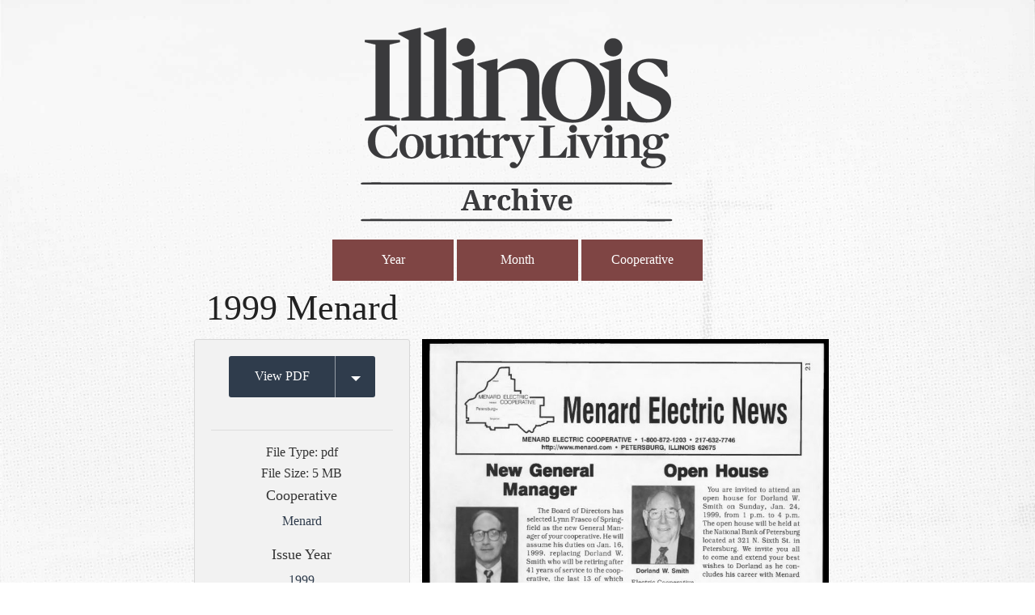

--- FILE ---
content_type: text/html; charset=UTF-8
request_url: https://archive.icl.coop/1999_menard/
body_size: 11557
content:
<!DOCTYPE html>

<!-- paulirish.com/2008/conditional-stylesheets-vs-css-hacks-answer-neither/ -->
<!--[if lt IE 7]> <html class="no-js lt-ie9 lt-ie8 lt-ie7" lang="en-US"> <![endif]-->
<!--[if IE 7]>    <html class="no-js lt-ie9 lt-ie8" lang="en-US"> <![endif]-->
<!--[if IE 8]>    <html class="no-js lt-ie9" lang="en-US"> <![endif]-->

<!--[if IE 9]><html class="no-js lt-ie10" lang="en"> <![endif]-->
<!--[if gt IE 9]><!--><html class="no-js" lang="en"> <!--<![endif]-->
<head>
	<meta charset="utf-8" />
	
	<!-- Set the viewport width to device width for mobile -->
	 <meta name="viewport" content="width=device-width, initial-scale=1" />
	
	<link rel="shortcut icon" href="https://archive.icl.coop/wp-content/themes/iclarchive/favicon.ico"/>
	
	<link rel="icon" type="image/png" sizes="32x32" href="https://archive.icl.coop/wp-content/themes/iclarchive/images/apple-touch-icons/favicon-32x32.png">
	<link rel="icon" type="image/png" sizes="96x96" href="https://archive.icl.coop/wp-content/themes/iclarchive/images/apple-touch-icons/favicon-96x96.png">
	<link rel="icon" type="image/png" sizes="16x16" href="https://archive.icl.coop/wp-content/themes/iclarchive/images/apple-touch-icons/favicon-16x16.png">
	<meta name="msapplication-TileColor" content="#ffffff">
	<meta name="msapplication-TileImage" content="https://archive.icl.coop/wp-content/themes/iclarchive/images/apple-touch-icons/ms-icon-144x144.png">
	<link rel="icon" type="image/png" sizes="192x192"  href="https://archive.icl.coop/wp-content/themes/iclarchive/images/android-icon-192x192.png">
	
	<link rel="apple-touch-icon-precomposed" sizes="60x60" href="https://archive.icl.coop/wp-content/themes/iclarchive/images/apple-touch-icons/apple-icon-60x60.png"/>
	<link rel="apple-touch-icon-precomposed" sizes="76x76" href="https://archive.icl.coop/wp-content/themes/iclarchive/images/apple-touch-icons/apple-icon-76x76.png"/>
	<link rel="apple-touch-icon-precomposed" sizes="120x120" href="https://archive.icl.coop/wp-content/themes/iclarchive/images/apple-touch-icons/apple-icon-120x120.png"/>
	<link rel="apple-touch-icon-precomposed" sizes="152x152" href="https://archive.icl.coop/wp-content/themes/iclarchive/images/apple-touch-icons/apple-icon-152x152.png"/>
	<link rel="apple-touch-icon-precomposed" sizes="180x180" href="https://archive.icl.coop/wp-content/themes/iclarchive/images/apple-touch-icons/apple-icon-180x180.png"/>

	<title>1999 Menard | Illinois Country Living Archive	</title>  
	<!-- Included CSS Files -->
	<link rel="stylesheet" href="https://archive.icl.coop/wp-content/themes/iclarchive/style.css">


	<!-- IE Fix for HTML5 Tags -->
	<!--[if lt IE 9]>
		<script src="http://html5shiv.googlecode.com/svn/trunk/html5.js"></script>
	<![endif]-->
	
		
<meta name='robots' content='max-image-preview:large' />
<link rel="alternate" type="application/rss+xml" title="Illinois Country Living Archive &raquo; Feed" href="https://archive.icl.coop/feed/" />
<link rel="alternate" type="application/rss+xml" title="Illinois Country Living Archive &raquo; Comments Feed" href="https://archive.icl.coop/comments/feed/" />
<link rel="alternate" type="application/rss+xml" title="Illinois Country Living Archive &raquo; 1999 Menard Comments Feed" href="https://archive.icl.coop/feed/?attachment_id=2171" />
<link rel="alternate" title="oEmbed (JSON)" type="application/json+oembed" href="https://archive.icl.coop/wp-json/oembed/1.0/embed?url=https%3A%2F%2Farchive.icl.coop%2F1999_menard%2F" />
<link rel="alternate" title="oEmbed (XML)" type="text/xml+oembed" href="https://archive.icl.coop/wp-json/oembed/1.0/embed?url=https%3A%2F%2Farchive.icl.coop%2F1999_menard%2F&#038;format=xml" />
<style id='wp-img-auto-sizes-contain-inline-css' type='text/css'>
img:is([sizes=auto i],[sizes^="auto," i]){contain-intrinsic-size:3000px 1500px}
/*# sourceURL=wp-img-auto-sizes-contain-inline-css */
</style>
<link rel='stylesheet' id='standard-css' href='https://archive.icl.coop/wp-content/themes/energized-boilerplate/css/standardstyle1-2-0.css?ver=0d0ebbec25c9057e8e9a6db12fa4b6b4' type='text/css' media='all' />
<style id='wp-emoji-styles-inline-css' type='text/css'>

	img.wp-smiley, img.emoji {
		display: inline !important;
		border: none !important;
		box-shadow: none !important;
		height: 1em !important;
		width: 1em !important;
		margin: 0 0.07em !important;
		vertical-align: -0.1em !important;
		background: none !important;
		padding: 0 !important;
	}
/*# sourceURL=wp-emoji-styles-inline-css */
</style>
<style id='wp-block-library-inline-css' type='text/css'>
:root{--wp-block-synced-color:#7a00df;--wp-block-synced-color--rgb:122,0,223;--wp-bound-block-color:var(--wp-block-synced-color);--wp-editor-canvas-background:#ddd;--wp-admin-theme-color:#007cba;--wp-admin-theme-color--rgb:0,124,186;--wp-admin-theme-color-darker-10:#006ba1;--wp-admin-theme-color-darker-10--rgb:0,107,160.5;--wp-admin-theme-color-darker-20:#005a87;--wp-admin-theme-color-darker-20--rgb:0,90,135;--wp-admin-border-width-focus:2px}@media (min-resolution:192dpi){:root{--wp-admin-border-width-focus:1.5px}}.wp-element-button{cursor:pointer}:root .has-very-light-gray-background-color{background-color:#eee}:root .has-very-dark-gray-background-color{background-color:#313131}:root .has-very-light-gray-color{color:#eee}:root .has-very-dark-gray-color{color:#313131}:root .has-vivid-green-cyan-to-vivid-cyan-blue-gradient-background{background:linear-gradient(135deg,#00d084,#0693e3)}:root .has-purple-crush-gradient-background{background:linear-gradient(135deg,#34e2e4,#4721fb 50%,#ab1dfe)}:root .has-hazy-dawn-gradient-background{background:linear-gradient(135deg,#faaca8,#dad0ec)}:root .has-subdued-olive-gradient-background{background:linear-gradient(135deg,#fafae1,#67a671)}:root .has-atomic-cream-gradient-background{background:linear-gradient(135deg,#fdd79a,#004a59)}:root .has-nightshade-gradient-background{background:linear-gradient(135deg,#330968,#31cdcf)}:root .has-midnight-gradient-background{background:linear-gradient(135deg,#020381,#2874fc)}:root{--wp--preset--font-size--normal:16px;--wp--preset--font-size--huge:42px}.has-regular-font-size{font-size:1em}.has-larger-font-size{font-size:2.625em}.has-normal-font-size{font-size:var(--wp--preset--font-size--normal)}.has-huge-font-size{font-size:var(--wp--preset--font-size--huge)}.has-text-align-center{text-align:center}.has-text-align-left{text-align:left}.has-text-align-right{text-align:right}.has-fit-text{white-space:nowrap!important}#end-resizable-editor-section{display:none}.aligncenter{clear:both}.items-justified-left{justify-content:flex-start}.items-justified-center{justify-content:center}.items-justified-right{justify-content:flex-end}.items-justified-space-between{justify-content:space-between}.screen-reader-text{border:0;clip-path:inset(50%);height:1px;margin:-1px;overflow:hidden;padding:0;position:absolute;width:1px;word-wrap:normal!important}.screen-reader-text:focus{background-color:#ddd;clip-path:none;color:#444;display:block;font-size:1em;height:auto;left:5px;line-height:normal;padding:15px 23px 14px;text-decoration:none;top:5px;width:auto;z-index:100000}html :where(.has-border-color){border-style:solid}html :where([style*=border-top-color]){border-top-style:solid}html :where([style*=border-right-color]){border-right-style:solid}html :where([style*=border-bottom-color]){border-bottom-style:solid}html :where([style*=border-left-color]){border-left-style:solid}html :where([style*=border-width]){border-style:solid}html :where([style*=border-top-width]){border-top-style:solid}html :where([style*=border-right-width]){border-right-style:solid}html :where([style*=border-bottom-width]){border-bottom-style:solid}html :where([style*=border-left-width]){border-left-style:solid}html :where(img[class*=wp-image-]){height:auto;max-width:100%}:where(figure){margin:0 0 1em}html :where(.is-position-sticky){--wp-admin--admin-bar--position-offset:var(--wp-admin--admin-bar--height,0px)}@media screen and (max-width:600px){html :where(.is-position-sticky){--wp-admin--admin-bar--position-offset:0px}}

/*# sourceURL=wp-block-library-inline-css */
</style><style id='global-styles-inline-css' type='text/css'>
:root{--wp--preset--aspect-ratio--square: 1;--wp--preset--aspect-ratio--4-3: 4/3;--wp--preset--aspect-ratio--3-4: 3/4;--wp--preset--aspect-ratio--3-2: 3/2;--wp--preset--aspect-ratio--2-3: 2/3;--wp--preset--aspect-ratio--16-9: 16/9;--wp--preset--aspect-ratio--9-16: 9/16;--wp--preset--color--black: #000000;--wp--preset--color--cyan-bluish-gray: #abb8c3;--wp--preset--color--white: #ffffff;--wp--preset--color--pale-pink: #f78da7;--wp--preset--color--vivid-red: #cf2e2e;--wp--preset--color--luminous-vivid-orange: #ff6900;--wp--preset--color--luminous-vivid-amber: #fcb900;--wp--preset--color--light-green-cyan: #7bdcb5;--wp--preset--color--vivid-green-cyan: #00d084;--wp--preset--color--pale-cyan-blue: #8ed1fc;--wp--preset--color--vivid-cyan-blue: #0693e3;--wp--preset--color--vivid-purple: #9b51e0;--wp--preset--gradient--vivid-cyan-blue-to-vivid-purple: linear-gradient(135deg,rgb(6,147,227) 0%,rgb(155,81,224) 100%);--wp--preset--gradient--light-green-cyan-to-vivid-green-cyan: linear-gradient(135deg,rgb(122,220,180) 0%,rgb(0,208,130) 100%);--wp--preset--gradient--luminous-vivid-amber-to-luminous-vivid-orange: linear-gradient(135deg,rgb(252,185,0) 0%,rgb(255,105,0) 100%);--wp--preset--gradient--luminous-vivid-orange-to-vivid-red: linear-gradient(135deg,rgb(255,105,0) 0%,rgb(207,46,46) 100%);--wp--preset--gradient--very-light-gray-to-cyan-bluish-gray: linear-gradient(135deg,rgb(238,238,238) 0%,rgb(169,184,195) 100%);--wp--preset--gradient--cool-to-warm-spectrum: linear-gradient(135deg,rgb(74,234,220) 0%,rgb(151,120,209) 20%,rgb(207,42,186) 40%,rgb(238,44,130) 60%,rgb(251,105,98) 80%,rgb(254,248,76) 100%);--wp--preset--gradient--blush-light-purple: linear-gradient(135deg,rgb(255,206,236) 0%,rgb(152,150,240) 100%);--wp--preset--gradient--blush-bordeaux: linear-gradient(135deg,rgb(254,205,165) 0%,rgb(254,45,45) 50%,rgb(107,0,62) 100%);--wp--preset--gradient--luminous-dusk: linear-gradient(135deg,rgb(255,203,112) 0%,rgb(199,81,192) 50%,rgb(65,88,208) 100%);--wp--preset--gradient--pale-ocean: linear-gradient(135deg,rgb(255,245,203) 0%,rgb(182,227,212) 50%,rgb(51,167,181) 100%);--wp--preset--gradient--electric-grass: linear-gradient(135deg,rgb(202,248,128) 0%,rgb(113,206,126) 100%);--wp--preset--gradient--midnight: linear-gradient(135deg,rgb(2,3,129) 0%,rgb(40,116,252) 100%);--wp--preset--font-size--small: 13px;--wp--preset--font-size--medium: 20px;--wp--preset--font-size--large: 36px;--wp--preset--font-size--x-large: 42px;--wp--preset--spacing--20: 0.44rem;--wp--preset--spacing--30: 0.67rem;--wp--preset--spacing--40: 1rem;--wp--preset--spacing--50: 1.5rem;--wp--preset--spacing--60: 2.25rem;--wp--preset--spacing--70: 3.38rem;--wp--preset--spacing--80: 5.06rem;--wp--preset--shadow--natural: 6px 6px 9px rgba(0, 0, 0, 0.2);--wp--preset--shadow--deep: 12px 12px 50px rgba(0, 0, 0, 0.4);--wp--preset--shadow--sharp: 6px 6px 0px rgba(0, 0, 0, 0.2);--wp--preset--shadow--outlined: 6px 6px 0px -3px rgb(255, 255, 255), 6px 6px rgb(0, 0, 0);--wp--preset--shadow--crisp: 6px 6px 0px rgb(0, 0, 0);}:where(.is-layout-flex){gap: 0.5em;}:where(.is-layout-grid){gap: 0.5em;}body .is-layout-flex{display: flex;}.is-layout-flex{flex-wrap: wrap;align-items: center;}.is-layout-flex > :is(*, div){margin: 0;}body .is-layout-grid{display: grid;}.is-layout-grid > :is(*, div){margin: 0;}:where(.wp-block-columns.is-layout-flex){gap: 2em;}:where(.wp-block-columns.is-layout-grid){gap: 2em;}:where(.wp-block-post-template.is-layout-flex){gap: 1.25em;}:where(.wp-block-post-template.is-layout-grid){gap: 1.25em;}.has-black-color{color: var(--wp--preset--color--black) !important;}.has-cyan-bluish-gray-color{color: var(--wp--preset--color--cyan-bluish-gray) !important;}.has-white-color{color: var(--wp--preset--color--white) !important;}.has-pale-pink-color{color: var(--wp--preset--color--pale-pink) !important;}.has-vivid-red-color{color: var(--wp--preset--color--vivid-red) !important;}.has-luminous-vivid-orange-color{color: var(--wp--preset--color--luminous-vivid-orange) !important;}.has-luminous-vivid-amber-color{color: var(--wp--preset--color--luminous-vivid-amber) !important;}.has-light-green-cyan-color{color: var(--wp--preset--color--light-green-cyan) !important;}.has-vivid-green-cyan-color{color: var(--wp--preset--color--vivid-green-cyan) !important;}.has-pale-cyan-blue-color{color: var(--wp--preset--color--pale-cyan-blue) !important;}.has-vivid-cyan-blue-color{color: var(--wp--preset--color--vivid-cyan-blue) !important;}.has-vivid-purple-color{color: var(--wp--preset--color--vivid-purple) !important;}.has-black-background-color{background-color: var(--wp--preset--color--black) !important;}.has-cyan-bluish-gray-background-color{background-color: var(--wp--preset--color--cyan-bluish-gray) !important;}.has-white-background-color{background-color: var(--wp--preset--color--white) !important;}.has-pale-pink-background-color{background-color: var(--wp--preset--color--pale-pink) !important;}.has-vivid-red-background-color{background-color: var(--wp--preset--color--vivid-red) !important;}.has-luminous-vivid-orange-background-color{background-color: var(--wp--preset--color--luminous-vivid-orange) !important;}.has-luminous-vivid-amber-background-color{background-color: var(--wp--preset--color--luminous-vivid-amber) !important;}.has-light-green-cyan-background-color{background-color: var(--wp--preset--color--light-green-cyan) !important;}.has-vivid-green-cyan-background-color{background-color: var(--wp--preset--color--vivid-green-cyan) !important;}.has-pale-cyan-blue-background-color{background-color: var(--wp--preset--color--pale-cyan-blue) !important;}.has-vivid-cyan-blue-background-color{background-color: var(--wp--preset--color--vivid-cyan-blue) !important;}.has-vivid-purple-background-color{background-color: var(--wp--preset--color--vivid-purple) !important;}.has-black-border-color{border-color: var(--wp--preset--color--black) !important;}.has-cyan-bluish-gray-border-color{border-color: var(--wp--preset--color--cyan-bluish-gray) !important;}.has-white-border-color{border-color: var(--wp--preset--color--white) !important;}.has-pale-pink-border-color{border-color: var(--wp--preset--color--pale-pink) !important;}.has-vivid-red-border-color{border-color: var(--wp--preset--color--vivid-red) !important;}.has-luminous-vivid-orange-border-color{border-color: var(--wp--preset--color--luminous-vivid-orange) !important;}.has-luminous-vivid-amber-border-color{border-color: var(--wp--preset--color--luminous-vivid-amber) !important;}.has-light-green-cyan-border-color{border-color: var(--wp--preset--color--light-green-cyan) !important;}.has-vivid-green-cyan-border-color{border-color: var(--wp--preset--color--vivid-green-cyan) !important;}.has-pale-cyan-blue-border-color{border-color: var(--wp--preset--color--pale-cyan-blue) !important;}.has-vivid-cyan-blue-border-color{border-color: var(--wp--preset--color--vivid-cyan-blue) !important;}.has-vivid-purple-border-color{border-color: var(--wp--preset--color--vivid-purple) !important;}.has-vivid-cyan-blue-to-vivid-purple-gradient-background{background: var(--wp--preset--gradient--vivid-cyan-blue-to-vivid-purple) !important;}.has-light-green-cyan-to-vivid-green-cyan-gradient-background{background: var(--wp--preset--gradient--light-green-cyan-to-vivid-green-cyan) !important;}.has-luminous-vivid-amber-to-luminous-vivid-orange-gradient-background{background: var(--wp--preset--gradient--luminous-vivid-amber-to-luminous-vivid-orange) !important;}.has-luminous-vivid-orange-to-vivid-red-gradient-background{background: var(--wp--preset--gradient--luminous-vivid-orange-to-vivid-red) !important;}.has-very-light-gray-to-cyan-bluish-gray-gradient-background{background: var(--wp--preset--gradient--very-light-gray-to-cyan-bluish-gray) !important;}.has-cool-to-warm-spectrum-gradient-background{background: var(--wp--preset--gradient--cool-to-warm-spectrum) !important;}.has-blush-light-purple-gradient-background{background: var(--wp--preset--gradient--blush-light-purple) !important;}.has-blush-bordeaux-gradient-background{background: var(--wp--preset--gradient--blush-bordeaux) !important;}.has-luminous-dusk-gradient-background{background: var(--wp--preset--gradient--luminous-dusk) !important;}.has-pale-ocean-gradient-background{background: var(--wp--preset--gradient--pale-ocean) !important;}.has-electric-grass-gradient-background{background: var(--wp--preset--gradient--electric-grass) !important;}.has-midnight-gradient-background{background: var(--wp--preset--gradient--midnight) !important;}.has-small-font-size{font-size: var(--wp--preset--font-size--small) !important;}.has-medium-font-size{font-size: var(--wp--preset--font-size--medium) !important;}.has-large-font-size{font-size: var(--wp--preset--font-size--large) !important;}.has-x-large-font-size{font-size: var(--wp--preset--font-size--x-large) !important;}
/*# sourceURL=global-styles-inline-css */
</style>

<style id='classic-theme-styles-inline-css' type='text/css'>
/*! This file is auto-generated */
.wp-block-button__link{color:#fff;background-color:#32373c;border-radius:9999px;box-shadow:none;text-decoration:none;padding:calc(.667em + 2px) calc(1.333em + 2px);font-size:1.125em}.wp-block-file__button{background:#32373c;color:#fff;text-decoration:none}
/*# sourceURL=/wp-includes/css/classic-themes.min.css */
</style>
<link rel='stylesheet' id='mainbrain-css' href='https://archive.icl.coop/wp-content/themes/iclarchive/stylesheets/app.css?ver=0d0ebbec25c9057e8e9a6db12fa4b6b4' type='text/css' media='all' />
<link rel='stylesheet' id='font-awesome-css' href='https://archive.icl.coop/wp-content/themes/energized-boilerplate/css/font-awesome.css?ver=0d0ebbec25c9057e8e9a6db12fa4b6b4' type='text/css' media='all' />
<link rel='stylesheet' id='slick-css' href='https://archive.icl.coop/wp-content/themes/energized-boilerplate/slick/slick.css?ver=0d0ebbec25c9057e8e9a6db12fa4b6b4' type='text/css' media='all' />
<link rel='stylesheet' id='MontserratMed-css' href='https://archive.icl.coop/wp-content/themes/iclarchive/fonts/Montserrat-Medium/font.css?ver=0d0ebbec25c9057e8e9a6db12fa4b6b4' type='text/css' media='all' />
<link rel='stylesheet' id='MontserratLig-css' href='https://archive.icl.coop/wp-content/themes/iclarchive/fonts/Montserrat-Light/font.css?ver=0d0ebbec25c9057e8e9a6db12fa4b6b4' type='text/css' media='all' />
<link rel='stylesheet' id='MontserratBd-css' href='https://archive.icl.coop/wp-content/themes/iclarchive/fonts/Montserrat-Bold/font.css?ver=0d0ebbec25c9057e8e9a6db12fa4b6b4' type='text/css' media='all' />
<link rel='stylesheet' id='slick-theme-css' href='https://archive.icl.coop/wp-content/themes/energized-boilerplate/slick/slick-theme.css?ver=0d0ebbec25c9057e8e9a6db12fa4b6b4' type='text/css' media='all' />
<script type="text/javascript" src="https://archive.icl.coop/wp-includes/js/jquery/jquery.min.js?ver=3.7.1" id="jquery-core-js"></script>
<script type="text/javascript" src="https://archive.icl.coop/wp-includes/js/jquery/jquery-migrate.min.js?ver=3.4.1" id="jquery-migrate-js"></script>
<script type="text/javascript" src="https://archive.icl.coop/wp-content/themes/iclarchive/bower_components/modernizr/modernizr.js?ver=0d0ebbec25c9057e8e9a6db12fa4b6b4" id="font-js"></script>
<link rel="https://api.w.org/" href="https://archive.icl.coop/wp-json/" /><link rel="alternate" title="JSON" type="application/json" href="https://archive.icl.coop/wp-json/wp/v2/media/2171" /><link rel="EditURI" type="application/rsd+xml" title="RSD" href="https://archive.icl.coop/xmlrpc.php?rsd" />

<link rel="canonical" href="https://archive.icl.coop/1999_menard/" />
<link rel='shortlink' href='https://archive.icl.coop/?p=2171' />
<script type="text/javascript">
(function(url){
	if(/(?:Chrome\/26\.0\.1410\.63 Safari\/537\.31|WordfenceTestMonBot)/.test(navigator.userAgent)){ return; }
	var addEvent = function(evt, handler) {
		if (window.addEventListener) {
			document.addEventListener(evt, handler, false);
		} else if (window.attachEvent) {
			document.attachEvent('on' + evt, handler);
		}
	};
	var removeEvent = function(evt, handler) {
		if (window.removeEventListener) {
			document.removeEventListener(evt, handler, false);
		} else if (window.detachEvent) {
			document.detachEvent('on' + evt, handler);
		}
	};
	var evts = 'contextmenu dblclick drag dragend dragenter dragleave dragover dragstart drop keydown keypress keyup mousedown mousemove mouseout mouseover mouseup mousewheel scroll'.split(' ');
	var logHuman = function() {
		if (window.wfLogHumanRan) { return; }
		window.wfLogHumanRan = true;
		var wfscr = document.createElement('script');
		wfscr.type = 'text/javascript';
		wfscr.async = true;
		wfscr.src = url + '&r=' + Math.random();
		(document.getElementsByTagName('head')[0]||document.getElementsByTagName('body')[0]).appendChild(wfscr);
		for (var i = 0; i < evts.length; i++) {
			removeEvent(evts[i], logHuman);
		}
	};
	for (var i = 0; i < evts.length; i++) {
		addEvent(evts[i], logHuman);
	}
})('//archive.icl.coop/?wordfence_lh=1&hid=486E4D575DFA1E133DBF8A15288152AA');
</script>	<style type="text/css">
	@media screen and (max-width: 600px) {
		#wpadminbar {position:absolute;top:-46px;}
	}	
	</style>
	<link rel="icon" href="https://archive.icl.coop/wp-content/uploads/2020/04/cropped-ICL-ico-32x32.png" sizes="32x32" />
<link rel="icon" href="https://archive.icl.coop/wp-content/uploads/2020/04/cropped-ICL-ico-192x192.png" sizes="192x192" />
<link rel="apple-touch-icon" href="https://archive.icl.coop/wp-content/uploads/2020/04/cropped-ICL-ico-180x180.png" />
<meta name="msapplication-TileImage" content="https://archive.icl.coop/wp-content/uploads/2020/04/cropped-ICL-ico-270x270.png" />

<script type="text/javascript">

jQuery(document).ready( function() {
    jQuery('#sidenav li').has('ul').addClass('page-has-children');
});

jQuery(function() {

	var nice_navigations = jQuery("#sidenav");

	console.log(nice_navigations);
	// hide childs on load
	nice_navigations.find("ul ul").hide();
	
	// open up onstart
	nice_navigations.find(".current_page_ancestor,.current_page_parent,.current_page_item").find("ul:first").show();
	
	nice_navigations.find("ul li").live("mousedown", function(e) {
		var target = jQuery(e.target);
		if (target.is("a")) {
			// click on link, don't do anything
			//console.log("is a");
		} else {
			//console.log("is NOT a");
			this = jQuery(this);
			if (this.find("ul").length) {
				this.find("ul:first").slideToggle("fast", function() {
					if ( this.find("ul:first").is(":visible") ) {
						//console.log("visible");
						this.removeClass("mobileaccess-deselected");
						this.addClass("mobileaccess-selected");
					} else {
						//console.log("not visible");
						this.removeClass("mobileaccess-selected");
						this.addClass("mobileaccess-deselected");
					}
				});
			}
			return false;
		}
	});
});

</script>

<style> body{ background-image: url(https://archive.icl.coop/wp-content/uploads/2018/02/icla-bk3.jpg);} </style>
</head>

<body class="attachment wp-singular attachment-template-default single single-attachment postid-2171 attachmentid-2171 attachment-pdf wp-theme-energized-boilerplate wp-child-theme-iclarchive">


<div class="hide-overflow">

<header  class="header-not-absolute" >
	<div class="row logo-row">
		<div class="small-12 columns">
			<div class="small-12 columns text-center" data-equalizer-watch>
				<a class="main-logo" href="https://archive.icl.coop">
											<img src="https://archive.icl.coop/wp-content/uploads/2019/05/ICL-Archive-19-gry-400.png" alt="Illinois Country Living Archive logo">
									</a>
			</div>
		</div>
	</div>

<div class="row">
	<div class=" small-12 columns">
		<ul class="taxonomy-menu">
			<li><button class="alert medium year-toggle">Year</button></li>
			<li><button class="alert medium month-toggle">Month</button></li>
			<li><button class="alert medium coop-toggle">Cooperative</button></li>
		</ul>
	</div>
</div>

<script>
jQuery( "button.year-toggle" ).click(function() {
  if (jQuery("div.term-menu.year").is(":visible")){}else{
  jQuery('div.term-menu').hide()
  console.log('visible');
  }
  console.log('year clicked');
  jQuery( "div.term-menu.year" ).slideToggle( "slow" );
});
jQuery( "button.month-toggle" ).click(function() {
	if (jQuery("div.term-menu.month").is(":visible")){}else{
  jQuery('div.term-menu').hide()
  console.log('visible');
  }
  console.log('month clicked');
	jQuery( "div.term-menu.month" ).slideToggle( "slow" );
});
jQuery( "button.coop-toggle" ).click(function() {
	if (jQuery("div.term-menu.coop").is(":visible")){}else{
  jQuery('div.term-menu').hide()
  console.log('visible');
  }
  console.log('coop clicked');
  jQuery( "div.term-menu.coop" ).slideToggle( "slow" );
});

</script>

<div class="nav-container" >
	<div class="term-menu year row">
		<div class="term-continer years small-10 columns small-centered">
		<ul class="term-list"><li class="term-link"><a href="https://archive.icl.coop/issue_year/1943" alt="Explore issues from 1943">1943</a></li><li class="term-link"><a href="https://archive.icl.coop/issue_year/1944" alt="Explore issues from 1944">1944</a></li><li class="term-link"><a href="https://archive.icl.coop/issue_year/1945" alt="Explore issues from 1945">1945</a></li><li class="term-link"><a href="https://archive.icl.coop/issue_year/1946" alt="Explore issues from 1946">1946</a></li><li class="term-link"><a href="https://archive.icl.coop/issue_year/1947" alt="Explore issues from 1947">1947</a></li><li class="term-link"><a href="https://archive.icl.coop/issue_year/1948" alt="Explore issues from 1948">1948</a></li><li class="term-link"><a href="https://archive.icl.coop/issue_year/1949" alt="Explore issues from 1949">1949</a></li><li class="term-link"><a href="https://archive.icl.coop/issue_year/1950" alt="Explore issues from 1950">1950</a></li><li class="term-link"><a href="https://archive.icl.coop/issue_year/1951" alt="Explore issues from 1951">1951</a></li><li class="term-link"><a href="https://archive.icl.coop/issue_year/1952" alt="Explore issues from 1952">1952</a></li><li class="term-link"><a href="https://archive.icl.coop/issue_year/1953" alt="Explore issues from 1953">1953</a></li><li class="term-link"><a href="https://archive.icl.coop/issue_year/1954" alt="Explore issues from 1954">1954</a></li><li class="term-link"><a href="https://archive.icl.coop/issue_year/1955" alt="Explore issues from 1955">1955</a></li><li class="term-link"><a href="https://archive.icl.coop/issue_year/1956" alt="Explore issues from 1956">1956</a></li><li class="term-link"><a href="https://archive.icl.coop/issue_year/1957" alt="Explore issues from 1957">1957</a></li><li class="term-link"><a href="https://archive.icl.coop/issue_year/1958" alt="Explore issues from 1958">1958</a></li><li class="term-link"><a href="https://archive.icl.coop/issue_year/1959" alt="Explore issues from 1959">1959</a></li><li class="term-link"><a href="https://archive.icl.coop/issue_year/1960" alt="Explore issues from 1960">1960</a></li><li class="term-link"><a href="https://archive.icl.coop/issue_year/1961" alt="Explore issues from 1961">1961</a></li><li class="term-link"><a href="https://archive.icl.coop/issue_year/1962" alt="Explore issues from 1962">1962</a></li><li class="term-link"><a href="https://archive.icl.coop/issue_year/1963" alt="Explore issues from 1963">1963</a></li><li class="term-link"><a href="https://archive.icl.coop/issue_year/1964" alt="Explore issues from 1964">1964</a></li><li class="term-link"><a href="https://archive.icl.coop/issue_year/1965" alt="Explore issues from 1965">1965</a></li><li class="term-link"><a href="https://archive.icl.coop/issue_year/1966" alt="Explore issues from 1966">1966</a></li><li class="term-link"><a href="https://archive.icl.coop/issue_year/1967" alt="Explore issues from 1967">1967</a></li><li class="term-link"><a href="https://archive.icl.coop/issue_year/1968" alt="Explore issues from 1968">1968</a></li><li class="term-link"><a href="https://archive.icl.coop/issue_year/1969" alt="Explore issues from 1969">1969</a></li><li class="term-link"><a href="https://archive.icl.coop/issue_year/1970" alt="Explore issues from 1970">1970</a></li><li class="term-link"><a href="https://archive.icl.coop/issue_year/1971" alt="Explore issues from 1971">1971</a></li><li class="term-link"><a href="https://archive.icl.coop/issue_year/1972" alt="Explore issues from 1972">1972</a></li><li class="term-link"><a href="https://archive.icl.coop/issue_year/1973" alt="Explore issues from 1973">1973</a></li><li class="term-link"><a href="https://archive.icl.coop/issue_year/1974" alt="Explore issues from 1974">1974</a></li><li class="term-link"><a href="https://archive.icl.coop/issue_year/1975" alt="Explore issues from 1975">1975</a></li><li class="term-link"><a href="https://archive.icl.coop/issue_year/1976" alt="Explore issues from 1976">1976</a></li><li class="term-link"><a href="https://archive.icl.coop/issue_year/1977" alt="Explore issues from 1977">1977</a></li><li class="term-link"><a href="https://archive.icl.coop/issue_year/1978" alt="Explore issues from 1978">1978</a></li><li class="term-link"><a href="https://archive.icl.coop/issue_year/1979" alt="Explore issues from 1979">1979</a></li><li class="term-link"><a href="https://archive.icl.coop/issue_year/1980" alt="Explore issues from 1980">1980</a></li><li class="term-link"><a href="https://archive.icl.coop/issue_year/1981" alt="Explore issues from 1981">1981</a></li><li class="term-link"><a href="https://archive.icl.coop/issue_year/1982" alt="Explore issues from 1982">1982</a></li><li class="term-link"><a href="https://archive.icl.coop/issue_year/1983" alt="Explore issues from 1983">1983</a></li><li class="term-link"><a href="https://archive.icl.coop/issue_year/1984" alt="Explore issues from 1984">1984</a></li><li class="term-link"><a href="https://archive.icl.coop/issue_year/1985" alt="Explore issues from 1985">1985</a></li><li class="term-link"><a href="https://archive.icl.coop/issue_year/1986" alt="Explore issues from 1986">1986</a></li><li class="term-link"><a href="https://archive.icl.coop/issue_year/1987" alt="Explore issues from 1987">1987</a></li><li class="term-link"><a href="https://archive.icl.coop/issue_year/1988" alt="Explore issues from 1988">1988</a></li><li class="term-link"><a href="https://archive.icl.coop/issue_year/1989" alt="Explore issues from 1989">1989</a></li><li class="term-link"><a href="https://archive.icl.coop/issue_year/1990" alt="Explore issues from 1990">1990</a></li><li class="term-link"><a href="https://archive.icl.coop/issue_year/1991" alt="Explore issues from 1991">1991</a></li><li class="term-link"><a href="https://archive.icl.coop/issue_year/1992" alt="Explore issues from 1992">1992</a></li><li class="term-link"><a href="https://archive.icl.coop/issue_year/1993" alt="Explore issues from 1993">1993</a></li><li class="term-link"><a href="https://archive.icl.coop/issue_year/1994" alt="Explore issues from 1994">1994</a></li><li class="term-link"><a href="https://archive.icl.coop/issue_year/1995" alt="Explore issues from 1995">1995</a></li><li class="term-link"><a href="https://archive.icl.coop/issue_year/1996" alt="Explore issues from 1996">1996</a></li><li class="term-link"><a href="https://archive.icl.coop/issue_year/1997" alt="Explore issues from 1997">1997</a></li><li class="term-link"><a href="https://archive.icl.coop/issue_year/1998" alt="Explore issues from 1998">1998</a></li><li class="term-link"><a href="https://archive.icl.coop/issue_year/1999" alt="Explore issues from 1999">1999</a></li><li class="term-link"><a href="https://archive.icl.coop/issue_year/2000" alt="Explore issues from 2000">2000</a></li><li class="term-link"><a href="https://archive.icl.coop/issue_year/2001" alt="Explore issues from 2001">2001</a></li><li class="term-link"><a href="https://archive.icl.coop/issue_year/2002" alt="Explore issues from 2002">2002</a></li><li class="term-link"><a href="https://archive.icl.coop/issue_year/2003" alt="Explore issues from 2003">2003</a></li><li class="term-link"><a href="https://archive.icl.coop/issue_year/2004" alt="Explore issues from 2004">2004</a></li><li class="term-link"><a href="https://archive.icl.coop/issue_year/2005" alt="Explore issues from 2005">2005</a></li><li class="term-link"><a href="https://archive.icl.coop/issue_year/2006" alt="Explore issues from 2006">2006</a></li><li class="term-link"><a href="https://archive.icl.coop/issue_year/2007" alt="Explore issues from 2007">2007</a></li><li class="term-link"><a href="https://archive.icl.coop/issue_year/2008" alt="Explore issues from 2008">2008</a></li><li class="term-link"><a href="https://archive.icl.coop/issue_year/2009" alt="Explore issues from 2009">2009</a></li><li class="term-link"><a href="https://archive.icl.coop/issue_year/2010" alt="Explore issues from 2010">2010</a></li><li class="term-link"><a href="https://archive.icl.coop/issue_year/2011" alt="Explore issues from 2011">2011</a></li><li class="term-link"><a href="https://archive.icl.coop/issue_year/2012" alt="Explore issues from 2012">2012</a></li><li class="term-link"><a href="https://archive.icl.coop/issue_year/2013" alt="Explore issues from 2013">2013</a></li><li class="term-link"><a href="https://archive.icl.coop/issue_year/2014" alt="Explore issues from 2014">2014</a></li><li class="term-link"><a href="https://archive.icl.coop/issue_year/2015" alt="Explore issues from 2015">2015</a></li><li class="term-link"><a href="https://archive.icl.coop/issue_year/2016" alt="Explore issues from 2016">2016</a></li><li class="term-link"><a href="https://archive.icl.coop/issue_year/2017" alt="Explore issues from 2017">2017</a></li><li class="term-link"><a href="https://archive.icl.coop/issue_year/2018" alt="Explore issues from 2018">2018</a></li><li class="term-link"><a href="https://archive.icl.coop/issue_year/2019" alt="Explore issues from 2019">2019</a></li><li class="term-link"><a href="https://archive.icl.coop/issue_year/2020" alt="Explore issues from 2020">2020</a></li><li class="term-link"><a href="https://archive.icl.coop/issue_year/2021" alt="Explore issues from 2021">2021</a></li><li class="term-link"><a href="https://archive.icl.coop/issue_year/2022" alt="Explore issues from 2022">2022</a></li><li class="term-link"><a href="https://archive.icl.coop/issue_year/2023" alt="Explore issues from 2023">2023</a></li><li class="term-link"><a href="https://archive.icl.coop/issue_year/2024" alt="Explore issues from 2024">2024</a></li><li class="term-link"><a href="https://archive.icl.coop/issue_year/2025" alt="Explore issues from 2025">2025</a></li></ul>		</div>
	</div>
	<div class="term-menu month row">
		<div class="term-continer months small-8 columns small-centered">
		<ul class="term-list"><li class="term-link"><a href="https://archive.icl.coop/issue_month/january" alt="Explore issues from 01 - January">01 - January</a></li><li class="term-link"><a href="https://archive.icl.coop/issue_month/february" alt="Explore issues from 02 - February">02 - February</a></li><li class="term-link"><a href="https://archive.icl.coop/issue_month/march" alt="Explore issues from 03 - March">03 - March</a></li><li class="term-link"><a href="https://archive.icl.coop/issue_month/april" alt="Explore issues from 04 - April">04 - April</a></li><li class="term-link"><a href="https://archive.icl.coop/issue_month/may" alt="Explore issues from 05 - May">05 - May</a></li><li class="term-link"><a href="https://archive.icl.coop/issue_month/june" alt="Explore issues from 06 - June">06 - June</a></li><li class="term-link"><a href="https://archive.icl.coop/issue_month/july" alt="Explore issues from 07 - July">07 - July</a></li><li class="term-link"><a href="https://archive.icl.coop/issue_month/august" alt="Explore issues from 08 - August">08 - August</a></li><li class="term-link"><a href="https://archive.icl.coop/issue_month/september" alt="Explore issues from 09 - September">09 - September</a></li><li class="term-link"><a href="https://archive.icl.coop/issue_month/october" alt="Explore issues from 10 - October">10 - October</a></li><li class="term-link"><a href="https://archive.icl.coop/issue_month/november" alt="Explore issues from 11 - November">11 - November</a></li><li class="term-link"><a href="https://archive.icl.coop/issue_month/december" alt="Explore issues from 12 - December">12 - December</a></li></ul>		</div>
	</div>
	<div class="term-menu months coop row">
		<div class="term-continer cooperative small-10 columns small-centered">
		<ul class="term-list"><li class="term-link"><a href="https://archive.icl.coop/cooperative/ads" alt="Explore issues from Adams">Adams</a></li><li class="term-link"><a href="https://archive.icl.coop/cooperative/cla" alt="Explore issues from Clay">Clay</a></li><li class="term-link"><a href="https://archive.icl.coop/cooperative/ctn" alt="Explore issues from Clinton County">Clinton County</a></li><li class="term-link"><a href="https://archive.icl.coop/cooperative/cme" alt="Explore issues from Coles-Moultrie">Coles-Moultrie</a></li><li class="term-link"><a href="https://archive.icl.coop/cooperative/cbt" alt="Explore issues from Corn Belt">Corn Belt</a></li><li class="term-link"><a href="https://archive.icl.coop/cooperative/eie" alt="Explore issues from Eastern Illini">Eastern Illini</a></li><li class="term-link"><a href="https://archive.icl.coop/cooperative/egt" alt="Explore issues from Egyptian">Egyptian</a></li><li class="term-link"><a href="https://archive.icl.coop/cooperative/est" alt="Explore issues from EnerStar">EnerStar</a></li><li class="term-link"><a href="https://archive.icl.coop/cooperative/far" alt="Explore issues from Farmers">Farmers</a></li><li class="term-link"><a href="https://archive.icl.coop/cooperative/ili" alt="Explore issues from Illini">Illini</a></li><li class="term-link"><a href="https://archive.icl.coop/cooperative/ilr" alt="Explore issues from Illinois Electric">Illinois Electric</a></li><li class="term-link"><a href="https://archive.icl.coop/cooperative/ive" alt="Explore issues from Illinois Valley">Illinois Valley</a></li><li class="term-link"><a href="https://archive.icl.coop/cooperative/jcr" alt="Explore issues from Jo-Carroll Energy">Jo-Carroll Energy</a></li><li class="term-link"><a href="https://archive.icl.coop/cooperative/mcd" alt="Explore issues from McDonough">McDonough</a></li><li class="term-link"><a href="https://archive.icl.coop/cooperative/mnd" alt="Explore issues from Menard">Menard</a></li><li class="term-link"><a href="https://archive.icl.coop/cooperative/mjm" alt="Explore issues from MJM">MJM</a></li><li class="term-link"><a href="https://archive.icl.coop/cooperative/mnr" alt="Explore issues from Monroe County">Monroe County</a></li><li class="term-link"><a href="https://archive.icl.coop/cooperative/nor" alt="Explore issues from Norris">Norris</a></li><li class="term-link"><a href="https://archive.icl.coop/cooperative/rec" alt="Explore issues from RECC">RECC</a></li><li class="term-link"><a href="https://archive.icl.coop/cooperative/roc" alt="Explore issues from Rock Energy">Rock Energy</a></li><li class="term-link"><a href="https://archive.icl.coop/cooperative/shb" alt="Explore issues from Shelby">Shelby</a></li><li class="term-link"><a href="https://archive.icl.coop/cooperative/see" alt="Explore issues from SouthEastern">SouthEastern</a></li><li class="term-link"><a href="https://archive.icl.coop/cooperative/sil" alt="Explore issues from Southern Illinois">Southern Illinois</a></li><li class="term-link"><a href="https://archive.icl.coop/cooperative/spr" alt="Explore issues from Spoon River">Spoon River</a></li><li class="term-link"><a href="https://archive.icl.coop/cooperative/trc" alt="Explore issues from Tri-County">Tri-County</a></li><li class="term-link"><a href="https://archive.icl.coop/cooperative/wwe" alt="Explore issues from Wayne-White">Wayne-White</a></li><li class="term-link"><a href="https://archive.icl.coop/cooperative/wst" alt="Explore issues from Western">Western</a></li></ul>		</div>
	</div>
</div>

</header>
<article class="content">
	<div class="inside-page full-width">
	<div class="row inside-page full-width">
   	<div class="small-12 columns">
	   	<h1>1999 Menard</h1>
	   							</div>
	<div class="small-12 columns">

		<div class="row" data-equalizer>
			<div class=" small-12 medium-4 columns text-center attachment-download panel clearfix radius" data-equalizer-watch>

				<a href="https://archive.icl.coop/wp-content/uploads/2018/02/local-co-op-newsletter-inserts/1999_Menard.pdf" class="button split radius ">View PDF <span data-dropdown="drop"></span></a><br>
					<ul id="drop" class="f-dropdown" data-dropdown-content>
					  <li><a  href="https://archive.icl.coop/wp-content/uploads/2018/02/local-co-op-newsletter-inserts/1999_Menard.pdf" download >Download</a></li>
					</ul>

				<!-- <a href="https://archive.icl.coop/wp-content/uploads/2018/02/local-co-op-newsletter-inserts/1999_Menard.pdf" download class="medium radius button aligncenter"><i class="fa fa-download"></i>&nbsp &nbsp Download</a> -->
				<hr/>
				<h6>File Type: pdf</h6>
				<h6>File Size: 5 MB</h6>


					<h5>Cooperative</h5>
					<p class="term-archive"><a class="member_taxonomy_link" href="https://archive.icl.coop/cooperative/mnd/" alt="View all post filed under Menard">Menard</a></p>
							<h5>Issue Year</h5>
								<p class="term-archive"><a class="member_taxonomy_link" href="https://archive.icl.coop/issue_year/1999/" alt="View all post filed under 1999">1999</a></p>
							<h5>Issue Month</h5>
								<p>This item isn't in a issue_month</p>


			</div>
			<div class="small-12 medium-8 columns" data-equalizer-watch>
				<img src="https://archive.icl.coop/wp-content/uploads/2018/02/local-co-op-newsletter-inserts/1999_Menard-pdf-747x1024.jpg" />

				<div class="clearfix">
					<hr/>
				</div>
			</div>
		</div>
	</div>
</div>

	<div class="row inside-page full-width">
		<div class=" small-12 columns">
			<ul class="small-block-grid-3 medium-block-grid-4 large-block-grid-6 related-images">
		    				</ul>
		</div>
	</div>
	

	</div>			

</article>
</div><!--class="hide-overflow"-->

<!-- FOOTER -->

    <footer>
      
      <div class="row footer-content-boxes">
        <div class="small-12 medium-4 columns left-footer-content">
          &nbsp
                  </div>
        <div class="small-12 medium-4 columns center-footer-content">
          &nbsp
            <form class="members-only" action="https://archive.icl.coop/archive-search/?" method="get">
              <input title="search members only content" class="archive-input" type="text" name="fwp_archive_search">
              <input class="archive-submit" type="submit" value="Search">
            </form>
                  </div>
        <div class="small-12 medium-4 columns right-footer-content">
          &nbsp
           
        </div>
    	</div>

      <div class="subfooter">
        <div class="row fineprint">  
          <div id="basicnavmenu" class="small-12 columns text-center show-for-medium-up">
                      </div>
          <div class="copyright-div small-12 columns text-center">
            <div class='social-media'></div> &nbsp ©2025 Illinois Country Living Archive | Site by <a target="_blank" href="http://energizedgraphics.com">Energized Graphics</a>
          </div>
        </div>
      </div> 


    </footer><!-- Footer -->



<!-- wp_footer -->
<script type="speculationrules">
{"prefetch":[{"source":"document","where":{"and":[{"href_matches":"/*"},{"not":{"href_matches":["/wp-*.php","/wp-admin/*","/wp-content/uploads/*","/wp-content/*","/wp-content/plugins/*","/wp-content/themes/iclarchive/*","/wp-content/themes/energized-boilerplate/*","/*\\?(.+)"]}},{"not":{"selector_matches":"a[rel~=\"nofollow\"]"}},{"not":{"selector_matches":".no-prefetch, .no-prefetch a"}}]},"eagerness":"conservative"}]}
</script>
<script id="wp-emoji-settings" type="application/json">
{"baseUrl":"https://s.w.org/images/core/emoji/17.0.2/72x72/","ext":".png","svgUrl":"https://s.w.org/images/core/emoji/17.0.2/svg/","svgExt":".svg","source":{"concatemoji":"https://archive.icl.coop/wp-includes/js/wp-emoji-release.min.js?ver=0d0ebbec25c9057e8e9a6db12fa4b6b4"}}
</script>
<script type="module">
/* <![CDATA[ */
/*! This file is auto-generated */
const a=JSON.parse(document.getElementById("wp-emoji-settings").textContent),o=(window._wpemojiSettings=a,"wpEmojiSettingsSupports"),s=["flag","emoji"];function i(e){try{var t={supportTests:e,timestamp:(new Date).valueOf()};sessionStorage.setItem(o,JSON.stringify(t))}catch(e){}}function c(e,t,n){e.clearRect(0,0,e.canvas.width,e.canvas.height),e.fillText(t,0,0);t=new Uint32Array(e.getImageData(0,0,e.canvas.width,e.canvas.height).data);e.clearRect(0,0,e.canvas.width,e.canvas.height),e.fillText(n,0,0);const a=new Uint32Array(e.getImageData(0,0,e.canvas.width,e.canvas.height).data);return t.every((e,t)=>e===a[t])}function p(e,t){e.clearRect(0,0,e.canvas.width,e.canvas.height),e.fillText(t,0,0);var n=e.getImageData(16,16,1,1);for(let e=0;e<n.data.length;e++)if(0!==n.data[e])return!1;return!0}function u(e,t,n,a){switch(t){case"flag":return n(e,"\ud83c\udff3\ufe0f\u200d\u26a7\ufe0f","\ud83c\udff3\ufe0f\u200b\u26a7\ufe0f")?!1:!n(e,"\ud83c\udde8\ud83c\uddf6","\ud83c\udde8\u200b\ud83c\uddf6")&&!n(e,"\ud83c\udff4\udb40\udc67\udb40\udc62\udb40\udc65\udb40\udc6e\udb40\udc67\udb40\udc7f","\ud83c\udff4\u200b\udb40\udc67\u200b\udb40\udc62\u200b\udb40\udc65\u200b\udb40\udc6e\u200b\udb40\udc67\u200b\udb40\udc7f");case"emoji":return!a(e,"\ud83e\u1fac8")}return!1}function f(e,t,n,a){let r;const o=(r="undefined"!=typeof WorkerGlobalScope&&self instanceof WorkerGlobalScope?new OffscreenCanvas(300,150):document.createElement("canvas")).getContext("2d",{willReadFrequently:!0}),s=(o.textBaseline="top",o.font="600 32px Arial",{});return e.forEach(e=>{s[e]=t(o,e,n,a)}),s}function r(e){var t=document.createElement("script");t.src=e,t.defer=!0,document.head.appendChild(t)}a.supports={everything:!0,everythingExceptFlag:!0},new Promise(t=>{let n=function(){try{var e=JSON.parse(sessionStorage.getItem(o));if("object"==typeof e&&"number"==typeof e.timestamp&&(new Date).valueOf()<e.timestamp+604800&&"object"==typeof e.supportTests)return e.supportTests}catch(e){}return null}();if(!n){if("undefined"!=typeof Worker&&"undefined"!=typeof OffscreenCanvas&&"undefined"!=typeof URL&&URL.createObjectURL&&"undefined"!=typeof Blob)try{var e="postMessage("+f.toString()+"("+[JSON.stringify(s),u.toString(),c.toString(),p.toString()].join(",")+"));",a=new Blob([e],{type:"text/javascript"});const r=new Worker(URL.createObjectURL(a),{name:"wpTestEmojiSupports"});return void(r.onmessage=e=>{i(n=e.data),r.terminate(),t(n)})}catch(e){}i(n=f(s,u,c,p))}t(n)}).then(e=>{for(const n in e)a.supports[n]=e[n],a.supports.everything=a.supports.everything&&a.supports[n],"flag"!==n&&(a.supports.everythingExceptFlag=a.supports.everythingExceptFlag&&a.supports[n]);var t;a.supports.everythingExceptFlag=a.supports.everythingExceptFlag&&!a.supports.flag,a.supports.everything||((t=a.source||{}).concatemoji?r(t.concatemoji):t.wpemoji&&t.twemoji&&(r(t.twemoji),r(t.wpemoji)))});
//# sourceURL=https://archive.icl.coop/wp-includes/js/wp-emoji-loader.min.js
/* ]]> */
</script>

<!-- BEGIN SEARCHWP DEBUG

[NO QUERIES]

END SEARCHWP DEBUG -->

 
<script src="https://archive.icl.coop/wp-content/themes/iclarchive/bower_components/foundation/js/foundation.min.js"></script>
<script src="https://archive.icl.coop/wp-content/themes/iclarchive/js/app.js"></script>
<script src="https://archive.icl.coop/wp-content/themes/energized-boilerplate/js/jquery.menuDropdown.js"></script>
<!--script src="https://archive.icl.coop/wp-content/themes/iclarchive/js/sticky-footer.js"></script-->
<script src="https://archive.icl.coop/wp-content/themes/energized-boilerplate/slick/slick.min.js"></script>
 <script src="https://archive.icl.coop/wp-content/themes/iclarchive/bower_components/foundation/js/foundation/foundation.equalizer.js"></script>
 


</body>
</html>

--- FILE ---
content_type: text/css
request_url: https://archive.icl.coop/wp-content/themes/iclarchive/style.css
body_size: -77
content:
/*
 Theme Name:   ICL Archive
 Description:  Illinois Country Living Archive
 Author:       Energized Graphics
 Template:     energized-boilerplate
 Version:      1.0.0
*/

--- FILE ---
content_type: text/css
request_url: https://archive.icl.coop/wp-content/themes/energized-boilerplate/css/standardstyle1-2-0.css?ver=0d0ebbec25c9057e8e9a6db12fa4b6b4
body_size: 1810
content:
.has-sidebar .eg-has-background{
  padding-right:2.5% !important;
  padding-left:2.5% !important;
}

.show-for-sr {
    clip: rect(1px, 1px, 1px, 1px);
    height: 1px;
    overflow: hidden;
    position: absolute !important;
    width: 1px;
}

.acf-flex-area:after {
    content: "";
    clear: both;
    display: table;
}

/* line 872, ../scss/app.scss */
.sticky,
.bypostauthor,
.gallery-caption {
  display: normal;
}

/* line 878, ../scss/app.scss */
.alignnone {
  margin: 0 1em 1em 0;
}

/* line 882, ../scss/app.scss */
.aligncenter,
div.aligncenter {
  display: block;
  margin: .5em auto;
}

/* line 888, ../scss/app.scss */
.alignright {
  float: right;
  margin: 0 0 1em 1em;
}

/* line 893, ../scss/app.scss */
.alignleft {
  float: left;
  margin: 0 1em 1em 0;
}

/* line 898, ../scss/app.scss */
.aligncenter {
  display: block;
  margin: 1em auto;
}

/* line 903, ../scss/app.scss */
img,
img[class*="align"],
img[class*="wp-image-"] {
  max-width: 100%;
  height: auto;
  border: none;
}

/* line 911, ../scss/app.scss */
img.wp-smiley {
  border: none;
  margin-bottom: 0;
  margin-top: 0;
  padding: 0;
}

/* line 918, ../scss/app.scss */
img.alignright {
  margin-left: 1em 0 1em 1em;
}

/* line 922, ../scss/app.scss */
img.alignleft {
  margin: 1em 1em 1em 0;
}

/* line 926, ../scss/app.scss */
img.aligncenter {
  display: block;
  margin: 1em auto;
}

/* line 931, ../scss/app.scss */
img#wpstats {
  display: block;
  margin: 0 auto;
}

/* line 936, ../scss/app.scss */
img[class*="align"],
img[class*="wp-image-"],
.gallery .gallery-icon img {
  border: none;
}

/* line 942, ../scss/app.scss */
.wp-caption {
  margin-bottom: 1em;
  margin-left: 0;
  max-width: 96%;
  text-align: center;
}
/* line 948, ../scss/app.scss */
.wp-caption img {
  display: block;
  margin: 0 auto;
}

/* line 954, ../scss/app.scss */
.menu-item.fa:before {
  display: inline-block;
  position: absolute;
  line-height: 3.335rem;
  background: none;
}

/* line 961, ../scss/app.scss */
.accent, .accent a {
  color: #ED863B !important;
}

/* line 965, ../scss/app.scss */
.wp-caption-text {
  position: relative;
  font-size: .8em;
}

/* line 970, ../scss/app.scss */
.gallery {
  margin: 0 auto;
}
/* line 973, ../scss/app.scss */
.gallery .gallery-item {
  margin: 0;
  float: left;
  text-align: center;
  width: 33%;
}
/* line 980, ../scss/app.scss */
.gallery a img {
  border: none;
}

/* line 986, ../scss/app.scss */
.display-posts-listing {
  margin-left: 0;
}

/* line 990, ../scss/app.scss */
.display-posts-listing .listing-item {
  clear: both;
  list-style-type: none;
  margin-left: 0;
}

/* line 996, ../scss/app.scss */
.display-posts-listing img {
  float: left;
  margin: 0 10px 10px 0;
}

/* line 1001, ../scss/app.scss */
.gallery-columns-4 .gallery-item {
  width: 25%;
}
/* line 1004, ../scss/app.scss */
.gallery-columns-4 .gallery-item img {
  width: 100%;
  height: auto;
}

/* line 1011, ../scss/app.scss */
.comments ol {
  padding-left: 0;
}
/* line 1015, ../scss/app.scss */
.comments ol li {
  margin: 0;
}

/* line 1021, ../scss/app.scss */
.comment-author {
  padding: 0;
  text-decoration: none;
}

/* line 1026, ../scss/app.scss */
.widget ul {
  list-style-type: none;
}

/* for slick-posts-backgroundcover */
.sslide.bk-cover .post-thumb {
  width: 25%;
  /* whatever width you want */
  position: relative;
  margin: 0 auto;
}

/* Slider */
.slick-slider { position: relative; display: block; box-sizing: border-box; -moz-box-sizing: border-box; -webkit-touch-callout: none; -webkit-user-select: none; -khtml-user-select: none; -moz-user-select: none; -ms-user-select: none; user-select: none; -ms-touch-action: pan-y; touch-action: pan-y; -webkit-tap-highlight-color: transparent; }

.slick-list { position: relative; overflow: hidden; display: block; margin: 0; padding: 0; }
.slick-list:focus { outline: none; }
.slick-loading .slick-list { background: white url("./ajax-loader.gif") center center no-repeat; }
.slick-list.dragging { cursor: pointer; cursor: hand; }

.slick-slider .slick-list, .slick-track, .slick-slide, .slick-slide img { -webkit-transform: translate3d(0, 0, 0); -moz-transform: translate3d(0, 0, 0); -ms-transform: translate3d(0, 0, 0); -o-transform: translate3d(0, 0, 0); transform: translate3d(0, 0, 0); }

.slick-track { position: relative; left: 0; top: 0; display: block; zoom: 1; }
.slick-track:before, .slick-track:after { content: ""; display: table; }
.slick-track:after { clear: both; }
.slick-loading .slick-track { visibility: hidden; }

.slick-slide { float: left; height: 100%; min-height: 1px; display: none; }
.slick-slide img { display: block; pointer-events: none;}
.slick-slide.slick-loading img { display: none; }
.slick-slide.dragging img { pointer-events: none; }
.slick-initialized .slick-slide { display: block; }
.slick-loading .slick-slide { visibility: hidden; }
.slick-vertical .slick-slide { display: block; height: auto; border: 1px solid transparent; }

/* Arrows */
.slick-prev, .slick-next { position: absolute; display: block; height: 20px; width: 20px; line-height: 0; font-size: 0; cursor: pointer; background: transparent; color: transparent; top: 50%; margin-top: -10px; padding: 0; border: none; outline: none; }
.slick-prev:hover, .slick-prev:focus, .slick-next:hover, .slick-next:focus { outline: none; background: transparent; color: transparent; }
.slick-prev:hover:before, .slick-prev:focus:before, .slick-next:hover:before, .slick-next:focus:before { opacity: 1; }
.slick-prev.slick-disabled:before, .slick-next.slick-disabled:before { opacity: 0.25; }

.slick-prev:before, .slick-next:before { font-family: "slick"; font-size: 20px; line-height: 1; color: white; opacity: 0.75; -webkit-font-smoothing: antialiased; -moz-osx-font-smoothing: grayscale; }

.slick-prev { left: -25px; }
.slick-prev:before { content: "\2190"; }

.slick-next { right: -25px; }
.slick-next:before { content: "\2192"; }

/* Dots */
.slick-slider { margin-bottom: 30px; }

.slick-dots { position: absolute; bottom: -45px; list-style: none; display: block; text-align: center; padding: 0; width: 100%; }
.slick-dots li { position: relative; display: inline-block; height: 20px; width: 20px; margin: 0 5px; padding: 0; cursor: pointer; }
.slick-dots li button { border: 0; background: transparent; display: block; height: 20px; width: 20px; outline: none; line-height: 0; font-size: 0; color: transparent; padding: 5px; cursor: pointer; }
.slick-dots li button:hover, .slick-dots li button:focus { outline: none; }
.slick-dots li button:hover:before, .slick-dots li button:focus:before { opacity: 1; }
.slick-dots li button:before { position: absolute; top: 0; left: 0; content: "\2022"; width: 20px; height: 20px; font-family: "slick"; font-size: 6px; line-height: 20px; text-align: center; color: black; opacity: 0.25; -webkit-font-smoothing: antialiased; -moz-osx-font-smoothing: grayscale; }
.slick-dots li.slick-active button:before { color: black; opacity: 0.75; }

[dir="rtl"] .slick-next {right: auto;left: -25px;}
[dir="rtl"] .slick-next:before {content: "\2190";}
[dir="rtl"] .slick-prev {right: -25px;left: auto;}
[dir="rtl"] .slick-prev:before {content: "\2192";}
[dir="rtl"] .slick-slide {float: right;}


/* line 90, ../scss/app.scss */
#searchform input#s { width: 85%; float: left; }
/* line 94, ../scss/app.scss */
#searchform button#searchsubmit { width: 15%; float: left; }


/* line 343, ../scss/app.scss */
.footer_nav_menu {
  list-style-type: none;
}
/* line 347, ../scss/app.scss */
.footer_nav_menu > li {
  margin-top: 10px;
}
/* line 351, ../scss/app.scss */
.footer_nav_menu a {
  font-size: 0.9375rem;
  color: #ED863B;
}
/* line 356, ../scss/app.scss */
.footer_nav_menu .sub-menu {
  list-style-type: none;
  margin: 0;
  line-height: 1.1875rem;
}
/* line 362, ../scss/app.scss */
.footer_nav_menu .sub-menu a {
  font-size: 0.75rem;
  line-height: 0.75rem;
  color: #FFF;
}

/* for slick-posts-backgroundcover */
.sslide.bk-cover .post-thumb {
  width: 25%;
  /* whatever width you want */
  position: relative;
  margin: 0 auto;
}
.sslide.bk-cover .post-thumb:after {
  padding-top: 100%;
  /* 16:9 ratio */
  display: block;
  content: '';
}

/* Slider */
.slick-slider { position: relative; display: block; box-sizing: border-box; -moz-box-sizing: border-box; -webkit-touch-callout: none; -webkit-user-select: none; -khtml-user-select: none; -moz-user-select: none; -ms-user-select: none; user-select: none; -ms-touch-action: pan-y; touch-action: pan-y; -webkit-tap-highlight-color: transparent; }

.slick-list { position: relative; overflow: hidden; display: block; margin: 0; padding: 0; }
.slick-list:focus { outline: none; }
.slick-loading .slick-list { background: white url("./ajax-loader.gif") center center no-repeat; }
.slick-list.dragging { cursor: pointer; cursor: hand; }

.slick-slider .slick-list, .slick-track, .slick-slide, .slick-slide img { -webkit-transform: translate3d(0, 0, 0); -moz-transform: translate3d(0, 0, 0); -ms-transform: translate3d(0, 0, 0); -o-transform: translate3d(0, 0, 0); transform: translate3d(0, 0, 0); }

.slick-track { position: relative; left: 0; top: 0; display: block; zoom: 1; }
.slick-track:before, .slick-track:after { content: ""; display: table; }
.slick-track:after { clear: both; }
.slick-loading .slick-track { visibility: hidden; }

.slick-slide { float: left; height: 100%; min-height: 1px; display: none; }
.slick-slide img { display: block; pointer-events: none;}
.slick-slide.slick-loading img { display: none; }
.slick-slide.dragging img { pointer-events: none; }
.slick-initialized .slick-slide { display: block; }
.slick-loading .slick-slide { visibility: hidden; }
.slick-vertical .slick-slide { display: block; height: auto; border: 1px solid transparent; }

/* Arrows */
.slick-prev, .slick-next { position: absolute; display: block; height: 20px; width: 20px; line-height: 0; font-size: 0; cursor: pointer; background: transparent; color: transparent; top: 50%; margin-top: -10px; padding: 0; border: none; outline: none; }
.slick-prev:hover, .slick-prev:focus, .slick-next:hover, .slick-next:focus { outline: none; background: transparent; color: transparent; }
.slick-prev:hover:before, .slick-prev:focus:before, .slick-next:hover:before, .slick-next:focus:before { opacity: 1; }
.slick-prev.slick-disabled:before, .slick-next.slick-disabled:before { opacity: 0.25; }

.slick-prev:before, .slick-next:before { font-family: "slick"; font-size: 20px; line-height: 1; color: white; opacity: 0.75; -webkit-font-smoothing: antialiased; -moz-osx-font-smoothing: grayscale; }

.slick-prev { left: -25px; }
.slick-prev:before { content: "\2190"; }

.slick-next { right: -25px; }
.slick-next:before { content: "\2192"; }

/* Dots */
.slick-slider { margin-bottom: 30px; }

.slick-dots { position: absolute; bottom: -45px; list-style: none; display: block; text-align: center; padding: 0; width: 100%; }
.slick-dots li { position: relative; display: inline-block; height: 20px; width: 20px; margin: 0 5px; padding: 0; cursor: pointer; }
.slick-dots li button { border: 0; background: transparent; display: block; height: 20px; width: 20px; outline: none; line-height: 0; font-size: 0; color: transparent; padding: 5px; cursor: pointer; }
.slick-dots li button:hover, .slick-dots li button:focus { outline: none; }
.slick-dots li button:hover:before, .slick-dots li button:focus:before { opacity: 1; }
.slick-dots li button:before { position: absolute; top: 0; left: 0; content: "\2022"; width: 20px; height: 20px; font-family: "slick"; font-size: 6px; line-height: 20px; text-align: center; color: black; opacity: 0.25; -webkit-font-smoothing: antialiased; -moz-osx-font-smoothing: grayscale; }
.slick-dots li.slick-active button:before { color: black; opacity: 0.75; }

[dir="rtl"] .slick-next {right: auto;left: -25px;}
[dir="rtl"] .slick-next:before {content: "\2190";}
[dir="rtl"] .slick-prev {right: -25px;left: auto;}
[dir="rtl"] .slick-prev:before {content: "\2192";}
[dir="rtl"] .slick-slide {float: right;}


/* line 90, ../scss/app.scss */
#searchform input#s { width: 85%; float: left; }
/* line 94, ../scss/app.scss */
#searchform button#searchsubmit { width: 15%; float: left; }


/* line 190, ../scss/app.scss */
footer, .subfooter {
  padding-top: 0.625rem;
  padding-bottom: 0;
}
/* line 194, ../scss/app.scss */
.subfooter p, .subfooter a {
  font-size: 0.5625rem;
}

/* line 200, ../scss/app.scss */
.footer-logo {
  margin: 0.3125rem 0 0.625rem;
}

/* line 204, ../scss/app.scss */
.footer_nav_container {
  width: 100%;
}
/* line 207, ../scss/app.scss */
.footer_nav_container ul {
  font-size: 0.8125rem;
  list-style-type: none;
  color: gray;
  margin-bottom: 0.5rem;
  display: inline-block;
}
/* line 214, ../scss/app.scss */
.footer_nav_container ul li {
  display: inline-block;
  float: left;
}
/* line 218, ../scss/app.scss */
.footer_nav_container ul li:after {
  content: " | ";
}
/* line 222, ../scss/app.scss */
.footer_nav_container ul li:last-child:after {
  content: "";
}
/* line 226, ../scss/app.scss */
.footer_nav_container ul li a {
  padding: 0.25rem;
  color: gray;
}
/* line 229, ../scss/app.scss */
.footer_nav_container ul li a:hover {
  text-decoration: underline;
}
/* line 239, ../scss/app.scss */
.copyright-div {
  font-size: 0.5625rem;
  list-style-type: none;
  margin-bottom: 0.5rem;
}
/* line 246, ../scss/app.scss */
.copyright-div a {
  color: #333333;
}
/* line 249, ../scss/app.scss */
.copyright-div a:hover {
  text-decoration: underline;
}

.copyright-div .social-media {
    display: inline;
}

.copyright-div .s-icon {
    margin: 0 3px;
}

.pdf-container {
  position: relative;
  padding-bottom: 135%;
  height: 0;
}
.pdf-container object.pdf-embed {
  position: absolute;
  top: 0;
  left: 0;
  width: 100%;
  height: 100%;
  background: teal; 
}

img.reveal-thumb {
    display: block;
    margin: 0 auto;
}

.reveal-thumbnail:after{
  content: "";
  display: block;
  width: 100%;
  padding-top: 55%;

}
.reveal-thumbnail{
  width: 100%;
  height: auto;
  background-size: cover;
  max-width: 330px;
  margin: 0px auto 8px;

}


--- FILE ---
content_type: text/css
request_url: https://archive.icl.coop/wp-content/themes/iclarchive/stylesheets/app.css?ver=0d0ebbec25c9057e8e9a6db12fa4b6b4
body_size: 25074
content:
/* line 431, ../bower_components/foundation/scss/foundation/components/_global.scss */
meta.foundation-version {
  font-family: "/5.5.3/";
}

/* line 435, ../bower_components/foundation/scss/foundation/components/_global.scss */
meta.foundation-mq-small {
  font-family: "/only screen/";
  width: 0;
}

/* line 440, ../bower_components/foundation/scss/foundation/components/_global.scss */
meta.foundation-mq-small-only {
  font-family: "/only screen and (max-width: 40em)/";
  width: 0;
}

/* line 445, ../bower_components/foundation/scss/foundation/components/_global.scss */
meta.foundation-mq-medium {
  font-family: "/only screen and (min-width:40.0625em)/";
  width: 40.0625em;
}

/* line 450, ../bower_components/foundation/scss/foundation/components/_global.scss */
meta.foundation-mq-medium-only {
  font-family: "/only screen and (min-width:40.0625em) and (max-width:64em)/";
  width: 40.0625em;
}

/* line 455, ../bower_components/foundation/scss/foundation/components/_global.scss */
meta.foundation-mq-large {
  font-family: "/only screen and (min-width:64.0625em)/";
  width: 64.0625em;
}

/* line 460, ../bower_components/foundation/scss/foundation/components/_global.scss */
meta.foundation-mq-large-only {
  font-family: "/only screen and (min-width:64.0625em) and (max-width:90em)/";
  width: 64.0625em;
}

/* line 465, ../bower_components/foundation/scss/foundation/components/_global.scss */
meta.foundation-mq-xlarge {
  font-family: "/only screen and (min-width:90.0625em)/";
  width: 90.0625em;
}

/* line 470, ../bower_components/foundation/scss/foundation/components/_global.scss */
meta.foundation-mq-xlarge-only {
  font-family: "/only screen and (min-width:90.0625em) and (max-width:120em)/";
  width: 90.0625em;
}

/* line 475, ../bower_components/foundation/scss/foundation/components/_global.scss */
meta.foundation-mq-xxlarge {
  font-family: "/only screen and (min-width:120.0625em)/";
  width: 120.0625em;
}

/* line 480, ../bower_components/foundation/scss/foundation/components/_global.scss */
meta.foundation-data-attribute-namespace {
  font-family: false;
}

/* line 489, ../bower_components/foundation/scss/foundation/components/_global.scss */
html, body {
  height: 100%;
}

/* line 492, ../bower_components/foundation/scss/foundation/components/_global.scss */
*,
*:before,
*:after {
  -webkit-box-sizing: border-box;
  -moz-box-sizing: border-box;
  box-sizing: border-box;
}

/* line 498, ../bower_components/foundation/scss/foundation/components/_global.scss */
html,
body {
  font-size: 100%;
}

/* line 502, ../bower_components/foundation/scss/foundation/components/_global.scss */
body {
  background: #fff;
  color: #222;
  cursor: auto;
  font-family: "droid-serif", Georgia, Cambria, "Times New Roman", Times, serif;
  font-style: normal;
  font-weight: normal;
  line-height: 1.5;
  margin: 0;
  padding: 0;
  position: relative;
}

/* line 515, ../bower_components/foundation/scss/foundation/components/_global.scss */
a:hover {
  cursor: pointer;
}

/* line 518, ../bower_components/foundation/scss/foundation/components/_global.scss */
img {
  max-width: 100%;
  height: auto;
}

/* line 520, ../bower_components/foundation/scss/foundation/components/_global.scss */
img {
  -ms-interpolation-mode: bicubic;
}

/* line 525, ../bower_components/foundation/scss/foundation/components/_global.scss */
#map_canvas img,
#map_canvas embed,
#map_canvas object,
.map_canvas img,
.map_canvas embed,
.map_canvas object,
.mqa-display img,
.mqa-display embed,
.mqa-display object {
  max-width: none !important;
}

/* line 532, ../bower_components/foundation/scss/foundation/components/_global.scss */
.left {
  float: left !important;
}

/* line 533, ../bower_components/foundation/scss/foundation/components/_global.scss */
.right {
  float: right !important;
}

/* line 239, ../bower_components/foundation/scss/foundation/components/_global.scss */
.clearfix:before, .clearfix:after {
  content: " ";
  display: table;
}
/* line 240, ../bower_components/foundation/scss/foundation/components/_global.scss */
.clearfix:after {
  clear: both;
}

/* line 537, ../bower_components/foundation/scss/foundation/components/_global.scss */
.hide {
  display: none;
}

/* line 542, ../bower_components/foundation/scss/foundation/components/_global.scss */
.invisible {
  visibility: hidden;
}

/* line 548, ../bower_components/foundation/scss/foundation/components/_global.scss */
.antialiased {
  -webkit-font-smoothing: antialiased;
  -moz-osx-font-smoothing: grayscale;
}

/* line 551, ../bower_components/foundation/scss/foundation/components/_global.scss */
img {
  display: inline-block;
  vertical-align: middle;
}

/* line 561, ../bower_components/foundation/scss/foundation/components/_global.scss */
textarea {
  height: auto;
  min-height: 50px;
}

/* line 564, ../bower_components/foundation/scss/foundation/components/_global.scss */
select {
  width: 100%;
}

/* line 132, ../bower_components/foundation/scss/foundation/components/_accordion.scss */
.accordion {
  margin-bottom: 0;
  margin-left: 0;
}
/* line 239, ../bower_components/foundation/scss/foundation/components/_global.scss */
.accordion:before, .accordion:after {
  content: " ";
  display: table;
}
/* line 240, ../bower_components/foundation/scss/foundation/components/_global.scss */
.accordion:after {
  clear: both;
}
/* line 136, ../bower_components/foundation/scss/foundation/components/_accordion.scss */
.accordion .accordion-navigation, .accordion dd {
  display: block;
  margin-bottom: 0 !important;
}
/* line 139, ../bower_components/foundation/scss/foundation/components/_accordion.scss */
.accordion .accordion-navigation.active > a, .accordion dd.active > a {
  background: #e8e8e8;
  color: #222222;
}
/* line 140, ../bower_components/foundation/scss/foundation/components/_accordion.scss */
.accordion .accordion-navigation > a, .accordion dd > a {
  background: #EFEFEF;
  color: #222222;
  display: block;
  font-family: "droid-serif", Georgia, Cambria, "Times New Roman", Times, serif;
  font-size: 1rem;
  padding: 1rem;
}
/* line 147, ../bower_components/foundation/scss/foundation/components/_accordion.scss */
.accordion .accordion-navigation > a:hover, .accordion dd > a:hover {
  background: #e3e3e3;
}
/* line 150, ../bower_components/foundation/scss/foundation/components/_accordion.scss */
.accordion .accordion-navigation > .content, .accordion dd > .content {
  display: none;
  padding: 0.9375rem;
}
/* line 153, ../bower_components/foundation/scss/foundation/components/_accordion.scss */
.accordion .accordion-navigation > .content.active, .accordion dd > .content.active {
  background: #FFFFFF;
  display: block;
}

/* line 112, ../bower_components/foundation/scss/foundation/components/_alert-boxes.scss */
.alert-box {
  border-style: solid;
  border-width: 1px;
  display: block;
  font-size: 0.8125rem;
  font-weight: normal;
  margin-bottom: 1.25rem;
  padding: 0.875rem 1.5rem 0.875rem 0.875rem;
  position: relative;
  transition: opacity 300ms ease-out;
  background-color: #2F3C4C;
  border-color: #283441;
  color: #FFFFFF;
}
/* line 115, ../bower_components/foundation/scss/foundation/components/_alert-boxes.scss */
.alert-box .close {
  right: 0.25rem;
  background: inherit;
  color: #333333;
  font-size: 1.375rem;
  line-height: .9;
  margin-top: -0.6875rem;
  opacity: 0.3;
  padding: 0 6px 4px;
  position: absolute;
  top: 50%;
}
/* line 96, ../bower_components/foundation/scss/foundation/components/_alert-boxes.scss */
.alert-box .close:hover, .alert-box .close:focus {
  opacity: 0.5;
}
/* line 117, ../bower_components/foundation/scss/foundation/components/_alert-boxes.scss */
.alert-box.radius {
  border-radius: 3px;
}
/* line 118, ../bower_components/foundation/scss/foundation/components/_alert-boxes.scss */
.alert-box.round, .alert-box.facetwp-toggle {
  border-radius: 1000px;
}
/* line 120, ../bower_components/foundation/scss/foundation/components/_alert-boxes.scss */
.alert-box.success {
  background-color: #679709;
  border-color: #598208;
  color: #FFFFFF;
}
/* line 121, ../bower_components/foundation/scss/foundation/components/_alert-boxes.scss */
.alert-box.alert {
  background-color: #7F4544;
  border-color: #6d3b3a;
  color: #FFFFFF;
}
/* line 122, ../bower_components/foundation/scss/foundation/components/_alert-boxes.scss */
.alert-box.secondary {
  background-color: #7A8B8C;
  border-color: #687879;
  color: #FFFFFF;
}
/* line 123, ../bower_components/foundation/scss/foundation/components/_alert-boxes.scss */
.alert-box.warning {
  background-color: #E8CD8D;
  border-color: #dfba62;
  color: #292f30;
}
/* line 124, ../bower_components/foundation/scss/foundation/components/_alert-boxes.scss */
.alert-box.info {
  background-color: #7A8B8C;
  border-color: #687879;
  color: #FFFFFF;
}
/* line 125, ../bower_components/foundation/scss/foundation/components/_alert-boxes.scss */
.alert-box.alert-close {
  opacity: 0;
}

/* line 107, ../bower_components/foundation/scss/foundation/components/_block-grid.scss */
[class*="block-grid-"] {
  display: block;
  padding: 0;
  margin: 0 -0.625rem;
}
/* line 239, ../bower_components/foundation/scss/foundation/components/_global.scss */
[class*="block-grid-"]:before, [class*="block-grid-"]:after {
  content: " ";
  display: table;
}
/* line 240, ../bower_components/foundation/scss/foundation/components/_global.scss */
[class*="block-grid-"]:after {
  clear: both;
}
/* line 51, ../bower_components/foundation/scss/foundation/components/_block-grid.scss */
[class*="block-grid-"] > li {
  display: block;
  float: left;
  height: auto;
  padding: 0 0.625rem 1.25rem;
}

@media only screen {
  /* line 62, ../bower_components/foundation/scss/foundation/components/_block-grid.scss */
  .small-block-grid-1 > li {
    list-style: none;
    width: 100%;
  }
  /* line 69, ../bower_components/foundation/scss/foundation/components/_block-grid.scss */
  .small-block-grid-1 > li:nth-of-type(1n) {
    clear: none;
  }
  /* line 70, ../bower_components/foundation/scss/foundation/components/_block-grid.scss */
  .small-block-grid-1 > li:nth-of-type(1n+1) {
    clear: both;
  }

  /* line 62, ../bower_components/foundation/scss/foundation/components/_block-grid.scss */
  .small-block-grid-2 > li {
    list-style: none;
    width: 50%;
  }
  /* line 69, ../bower_components/foundation/scss/foundation/components/_block-grid.scss */
  .small-block-grid-2 > li:nth-of-type(1n) {
    clear: none;
  }
  /* line 70, ../bower_components/foundation/scss/foundation/components/_block-grid.scss */
  .small-block-grid-2 > li:nth-of-type(2n+1) {
    clear: both;
  }

  /* line 62, ../bower_components/foundation/scss/foundation/components/_block-grid.scss */
  .small-block-grid-3 > li {
    list-style: none;
    width: 33.33333%;
  }
  /* line 69, ../bower_components/foundation/scss/foundation/components/_block-grid.scss */
  .small-block-grid-3 > li:nth-of-type(1n) {
    clear: none;
  }
  /* line 70, ../bower_components/foundation/scss/foundation/components/_block-grid.scss */
  .small-block-grid-3 > li:nth-of-type(3n+1) {
    clear: both;
  }

  /* line 62, ../bower_components/foundation/scss/foundation/components/_block-grid.scss */
  .small-block-grid-4 > li {
    list-style: none;
    width: 25%;
  }
  /* line 69, ../bower_components/foundation/scss/foundation/components/_block-grid.scss */
  .small-block-grid-4 > li:nth-of-type(1n) {
    clear: none;
  }
  /* line 70, ../bower_components/foundation/scss/foundation/components/_block-grid.scss */
  .small-block-grid-4 > li:nth-of-type(4n+1) {
    clear: both;
  }

  /* line 62, ../bower_components/foundation/scss/foundation/components/_block-grid.scss */
  .small-block-grid-5 > li {
    list-style: none;
    width: 20%;
  }
  /* line 69, ../bower_components/foundation/scss/foundation/components/_block-grid.scss */
  .small-block-grid-5 > li:nth-of-type(1n) {
    clear: none;
  }
  /* line 70, ../bower_components/foundation/scss/foundation/components/_block-grid.scss */
  .small-block-grid-5 > li:nth-of-type(5n+1) {
    clear: both;
  }

  /* line 62, ../bower_components/foundation/scss/foundation/components/_block-grid.scss */
  .small-block-grid-6 > li {
    list-style: none;
    width: 16.66667%;
  }
  /* line 69, ../bower_components/foundation/scss/foundation/components/_block-grid.scss */
  .small-block-grid-6 > li:nth-of-type(1n) {
    clear: none;
  }
  /* line 70, ../bower_components/foundation/scss/foundation/components/_block-grid.scss */
  .small-block-grid-6 > li:nth-of-type(6n+1) {
    clear: both;
  }

  /* line 62, ../bower_components/foundation/scss/foundation/components/_block-grid.scss */
  .small-block-grid-7 > li {
    list-style: none;
    width: 14.28571%;
  }
  /* line 69, ../bower_components/foundation/scss/foundation/components/_block-grid.scss */
  .small-block-grid-7 > li:nth-of-type(1n) {
    clear: none;
  }
  /* line 70, ../bower_components/foundation/scss/foundation/components/_block-grid.scss */
  .small-block-grid-7 > li:nth-of-type(7n+1) {
    clear: both;
  }

  /* line 62, ../bower_components/foundation/scss/foundation/components/_block-grid.scss */
  .small-block-grid-8 > li {
    list-style: none;
    width: 12.5%;
  }
  /* line 69, ../bower_components/foundation/scss/foundation/components/_block-grid.scss */
  .small-block-grid-8 > li:nth-of-type(1n) {
    clear: none;
  }
  /* line 70, ../bower_components/foundation/scss/foundation/components/_block-grid.scss */
  .small-block-grid-8 > li:nth-of-type(8n+1) {
    clear: both;
  }

  /* line 62, ../bower_components/foundation/scss/foundation/components/_block-grid.scss */
  .small-block-grid-9 > li {
    list-style: none;
    width: 11.11111%;
  }
  /* line 69, ../bower_components/foundation/scss/foundation/components/_block-grid.scss */
  .small-block-grid-9 > li:nth-of-type(1n) {
    clear: none;
  }
  /* line 70, ../bower_components/foundation/scss/foundation/components/_block-grid.scss */
  .small-block-grid-9 > li:nth-of-type(9n+1) {
    clear: both;
  }

  /* line 62, ../bower_components/foundation/scss/foundation/components/_block-grid.scss */
  .small-block-grid-10 > li {
    list-style: none;
    width: 10%;
  }
  /* line 69, ../bower_components/foundation/scss/foundation/components/_block-grid.scss */
  .small-block-grid-10 > li:nth-of-type(1n) {
    clear: none;
  }
  /* line 70, ../bower_components/foundation/scss/foundation/components/_block-grid.scss */
  .small-block-grid-10 > li:nth-of-type(10n+1) {
    clear: both;
  }

  /* line 62, ../bower_components/foundation/scss/foundation/components/_block-grid.scss */
  .small-block-grid-11 > li {
    list-style: none;
    width: 9.09091%;
  }
  /* line 69, ../bower_components/foundation/scss/foundation/components/_block-grid.scss */
  .small-block-grid-11 > li:nth-of-type(1n) {
    clear: none;
  }
  /* line 70, ../bower_components/foundation/scss/foundation/components/_block-grid.scss */
  .small-block-grid-11 > li:nth-of-type(11n+1) {
    clear: both;
  }

  /* line 62, ../bower_components/foundation/scss/foundation/components/_block-grid.scss */
  .small-block-grid-12 > li {
    list-style: none;
    width: 8.33333%;
  }
  /* line 69, ../bower_components/foundation/scss/foundation/components/_block-grid.scss */
  .small-block-grid-12 > li:nth-of-type(1n) {
    clear: none;
  }
  /* line 70, ../bower_components/foundation/scss/foundation/components/_block-grid.scss */
  .small-block-grid-12 > li:nth-of-type(12n+1) {
    clear: both;
  }
}
@media only screen and (min-width: 40.0625em) {
  /* line 62, ../bower_components/foundation/scss/foundation/components/_block-grid.scss */
  .medium-block-grid-1 > li {
    list-style: none;
    width: 100%;
  }
  /* line 69, ../bower_components/foundation/scss/foundation/components/_block-grid.scss */
  .medium-block-grid-1 > li:nth-of-type(1n) {
    clear: none;
  }
  /* line 70, ../bower_components/foundation/scss/foundation/components/_block-grid.scss */
  .medium-block-grid-1 > li:nth-of-type(1n+1) {
    clear: both;
  }

  /* line 62, ../bower_components/foundation/scss/foundation/components/_block-grid.scss */
  .medium-block-grid-2 > li {
    list-style: none;
    width: 50%;
  }
  /* line 69, ../bower_components/foundation/scss/foundation/components/_block-grid.scss */
  .medium-block-grid-2 > li:nth-of-type(1n) {
    clear: none;
  }
  /* line 70, ../bower_components/foundation/scss/foundation/components/_block-grid.scss */
  .medium-block-grid-2 > li:nth-of-type(2n+1) {
    clear: both;
  }

  /* line 62, ../bower_components/foundation/scss/foundation/components/_block-grid.scss */
  .medium-block-grid-3 > li {
    list-style: none;
    width: 33.33333%;
  }
  /* line 69, ../bower_components/foundation/scss/foundation/components/_block-grid.scss */
  .medium-block-grid-3 > li:nth-of-type(1n) {
    clear: none;
  }
  /* line 70, ../bower_components/foundation/scss/foundation/components/_block-grid.scss */
  .medium-block-grid-3 > li:nth-of-type(3n+1) {
    clear: both;
  }

  /* line 62, ../bower_components/foundation/scss/foundation/components/_block-grid.scss */
  .medium-block-grid-4 > li {
    list-style: none;
    width: 25%;
  }
  /* line 69, ../bower_components/foundation/scss/foundation/components/_block-grid.scss */
  .medium-block-grid-4 > li:nth-of-type(1n) {
    clear: none;
  }
  /* line 70, ../bower_components/foundation/scss/foundation/components/_block-grid.scss */
  .medium-block-grid-4 > li:nth-of-type(4n+1) {
    clear: both;
  }

  /* line 62, ../bower_components/foundation/scss/foundation/components/_block-grid.scss */
  .medium-block-grid-5 > li {
    list-style: none;
    width: 20%;
  }
  /* line 69, ../bower_components/foundation/scss/foundation/components/_block-grid.scss */
  .medium-block-grid-5 > li:nth-of-type(1n) {
    clear: none;
  }
  /* line 70, ../bower_components/foundation/scss/foundation/components/_block-grid.scss */
  .medium-block-grid-5 > li:nth-of-type(5n+1) {
    clear: both;
  }

  /* line 62, ../bower_components/foundation/scss/foundation/components/_block-grid.scss */
  .medium-block-grid-6 > li {
    list-style: none;
    width: 16.66667%;
  }
  /* line 69, ../bower_components/foundation/scss/foundation/components/_block-grid.scss */
  .medium-block-grid-6 > li:nth-of-type(1n) {
    clear: none;
  }
  /* line 70, ../bower_components/foundation/scss/foundation/components/_block-grid.scss */
  .medium-block-grid-6 > li:nth-of-type(6n+1) {
    clear: both;
  }

  /* line 62, ../bower_components/foundation/scss/foundation/components/_block-grid.scss */
  .medium-block-grid-7 > li {
    list-style: none;
    width: 14.28571%;
  }
  /* line 69, ../bower_components/foundation/scss/foundation/components/_block-grid.scss */
  .medium-block-grid-7 > li:nth-of-type(1n) {
    clear: none;
  }
  /* line 70, ../bower_components/foundation/scss/foundation/components/_block-grid.scss */
  .medium-block-grid-7 > li:nth-of-type(7n+1) {
    clear: both;
  }

  /* line 62, ../bower_components/foundation/scss/foundation/components/_block-grid.scss */
  .medium-block-grid-8 > li {
    list-style: none;
    width: 12.5%;
  }
  /* line 69, ../bower_components/foundation/scss/foundation/components/_block-grid.scss */
  .medium-block-grid-8 > li:nth-of-type(1n) {
    clear: none;
  }
  /* line 70, ../bower_components/foundation/scss/foundation/components/_block-grid.scss */
  .medium-block-grid-8 > li:nth-of-type(8n+1) {
    clear: both;
  }

  /* line 62, ../bower_components/foundation/scss/foundation/components/_block-grid.scss */
  .medium-block-grid-9 > li {
    list-style: none;
    width: 11.11111%;
  }
  /* line 69, ../bower_components/foundation/scss/foundation/components/_block-grid.scss */
  .medium-block-grid-9 > li:nth-of-type(1n) {
    clear: none;
  }
  /* line 70, ../bower_components/foundation/scss/foundation/components/_block-grid.scss */
  .medium-block-grid-9 > li:nth-of-type(9n+1) {
    clear: both;
  }

  /* line 62, ../bower_components/foundation/scss/foundation/components/_block-grid.scss */
  .medium-block-grid-10 > li {
    list-style: none;
    width: 10%;
  }
  /* line 69, ../bower_components/foundation/scss/foundation/components/_block-grid.scss */
  .medium-block-grid-10 > li:nth-of-type(1n) {
    clear: none;
  }
  /* line 70, ../bower_components/foundation/scss/foundation/components/_block-grid.scss */
  .medium-block-grid-10 > li:nth-of-type(10n+1) {
    clear: both;
  }

  /* line 62, ../bower_components/foundation/scss/foundation/components/_block-grid.scss */
  .medium-block-grid-11 > li {
    list-style: none;
    width: 9.09091%;
  }
  /* line 69, ../bower_components/foundation/scss/foundation/components/_block-grid.scss */
  .medium-block-grid-11 > li:nth-of-type(1n) {
    clear: none;
  }
  /* line 70, ../bower_components/foundation/scss/foundation/components/_block-grid.scss */
  .medium-block-grid-11 > li:nth-of-type(11n+1) {
    clear: both;
  }

  /* line 62, ../bower_components/foundation/scss/foundation/components/_block-grid.scss */
  .medium-block-grid-12 > li {
    list-style: none;
    width: 8.33333%;
  }
  /* line 69, ../bower_components/foundation/scss/foundation/components/_block-grid.scss */
  .medium-block-grid-12 > li:nth-of-type(1n) {
    clear: none;
  }
  /* line 70, ../bower_components/foundation/scss/foundation/components/_block-grid.scss */
  .medium-block-grid-12 > li:nth-of-type(12n+1) {
    clear: both;
  }
}
@media only screen and (min-width: 64.0625em) {
  /* line 62, ../bower_components/foundation/scss/foundation/components/_block-grid.scss */
  .large-block-grid-1 > li {
    list-style: none;
    width: 100%;
  }
  /* line 69, ../bower_components/foundation/scss/foundation/components/_block-grid.scss */
  .large-block-grid-1 > li:nth-of-type(1n) {
    clear: none;
  }
  /* line 70, ../bower_components/foundation/scss/foundation/components/_block-grid.scss */
  .large-block-grid-1 > li:nth-of-type(1n+1) {
    clear: both;
  }

  /* line 62, ../bower_components/foundation/scss/foundation/components/_block-grid.scss */
  .large-block-grid-2 > li {
    list-style: none;
    width: 50%;
  }
  /* line 69, ../bower_components/foundation/scss/foundation/components/_block-grid.scss */
  .large-block-grid-2 > li:nth-of-type(1n) {
    clear: none;
  }
  /* line 70, ../bower_components/foundation/scss/foundation/components/_block-grid.scss */
  .large-block-grid-2 > li:nth-of-type(2n+1) {
    clear: both;
  }

  /* line 62, ../bower_components/foundation/scss/foundation/components/_block-grid.scss */
  .large-block-grid-3 > li {
    list-style: none;
    width: 33.33333%;
  }
  /* line 69, ../bower_components/foundation/scss/foundation/components/_block-grid.scss */
  .large-block-grid-3 > li:nth-of-type(1n) {
    clear: none;
  }
  /* line 70, ../bower_components/foundation/scss/foundation/components/_block-grid.scss */
  .large-block-grid-3 > li:nth-of-type(3n+1) {
    clear: both;
  }

  /* line 62, ../bower_components/foundation/scss/foundation/components/_block-grid.scss */
  .large-block-grid-4 > li {
    list-style: none;
    width: 25%;
  }
  /* line 69, ../bower_components/foundation/scss/foundation/components/_block-grid.scss */
  .large-block-grid-4 > li:nth-of-type(1n) {
    clear: none;
  }
  /* line 70, ../bower_components/foundation/scss/foundation/components/_block-grid.scss */
  .large-block-grid-4 > li:nth-of-type(4n+1) {
    clear: both;
  }

  /* line 62, ../bower_components/foundation/scss/foundation/components/_block-grid.scss */
  .large-block-grid-5 > li {
    list-style: none;
    width: 20%;
  }
  /* line 69, ../bower_components/foundation/scss/foundation/components/_block-grid.scss */
  .large-block-grid-5 > li:nth-of-type(1n) {
    clear: none;
  }
  /* line 70, ../bower_components/foundation/scss/foundation/components/_block-grid.scss */
  .large-block-grid-5 > li:nth-of-type(5n+1) {
    clear: both;
  }

  /* line 62, ../bower_components/foundation/scss/foundation/components/_block-grid.scss */
  .large-block-grid-6 > li {
    list-style: none;
    width: 16.66667%;
  }
  /* line 69, ../bower_components/foundation/scss/foundation/components/_block-grid.scss */
  .large-block-grid-6 > li:nth-of-type(1n) {
    clear: none;
  }
  /* line 70, ../bower_components/foundation/scss/foundation/components/_block-grid.scss */
  .large-block-grid-6 > li:nth-of-type(6n+1) {
    clear: both;
  }

  /* line 62, ../bower_components/foundation/scss/foundation/components/_block-grid.scss */
  .large-block-grid-7 > li {
    list-style: none;
    width: 14.28571%;
  }
  /* line 69, ../bower_components/foundation/scss/foundation/components/_block-grid.scss */
  .large-block-grid-7 > li:nth-of-type(1n) {
    clear: none;
  }
  /* line 70, ../bower_components/foundation/scss/foundation/components/_block-grid.scss */
  .large-block-grid-7 > li:nth-of-type(7n+1) {
    clear: both;
  }

  /* line 62, ../bower_components/foundation/scss/foundation/components/_block-grid.scss */
  .large-block-grid-8 > li {
    list-style: none;
    width: 12.5%;
  }
  /* line 69, ../bower_components/foundation/scss/foundation/components/_block-grid.scss */
  .large-block-grid-8 > li:nth-of-type(1n) {
    clear: none;
  }
  /* line 70, ../bower_components/foundation/scss/foundation/components/_block-grid.scss */
  .large-block-grid-8 > li:nth-of-type(8n+1) {
    clear: both;
  }

  /* line 62, ../bower_components/foundation/scss/foundation/components/_block-grid.scss */
  .large-block-grid-9 > li {
    list-style: none;
    width: 11.11111%;
  }
  /* line 69, ../bower_components/foundation/scss/foundation/components/_block-grid.scss */
  .large-block-grid-9 > li:nth-of-type(1n) {
    clear: none;
  }
  /* line 70, ../bower_components/foundation/scss/foundation/components/_block-grid.scss */
  .large-block-grid-9 > li:nth-of-type(9n+1) {
    clear: both;
  }

  /* line 62, ../bower_components/foundation/scss/foundation/components/_block-grid.scss */
  .large-block-grid-10 > li {
    list-style: none;
    width: 10%;
  }
  /* line 69, ../bower_components/foundation/scss/foundation/components/_block-grid.scss */
  .large-block-grid-10 > li:nth-of-type(1n) {
    clear: none;
  }
  /* line 70, ../bower_components/foundation/scss/foundation/components/_block-grid.scss */
  .large-block-grid-10 > li:nth-of-type(10n+1) {
    clear: both;
  }

  /* line 62, ../bower_components/foundation/scss/foundation/components/_block-grid.scss */
  .large-block-grid-11 > li {
    list-style: none;
    width: 9.09091%;
  }
  /* line 69, ../bower_components/foundation/scss/foundation/components/_block-grid.scss */
  .large-block-grid-11 > li:nth-of-type(1n) {
    clear: none;
  }
  /* line 70, ../bower_components/foundation/scss/foundation/components/_block-grid.scss */
  .large-block-grid-11 > li:nth-of-type(11n+1) {
    clear: both;
  }

  /* line 62, ../bower_components/foundation/scss/foundation/components/_block-grid.scss */
  .large-block-grid-12 > li {
    list-style: none;
    width: 8.33333%;
  }
  /* line 69, ../bower_components/foundation/scss/foundation/components/_block-grid.scss */
  .large-block-grid-12 > li:nth-of-type(1n) {
    clear: none;
  }
  /* line 70, ../bower_components/foundation/scss/foundation/components/_block-grid.scss */
  .large-block-grid-12 > li:nth-of-type(12n+1) {
    clear: both;
  }
}
/* line 119, ../bower_components/foundation/scss/foundation/components/_breadcrumbs.scss */
.breadcrumbs {
  border-style: solid;
  border-width: 1px;
  display: block;
  list-style: none;
  margin-left: 0;
  overflow: hidden;
  padding: 0.5625rem 0.875rem 0.5625rem;
  background-color: #c3cbcb;
  border-color: #aeb8b9;
  border-radius: 3px;
}
/* line 123, ../bower_components/foundation/scss/foundation/components/_breadcrumbs.scss */
.breadcrumbs > * {
  color: #2F3C4C;
  float: left;
  font-size: 0.6875rem;
  line-height: 0.6875rem;
  margin: 0;
  text-transform: uppercase;
}
/* line 69, ../bower_components/foundation/scss/foundation/components/_breadcrumbs.scss */
.breadcrumbs > *:hover a, .breadcrumbs > *:focus a {
  text-decoration: underline;
}
/* line 71, ../bower_components/foundation/scss/foundation/components/_breadcrumbs.scss */
.breadcrumbs > * a {
  color: #2F3C4C;
}
/* line 76, ../bower_components/foundation/scss/foundation/components/_breadcrumbs.scss */
.breadcrumbs > *.current {
  color: #333333;
  cursor: default;
}
/* line 79, ../bower_components/foundation/scss/foundation/components/_breadcrumbs.scss */
.breadcrumbs > *.current a {
  color: #333333;
  cursor: default;
}
/* line 84, ../bower_components/foundation/scss/foundation/components/_breadcrumbs.scss */
.breadcrumbs > *.current:hover, .breadcrumbs > *.current:hover a, .breadcrumbs > *.current:focus, .breadcrumbs > *.current:focus a {
  text-decoration: none;
}
/* line 89, ../bower_components/foundation/scss/foundation/components/_breadcrumbs.scss */
.breadcrumbs > *.unavailable {
  color: #999999;
}
/* line 91, ../bower_components/foundation/scss/foundation/components/_breadcrumbs.scss */
.breadcrumbs > *.unavailable a {
  color: #999999;
}
/* line 93, ../bower_components/foundation/scss/foundation/components/_breadcrumbs.scss */
.breadcrumbs > *.unavailable:hover, .breadcrumbs > *.unavailable:hover a, .breadcrumbs > *.unavailable:focus,
.breadcrumbs > *.unavailable a:focus {
  color: #999999;
  cursor: not-allowed;
  text-decoration: none;
}
/* line 103, ../bower_components/foundation/scss/foundation/components/_breadcrumbs.scss */
.breadcrumbs > *:before {
  color: #AAAAAA;
  content: "/";
  margin: 0 0.75rem;
  position: relative;
  top: 1px;
}
/* line 111, ../bower_components/foundation/scss/foundation/components/_breadcrumbs.scss */
.breadcrumbs > *:first-child:before {
  content: " ";
  margin: 0;
}

/* Accessibility - hides the forward slash */
/* line 128, ../bower_components/foundation/scss/foundation/components/_breadcrumbs.scss */
[aria-label="breadcrumbs"] [aria-hidden="true"]:after {
  content: "/";
}

/* line 218, ../bower_components/foundation/scss/foundation/components/_buttons.scss */
button, .button, .facetwp-toggle {
  -webkit-appearance: none;
  -moz-appearance: none;
  border-radius: 0;
  border-style: solid;
  border-width: 0;
  cursor: pointer;
  font-family: "droid-serif", Georgia, Cambria, "Times New Roman", Times, serif;
  font-weight: normal;
  line-height: normal;
  margin: 0 0 1.25rem;
  position: relative;
  text-align: center;
  text-decoration: none;
  display: inline-block;
  padding: 1rem 2rem 1.0625rem 2rem;
  font-size: 1rem;
  background-color: #2F3C4C;
  border-color: #26303d;
  color: #FFFFFF;
  transition: background-color 300ms ease-out;
}
/* line 163, ../bower_components/foundation/scss/foundation/components/_buttons.scss */
button:hover, button:focus, .button:hover, .facetwp-toggle:hover, .button:focus, .facetwp-toggle:focus {
  background-color: #26303d;
}
/* line 169, ../bower_components/foundation/scss/foundation/components/_buttons.scss */
button:hover, button:focus, .button:hover, .facetwp-toggle:hover, .button:focus, .facetwp-toggle:focus {
  color: #FFFFFF;
}
/* line 225, ../bower_components/foundation/scss/foundation/components/_buttons.scss */
button.secondary, .button.secondary, .secondary.facetwp-toggle {
  background-color: #7A8B8C;
  border-color: #617070;
  color: #FFFFFF;
}
/* line 163, ../bower_components/foundation/scss/foundation/components/_buttons.scss */
button.secondary:hover, button.secondary:focus, .button.secondary:hover, .secondary.facetwp-toggle:hover, .button.secondary:focus, .secondary.facetwp-toggle:focus {
  background-color: #617070;
}
/* line 169, ../bower_components/foundation/scss/foundation/components/_buttons.scss */
button.secondary:hover, button.secondary:focus, .button.secondary:hover, .secondary.facetwp-toggle:hover, .button.secondary:focus, .secondary.facetwp-toggle:focus {
  color: #FFFFFF;
}
/* line 226, ../bower_components/foundation/scss/foundation/components/_buttons.scss */
button.success, .button.success, .success.facetwp-toggle {
  background-color: #679709;
  border-color: #527907;
  color: #FFFFFF;
}
/* line 163, ../bower_components/foundation/scss/foundation/components/_buttons.scss */
button.success:hover, button.success:focus, .button.success:hover, .success.facetwp-toggle:hover, .button.success:focus, .success.facetwp-toggle:focus {
  background-color: #527907;
}
/* line 169, ../bower_components/foundation/scss/foundation/components/_buttons.scss */
button.success:hover, button.success:focus, .button.success:hover, .success.facetwp-toggle:hover, .button.success:focus, .success.facetwp-toggle:focus {
  color: #FFFFFF;
}
/* line 227, ../bower_components/foundation/scss/foundation/components/_buttons.scss */
button.alert, .button.alert, .alert.facetwp-toggle {
  background-color: #7F4544;
  border-color: #663736;
  color: #FFFFFF;
}
/* line 163, ../bower_components/foundation/scss/foundation/components/_buttons.scss */
button.alert:hover, button.alert:focus, .button.alert:hover, .alert.facetwp-toggle:hover, .button.alert:focus, .alert.facetwp-toggle:focus {
  background-color: #663736;
}
/* line 169, ../bower_components/foundation/scss/foundation/components/_buttons.scss */
button.alert:hover, button.alert:focus, .button.alert:hover, .alert.facetwp-toggle:hover, .button.alert:focus, .alert.facetwp-toggle:focus {
  color: #FFFFFF;
}
/* line 228, ../bower_components/foundation/scss/foundation/components/_buttons.scss */
button.warning, .button.warning, .warning.facetwp-toggle {
  background-color: #E8CD8D;
  border-color: #dbb24f;
  color: #333333;
}
/* line 163, ../bower_components/foundation/scss/foundation/components/_buttons.scss */
button.warning:hover, button.warning:focus, .button.warning:hover, .warning.facetwp-toggle:hover, .button.warning:focus, .warning.facetwp-toggle:focus {
  background-color: #dbb24f;
}
/* line 169, ../bower_components/foundation/scss/foundation/components/_buttons.scss */
button.warning:hover, button.warning:focus, .button.warning:hover, .warning.facetwp-toggle:hover, .button.warning:focus, .warning.facetwp-toggle:focus {
  color: #FFFFFF;
}
/* line 229, ../bower_components/foundation/scss/foundation/components/_buttons.scss */
button.info, .button.info, .info.facetwp-toggle {
  background-color: #7A8B8C;
  border-color: #617070;
  color: #FFFFFF;
}
/* line 163, ../bower_components/foundation/scss/foundation/components/_buttons.scss */
button.info:hover, button.info:focus, .button.info:hover, .info.facetwp-toggle:hover, .button.info:focus, .info.facetwp-toggle:focus {
  background-color: #617070;
}
/* line 169, ../bower_components/foundation/scss/foundation/components/_buttons.scss */
button.info:hover, button.info:focus, .button.info:hover, .info.facetwp-toggle:hover, .button.info:focus, .info.facetwp-toggle:focus {
  color: #FFFFFF;
}
/* line 231, ../bower_components/foundation/scss/foundation/components/_buttons.scss */
button.large, .button.large, .large.facetwp-toggle {
  padding: 1.125rem 2.25rem 1.1875rem 2.25rem;
  font-size: 1.25rem;
}
/* line 232, ../bower_components/foundation/scss/foundation/components/_buttons.scss */
button.small, .button.small, .small.facetwp-toggle {
  padding: 0.875rem 1.75rem 0.9375rem 1.75rem;
  font-size: 0.8125rem;
}
/* line 233, ../bower_components/foundation/scss/foundation/components/_buttons.scss */
button.tiny, button.facetwp-toggle, .button.tiny, .facetwp-toggle {
  padding: 0.625rem 1.25rem 0.6875rem 1.25rem;
  font-size: 0.6875rem;
}
/* line 234, ../bower_components/foundation/scss/foundation/components/_buttons.scss */
button.expand, .button.expand, .expand.facetwp-toggle {
  padding: 1rem 2rem 1.0625rem 2rem;
  font-size: 1rem;
  padding-bottom: 1.0625rem;
  padding-top: 1rem;
  padding-left: 1rem;
  padding-right: 1rem;
  width: 100%;
}
/* line 236, ../bower_components/foundation/scss/foundation/components/_buttons.scss */
button.left-align, .button.left-align, .left-align.facetwp-toggle {
  text-align: left;
  text-indent: 0.75rem;
}
/* line 237, ../bower_components/foundation/scss/foundation/components/_buttons.scss */
button.right-align, .button.right-align, .right-align.facetwp-toggle {
  text-align: right;
  padding-right: 0.75rem;
}
/* line 239, ../bower_components/foundation/scss/foundation/components/_buttons.scss */
button.radius, .button.radius, .radius.facetwp-toggle {
  border-radius: 3px;
}
/* line 240, ../bower_components/foundation/scss/foundation/components/_buttons.scss */
button.round, button.facetwp-toggle, .button.round, .facetwp-toggle {
  border-radius: 1000px;
}
/* line 242, ../bower_components/foundation/scss/foundation/components/_buttons.scss */
button.disabled, button[disabled], .button.disabled, .disabled.facetwp-toggle, .button[disabled], [disabled].facetwp-toggle {
  background-color: #2F3C4C;
  border-color: #26303d;
  color: #FFFFFF;
  box-shadow: none;
  cursor: default;
  opacity: 0.7;
}
/* line 163, ../bower_components/foundation/scss/foundation/components/_buttons.scss */
button.disabled:hover, button.disabled:focus, button[disabled]:hover, button[disabled]:focus, .button.disabled:hover, .disabled.facetwp-toggle:hover, .button.disabled:focus, .disabled.facetwp-toggle:focus, .button[disabled]:hover, [disabled].facetwp-toggle:hover, .button[disabled]:focus, [disabled].facetwp-toggle:focus {
  background-color: #26303d;
}
/* line 169, ../bower_components/foundation/scss/foundation/components/_buttons.scss */
button.disabled:hover, button.disabled:focus, button[disabled]:hover, button[disabled]:focus, .button.disabled:hover, .disabled.facetwp-toggle:hover, .button.disabled:focus, .disabled.facetwp-toggle:focus, .button[disabled]:hover, [disabled].facetwp-toggle:hover, .button[disabled]:focus, [disabled].facetwp-toggle:focus {
  color: #FFFFFF;
}
/* line 180, ../bower_components/foundation/scss/foundation/components/_buttons.scss */
button.disabled:hover, button.disabled:focus, button[disabled]:hover, button[disabled]:focus, .button.disabled:hover, .disabled.facetwp-toggle:hover, .button.disabled:focus, .disabled.facetwp-toggle:focus, .button[disabled]:hover, [disabled].facetwp-toggle:hover, .button[disabled]:focus, [disabled].facetwp-toggle:focus {
  background-color: #2F3C4C;
}
/* line 243, ../bower_components/foundation/scss/foundation/components/_buttons.scss */
button.disabled.secondary, button[disabled].secondary, .button.disabled.secondary, .disabled.secondary.facetwp-toggle, .button[disabled].secondary, [disabled].secondary.facetwp-toggle {
  background-color: #7A8B8C;
  border-color: #617070;
  color: #FFFFFF;
  box-shadow: none;
  cursor: default;
  opacity: 0.7;
}
/* line 163, ../bower_components/foundation/scss/foundation/components/_buttons.scss */
button.disabled.secondary:hover, button.disabled.secondary:focus, button[disabled].secondary:hover, button[disabled].secondary:focus, .button.disabled.secondary:hover, .disabled.secondary.facetwp-toggle:hover, .button.disabled.secondary:focus, .disabled.secondary.facetwp-toggle:focus, .button[disabled].secondary:hover, [disabled].secondary.facetwp-toggle:hover, .button[disabled].secondary:focus, [disabled].secondary.facetwp-toggle:focus {
  background-color: #617070;
}
/* line 169, ../bower_components/foundation/scss/foundation/components/_buttons.scss */
button.disabled.secondary:hover, button.disabled.secondary:focus, button[disabled].secondary:hover, button[disabled].secondary:focus, .button.disabled.secondary:hover, .disabled.secondary.facetwp-toggle:hover, .button.disabled.secondary:focus, .disabled.secondary.facetwp-toggle:focus, .button[disabled].secondary:hover, [disabled].secondary.facetwp-toggle:hover, .button[disabled].secondary:focus, [disabled].secondary.facetwp-toggle:focus {
  color: #FFFFFF;
}
/* line 180, ../bower_components/foundation/scss/foundation/components/_buttons.scss */
button.disabled.secondary:hover, button.disabled.secondary:focus, button[disabled].secondary:hover, button[disabled].secondary:focus, .button.disabled.secondary:hover, .disabled.secondary.facetwp-toggle:hover, .button.disabled.secondary:focus, .disabled.secondary.facetwp-toggle:focus, .button[disabled].secondary:hover, [disabled].secondary.facetwp-toggle:hover, .button[disabled].secondary:focus, [disabled].secondary.facetwp-toggle:focus {
  background-color: #7A8B8C;
}
/* line 244, ../bower_components/foundation/scss/foundation/components/_buttons.scss */
button.disabled.success, button[disabled].success, .button.disabled.success, .disabled.success.facetwp-toggle, .button[disabled].success, [disabled].success.facetwp-toggle {
  background-color: #679709;
  border-color: #527907;
  color: #FFFFFF;
  box-shadow: none;
  cursor: default;
  opacity: 0.7;
}
/* line 163, ../bower_components/foundation/scss/foundation/components/_buttons.scss */
button.disabled.success:hover, button.disabled.success:focus, button[disabled].success:hover, button[disabled].success:focus, .button.disabled.success:hover, .disabled.success.facetwp-toggle:hover, .button.disabled.success:focus, .disabled.success.facetwp-toggle:focus, .button[disabled].success:hover, [disabled].success.facetwp-toggle:hover, .button[disabled].success:focus, [disabled].success.facetwp-toggle:focus {
  background-color: #527907;
}
/* line 169, ../bower_components/foundation/scss/foundation/components/_buttons.scss */
button.disabled.success:hover, button.disabled.success:focus, button[disabled].success:hover, button[disabled].success:focus, .button.disabled.success:hover, .disabled.success.facetwp-toggle:hover, .button.disabled.success:focus, .disabled.success.facetwp-toggle:focus, .button[disabled].success:hover, [disabled].success.facetwp-toggle:hover, .button[disabled].success:focus, [disabled].success.facetwp-toggle:focus {
  color: #FFFFFF;
}
/* line 180, ../bower_components/foundation/scss/foundation/components/_buttons.scss */
button.disabled.success:hover, button.disabled.success:focus, button[disabled].success:hover, button[disabled].success:focus, .button.disabled.success:hover, .disabled.success.facetwp-toggle:hover, .button.disabled.success:focus, .disabled.success.facetwp-toggle:focus, .button[disabled].success:hover, [disabled].success.facetwp-toggle:hover, .button[disabled].success:focus, [disabled].success.facetwp-toggle:focus {
  background-color: #679709;
}
/* line 245, ../bower_components/foundation/scss/foundation/components/_buttons.scss */
button.disabled.alert, button[disabled].alert, .button.disabled.alert, .disabled.alert.facetwp-toggle, .button[disabled].alert, [disabled].alert.facetwp-toggle {
  background-color: #7F4544;
  border-color: #663736;
  color: #FFFFFF;
  box-shadow: none;
  cursor: default;
  opacity: 0.7;
}
/* line 163, ../bower_components/foundation/scss/foundation/components/_buttons.scss */
button.disabled.alert:hover, button.disabled.alert:focus, button[disabled].alert:hover, button[disabled].alert:focus, .button.disabled.alert:hover, .disabled.alert.facetwp-toggle:hover, .button.disabled.alert:focus, .disabled.alert.facetwp-toggle:focus, .button[disabled].alert:hover, [disabled].alert.facetwp-toggle:hover, .button[disabled].alert:focus, [disabled].alert.facetwp-toggle:focus {
  background-color: #663736;
}
/* line 169, ../bower_components/foundation/scss/foundation/components/_buttons.scss */
button.disabled.alert:hover, button.disabled.alert:focus, button[disabled].alert:hover, button[disabled].alert:focus, .button.disabled.alert:hover, .disabled.alert.facetwp-toggle:hover, .button.disabled.alert:focus, .disabled.alert.facetwp-toggle:focus, .button[disabled].alert:hover, [disabled].alert.facetwp-toggle:hover, .button[disabled].alert:focus, [disabled].alert.facetwp-toggle:focus {
  color: #FFFFFF;
}
/* line 180, ../bower_components/foundation/scss/foundation/components/_buttons.scss */
button.disabled.alert:hover, button.disabled.alert:focus, button[disabled].alert:hover, button[disabled].alert:focus, .button.disabled.alert:hover, .disabled.alert.facetwp-toggle:hover, .button.disabled.alert:focus, .disabled.alert.facetwp-toggle:focus, .button[disabled].alert:hover, [disabled].alert.facetwp-toggle:hover, .button[disabled].alert:focus, [disabled].alert.facetwp-toggle:focus {
  background-color: #7F4544;
}
/* line 246, ../bower_components/foundation/scss/foundation/components/_buttons.scss */
button.disabled.warning, button[disabled].warning, .button.disabled.warning, .disabled.warning.facetwp-toggle, .button[disabled].warning, [disabled].warning.facetwp-toggle {
  background-color: #E8CD8D;
  border-color: #dbb24f;
  color: #333333;
  box-shadow: none;
  cursor: default;
  opacity: 0.7;
}
/* line 163, ../bower_components/foundation/scss/foundation/components/_buttons.scss */
button.disabled.warning:hover, button.disabled.warning:focus, button[disabled].warning:hover, button[disabled].warning:focus, .button.disabled.warning:hover, .disabled.warning.facetwp-toggle:hover, .button.disabled.warning:focus, .disabled.warning.facetwp-toggle:focus, .button[disabled].warning:hover, [disabled].warning.facetwp-toggle:hover, .button[disabled].warning:focus, [disabled].warning.facetwp-toggle:focus {
  background-color: #dbb24f;
}
/* line 169, ../bower_components/foundation/scss/foundation/components/_buttons.scss */
button.disabled.warning:hover, button.disabled.warning:focus, button[disabled].warning:hover, button[disabled].warning:focus, .button.disabled.warning:hover, .disabled.warning.facetwp-toggle:hover, .button.disabled.warning:focus, .disabled.warning.facetwp-toggle:focus, .button[disabled].warning:hover, [disabled].warning.facetwp-toggle:hover, .button[disabled].warning:focus, [disabled].warning.facetwp-toggle:focus {
  color: #FFFFFF;
}
/* line 180, ../bower_components/foundation/scss/foundation/components/_buttons.scss */
button.disabled.warning:hover, button.disabled.warning:focus, button[disabled].warning:hover, button[disabled].warning:focus, .button.disabled.warning:hover, .disabled.warning.facetwp-toggle:hover, .button.disabled.warning:focus, .disabled.warning.facetwp-toggle:focus, .button[disabled].warning:hover, [disabled].warning.facetwp-toggle:hover, .button[disabled].warning:focus, [disabled].warning.facetwp-toggle:focus {
  background-color: #E8CD8D;
}
/* line 247, ../bower_components/foundation/scss/foundation/components/_buttons.scss */
button.disabled.info, button[disabled].info, .button.disabled.info, .disabled.info.facetwp-toggle, .button[disabled].info, [disabled].info.facetwp-toggle {
  background-color: #7A8B8C;
  border-color: #617070;
  color: #FFFFFF;
  box-shadow: none;
  cursor: default;
  opacity: 0.7;
}
/* line 163, ../bower_components/foundation/scss/foundation/components/_buttons.scss */
button.disabled.info:hover, button.disabled.info:focus, button[disabled].info:hover, button[disabled].info:focus, .button.disabled.info:hover, .disabled.info.facetwp-toggle:hover, .button.disabled.info:focus, .disabled.info.facetwp-toggle:focus, .button[disabled].info:hover, [disabled].info.facetwp-toggle:hover, .button[disabled].info:focus, [disabled].info.facetwp-toggle:focus {
  background-color: #617070;
}
/* line 169, ../bower_components/foundation/scss/foundation/components/_buttons.scss */
button.disabled.info:hover, button.disabled.info:focus, button[disabled].info:hover, button[disabled].info:focus, .button.disabled.info:hover, .disabled.info.facetwp-toggle:hover, .button.disabled.info:focus, .disabled.info.facetwp-toggle:focus, .button[disabled].info:hover, [disabled].info.facetwp-toggle:hover, .button[disabled].info:focus, [disabled].info.facetwp-toggle:focus {
  color: #FFFFFF;
}
/* line 180, ../bower_components/foundation/scss/foundation/components/_buttons.scss */
button.disabled.info:hover, button.disabled.info:focus, button[disabled].info:hover, button[disabled].info:focus, .button.disabled.info:hover, .disabled.info.facetwp-toggle:hover, .button.disabled.info:focus, .disabled.info.facetwp-toggle:focus, .button[disabled].info:hover, [disabled].info.facetwp-toggle:hover, .button[disabled].info:focus, [disabled].info.facetwp-toggle:focus {
  background-color: #7A8B8C;
}

/* line 252, ../bower_components/foundation/scss/foundation/components/_buttons.scss */
button::-moz-focus-inner {
  border: 0;
  padding: 0;
}

@media only screen and (min-width: 40.0625em) {
  /* line 255, ../bower_components/foundation/scss/foundation/components/_buttons.scss */
  button, .button, .facetwp-toggle {
    display: inline-block;
  }
}
/* line 158, ../bower_components/foundation/scss/foundation/components/_button-groups.scss */
.button-group {
  list-style: none;
  margin: 0;
  left: 0;
}
/* line 239, ../bower_components/foundation/scss/foundation/components/_global.scss */
.button-group:before, .button-group:after {
  content: " ";
  display: table;
}
/* line 240, ../bower_components/foundation/scss/foundation/components/_global.scss */
.button-group:after {
  clear: both;
}
/* line 161, ../bower_components/foundation/scss/foundation/components/_button-groups.scss */
.button-group.even-2 li {
  display: inline-block;
  margin: 0 -2px;
  width: 50%;
}
/* line 39, ../bower_components/foundation/scss/foundation/components/_button-groups.scss */
.button-group.even-2 li > button, .button-group.even-2 li .button, .button-group.even-2 li .facetwp-toggle {
  border-left: 1px solid;
  border-color: rgba(255, 255, 255, 0.5);
}
/* line 45, ../bower_components/foundation/scss/foundation/components/_button-groups.scss */
.button-group.even-2 li:first-child button, .button-group.even-2 li:first-child .button, .button-group.even-2 li:first-child .facetwp-toggle {
  border-left: 0;
}
/* line 152, ../bower_components/foundation/scss/foundation/components/_button-groups.scss */
.button-group.even-2 li button, .button-group.even-2 li .button, .button-group.even-2 li .facetwp-toggle {
  width: 100%;
}
/* line 161, ../bower_components/foundation/scss/foundation/components/_button-groups.scss */
.button-group.even-3 li {
  display: inline-block;
  margin: 0 -2px;
  width: 33.33333%;
}
/* line 39, ../bower_components/foundation/scss/foundation/components/_button-groups.scss */
.button-group.even-3 li > button, .button-group.even-3 li .button, .button-group.even-3 li .facetwp-toggle {
  border-left: 1px solid;
  border-color: rgba(255, 255, 255, 0.5);
}
/* line 45, ../bower_components/foundation/scss/foundation/components/_button-groups.scss */
.button-group.even-3 li:first-child button, .button-group.even-3 li:first-child .button, .button-group.even-3 li:first-child .facetwp-toggle {
  border-left: 0;
}
/* line 152, ../bower_components/foundation/scss/foundation/components/_button-groups.scss */
.button-group.even-3 li button, .button-group.even-3 li .button, .button-group.even-3 li .facetwp-toggle {
  width: 100%;
}
/* line 161, ../bower_components/foundation/scss/foundation/components/_button-groups.scss */
.button-group.even-4 li {
  display: inline-block;
  margin: 0 -2px;
  width: 25%;
}
/* line 39, ../bower_components/foundation/scss/foundation/components/_button-groups.scss */
.button-group.even-4 li > button, .button-group.even-4 li .button, .button-group.even-4 li .facetwp-toggle {
  border-left: 1px solid;
  border-color: rgba(255, 255, 255, 0.5);
}
/* line 45, ../bower_components/foundation/scss/foundation/components/_button-groups.scss */
.button-group.even-4 li:first-child button, .button-group.even-4 li:first-child .button, .button-group.even-4 li:first-child .facetwp-toggle {
  border-left: 0;
}
/* line 152, ../bower_components/foundation/scss/foundation/components/_button-groups.scss */
.button-group.even-4 li button, .button-group.even-4 li .button, .button-group.even-4 li .facetwp-toggle {
  width: 100%;
}
/* line 161, ../bower_components/foundation/scss/foundation/components/_button-groups.scss */
.button-group.even-5 li {
  display: inline-block;
  margin: 0 -2px;
  width: 20%;
}
/* line 39, ../bower_components/foundation/scss/foundation/components/_button-groups.scss */
.button-group.even-5 li > button, .button-group.even-5 li .button, .button-group.even-5 li .facetwp-toggle {
  border-left: 1px solid;
  border-color: rgba(255, 255, 255, 0.5);
}
/* line 45, ../bower_components/foundation/scss/foundation/components/_button-groups.scss */
.button-group.even-5 li:first-child button, .button-group.even-5 li:first-child .button, .button-group.even-5 li:first-child .facetwp-toggle {
  border-left: 0;
}
/* line 152, ../bower_components/foundation/scss/foundation/components/_button-groups.scss */
.button-group.even-5 li button, .button-group.even-5 li .button, .button-group.even-5 li .facetwp-toggle {
  width: 100%;
}
/* line 161, ../bower_components/foundation/scss/foundation/components/_button-groups.scss */
.button-group.even-6 li {
  display: inline-block;
  margin: 0 -2px;
  width: 16.66667%;
}
/* line 39, ../bower_components/foundation/scss/foundation/components/_button-groups.scss */
.button-group.even-6 li > button, .button-group.even-6 li .button, .button-group.even-6 li .facetwp-toggle {
  border-left: 1px solid;
  border-color: rgba(255, 255, 255, 0.5);
}
/* line 45, ../bower_components/foundation/scss/foundation/components/_button-groups.scss */
.button-group.even-6 li:first-child button, .button-group.even-6 li:first-child .button, .button-group.even-6 li:first-child .facetwp-toggle {
  border-left: 0;
}
/* line 152, ../bower_components/foundation/scss/foundation/components/_button-groups.scss */
.button-group.even-6 li button, .button-group.even-6 li .button, .button-group.even-6 li .facetwp-toggle {
  width: 100%;
}
/* line 161, ../bower_components/foundation/scss/foundation/components/_button-groups.scss */
.button-group.even-7 li {
  display: inline-block;
  margin: 0 -2px;
  width: 14.28571%;
}
/* line 39, ../bower_components/foundation/scss/foundation/components/_button-groups.scss */
.button-group.even-7 li > button, .button-group.even-7 li .button, .button-group.even-7 li .facetwp-toggle {
  border-left: 1px solid;
  border-color: rgba(255, 255, 255, 0.5);
}
/* line 45, ../bower_components/foundation/scss/foundation/components/_button-groups.scss */
.button-group.even-7 li:first-child button, .button-group.even-7 li:first-child .button, .button-group.even-7 li:first-child .facetwp-toggle {
  border-left: 0;
}
/* line 152, ../bower_components/foundation/scss/foundation/components/_button-groups.scss */
.button-group.even-7 li button, .button-group.even-7 li .button, .button-group.even-7 li .facetwp-toggle {
  width: 100%;
}
/* line 161, ../bower_components/foundation/scss/foundation/components/_button-groups.scss */
.button-group.even-8 li {
  display: inline-block;
  margin: 0 -2px;
  width: 12.5%;
}
/* line 39, ../bower_components/foundation/scss/foundation/components/_button-groups.scss */
.button-group.even-8 li > button, .button-group.even-8 li .button, .button-group.even-8 li .facetwp-toggle {
  border-left: 1px solid;
  border-color: rgba(255, 255, 255, 0.5);
}
/* line 45, ../bower_components/foundation/scss/foundation/components/_button-groups.scss */
.button-group.even-8 li:first-child button, .button-group.even-8 li:first-child .button, .button-group.even-8 li:first-child .facetwp-toggle {
  border-left: 0;
}
/* line 152, ../bower_components/foundation/scss/foundation/components/_button-groups.scss */
.button-group.even-8 li button, .button-group.even-8 li .button, .button-group.even-8 li .facetwp-toggle {
  width: 100%;
}
/* line 164, ../bower_components/foundation/scss/foundation/components/_button-groups.scss */
.button-group > li {
  display: inline-block;
  margin: 0 -2px;
}
/* line 39, ../bower_components/foundation/scss/foundation/components/_button-groups.scss */
.button-group > li > button, .button-group > li .button, .button-group > li .facetwp-toggle {
  border-left: 1px solid;
  border-color: rgba(255, 255, 255, 0.5);
}
/* line 45, ../bower_components/foundation/scss/foundation/components/_button-groups.scss */
.button-group > li:first-child button, .button-group > li:first-child .button, .button-group > li:first-child .facetwp-toggle {
  border-left: 0;
}
/* line 167, ../bower_components/foundation/scss/foundation/components/_button-groups.scss */
.button-group.stack > li {
  display: block;
  margin: 0;
  float: none;
}
/* line 39, ../bower_components/foundation/scss/foundation/components/_button-groups.scss */
.button-group.stack > li > button, .button-group.stack > li .button, .button-group.stack > li .facetwp-toggle {
  border-left: 1px solid;
  border-color: rgba(255, 255, 255, 0.5);
}
/* line 45, ../bower_components/foundation/scss/foundation/components/_button-groups.scss */
.button-group.stack > li:first-child button, .button-group.stack > li:first-child .button, .button-group.stack > li:first-child .facetwp-toggle {
  border-left: 0;
}
/* line 69, ../bower_components/foundation/scss/foundation/components/_button-groups.scss */
.button-group.stack > li > button, .button-group.stack > li .button, .button-group.stack > li .facetwp-toggle {
  border-color: rgba(255, 255, 255, 0.5);
  border-left-width: 0;
  border-top: 1px solid;
  display: block;
  margin: 0;
}
/* line 76, ../bower_components/foundation/scss/foundation/components/_button-groups.scss */
.button-group.stack > li > button {
  width: 100%;
}
/* line 81, ../bower_components/foundation/scss/foundation/components/_button-groups.scss */
.button-group.stack > li:first-child button, .button-group.stack > li:first-child .button, .button-group.stack > li:first-child .facetwp-toggle {
  border-top: 0;
}
/* line 171, ../bower_components/foundation/scss/foundation/components/_button-groups.scss */
.button-group.stack-for-small > li {
  display: inline-block;
  margin: 0 -2px;
}
/* line 39, ../bower_components/foundation/scss/foundation/components/_button-groups.scss */
.button-group.stack-for-small > li > button, .button-group.stack-for-small > li .button, .button-group.stack-for-small > li .facetwp-toggle {
  border-left: 1px solid;
  border-color: rgba(255, 255, 255, 0.5);
}
/* line 45, ../bower_components/foundation/scss/foundation/components/_button-groups.scss */
.button-group.stack-for-small > li:first-child button, .button-group.stack-for-small > li:first-child .button, .button-group.stack-for-small > li:first-child .facetwp-toggle {
  border-left: 0;
}
@media only screen and (max-width: 40em) {
  /* line 171, ../bower_components/foundation/scss/foundation/components/_button-groups.scss */
  .button-group.stack-for-small > li {
    display: block;
    margin: 0;
    width: 100%;
  }
  /* line 39, ../bower_components/foundation/scss/foundation/components/_button-groups.scss */
  .button-group.stack-for-small > li > button, .button-group.stack-for-small > li .button, .button-group.stack-for-small > li .facetwp-toggle {
    border-left: 1px solid;
    border-color: rgba(255, 255, 255, 0.5);
  }
  /* line 45, ../bower_components/foundation/scss/foundation/components/_button-groups.scss */
  .button-group.stack-for-small > li:first-child button, .button-group.stack-for-small > li:first-child .button, .button-group.stack-for-small > li:first-child .facetwp-toggle {
    border-left: 0;
  }
  /* line 69, ../bower_components/foundation/scss/foundation/components/_button-groups.scss */
  .button-group.stack-for-small > li > button, .button-group.stack-for-small > li .button, .button-group.stack-for-small > li .facetwp-toggle {
    border-color: rgba(255, 255, 255, 0.5);
    border-left-width: 0;
    border-top: 1px solid;
    display: block;
    margin: 0;
  }
  /* line 76, ../bower_components/foundation/scss/foundation/components/_button-groups.scss */
  .button-group.stack-for-small > li > button {
    width: 100%;
  }
  /* line 81, ../bower_components/foundation/scss/foundation/components/_button-groups.scss */
  .button-group.stack-for-small > li:first-child button, .button-group.stack-for-small > li:first-child .button, .button-group.stack-for-small > li:first-child .facetwp-toggle {
    border-top: 0;
  }
}
/* line 180, ../bower_components/foundation/scss/foundation/components/_button-groups.scss */
.button-group.radius > * {
  display: inline-block;
  margin: 0 -2px;
}
/* line 39, ../bower_components/foundation/scss/foundation/components/_button-groups.scss */
.button-group.radius > * > button, .button-group.radius > * .button, .button-group.radius > * .facetwp-toggle {
  border-left: 1px solid;
  border-color: rgba(255, 255, 255, 0.5);
}
/* line 45, ../bower_components/foundation/scss/foundation/components/_button-groups.scss */
.button-group.radius > *:first-child button, .button-group.radius > *:first-child .button, .button-group.radius > *:first-child .facetwp-toggle {
  border-left: 0;
}
/* line 121, ../bower_components/foundation/scss/foundation/components/_button-groups.scss */
.button-group.radius > *,
.button-group.radius > * > a,
.button-group.radius > * > button,
.button-group.radius > * > .button,
.button-group.radius > * > .facetwp-toggle {
  border-radius: 0;
}
/* line 125, ../bower_components/foundation/scss/foundation/components/_button-groups.scss */
.button-group.radius > *:first-child, .button-group.radius > *:first-child > a, .button-group.radius > *:first-child > button, .button-group.radius > *:first-child > .button, .button-group.radius > *:first-child > .facetwp-toggle {
  -webkit-border-bottom-left-radius: 3px;
  -webkit-border-top-left-radius: 3px;
  border-bottom-left-radius: 3px;
  border-top-left-radius: 3px;
}
/* line 136, ../bower_components/foundation/scss/foundation/components/_button-groups.scss */
.button-group.radius > *:last-child, .button-group.radius > *:last-child > a, .button-group.radius > *:last-child > button, .button-group.radius > *:last-child > .button, .button-group.radius > *:last-child > .facetwp-toggle {
  -webkit-border-bottom-right-radius: 3px;
  -webkit-border-top-right-radius: 3px;
  border-bottom-right-radius: 3px;
  border-top-right-radius: 3px;
}
/* line 181, ../bower_components/foundation/scss/foundation/components/_button-groups.scss */
.button-group.radius.stack > * {
  display: block;
  margin: 0;
}
/* line 39, ../bower_components/foundation/scss/foundation/components/_button-groups.scss */
.button-group.radius.stack > * > button, .button-group.radius.stack > * .button, .button-group.radius.stack > * .facetwp-toggle {
  border-left: 1px solid;
  border-color: rgba(255, 255, 255, 0.5);
}
/* line 45, ../bower_components/foundation/scss/foundation/components/_button-groups.scss */
.button-group.radius.stack > *:first-child button, .button-group.radius.stack > *:first-child .button, .button-group.radius.stack > *:first-child .facetwp-toggle {
  border-left: 0;
}
/* line 69, ../bower_components/foundation/scss/foundation/components/_button-groups.scss */
.button-group.radius.stack > * > button, .button-group.radius.stack > * .button, .button-group.radius.stack > * .facetwp-toggle {
  border-color: rgba(255, 255, 255, 0.5);
  border-left-width: 0;
  border-top: 1px solid;
  display: block;
  margin: 0;
}
/* line 76, ../bower_components/foundation/scss/foundation/components/_button-groups.scss */
.button-group.radius.stack > * > button {
  width: 100%;
}
/* line 81, ../bower_components/foundation/scss/foundation/components/_button-groups.scss */
.button-group.radius.stack > *:first-child button, .button-group.radius.stack > *:first-child .button, .button-group.radius.stack > *:first-child .facetwp-toggle {
  border-top: 0;
}
/* line 121, ../bower_components/foundation/scss/foundation/components/_button-groups.scss */
.button-group.radius.stack > *,
.button-group.radius.stack > * > a,
.button-group.radius.stack > * > button,
.button-group.radius.stack > * > .button,
.button-group.radius.stack > * > .facetwp-toggle {
  border-radius: 0;
}
/* line 125, ../bower_components/foundation/scss/foundation/components/_button-groups.scss */
.button-group.radius.stack > *:first-child, .button-group.radius.stack > *:first-child > a, .button-group.radius.stack > *:first-child > button, .button-group.radius.stack > *:first-child > .button, .button-group.radius.stack > *:first-child > .facetwp-toggle {
  -webkit-top-left-radius: 3px;
  -webkit-top-right-radius: 3px;
  border-top-left-radius: 3px;
  border-top-right-radius: 3px;
}
/* line 136, ../bower_components/foundation/scss/foundation/components/_button-groups.scss */
.button-group.radius.stack > *:last-child, .button-group.radius.stack > *:last-child > a, .button-group.radius.stack > *:last-child > button, .button-group.radius.stack > *:last-child > .button, .button-group.radius.stack > *:last-child > .facetwp-toggle {
  -webkit-bottom-left-radius: 3px;
  -webkit-bottom-right-radius: 3px;
  border-bottom-left-radius: 3px;
  border-bottom-right-radius: 3px;
}
@media only screen and (min-width: 40.0625em) {
  /* line 182, ../bower_components/foundation/scss/foundation/components/_button-groups.scss */
  .button-group.radius.stack-for-small > * {
    display: inline-block;
    margin: 0 -2px;
  }
  /* line 39, ../bower_components/foundation/scss/foundation/components/_button-groups.scss */
  .button-group.radius.stack-for-small > * > button, .button-group.radius.stack-for-small > * .button, .button-group.radius.stack-for-small > * .facetwp-toggle {
    border-left: 1px solid;
    border-color: rgba(255, 255, 255, 0.5);
  }
  /* line 45, ../bower_components/foundation/scss/foundation/components/_button-groups.scss */
  .button-group.radius.stack-for-small > *:first-child button, .button-group.radius.stack-for-small > *:first-child .button, .button-group.radius.stack-for-small > *:first-child .facetwp-toggle {
    border-left: 0;
  }
  /* line 121, ../bower_components/foundation/scss/foundation/components/_button-groups.scss */
  .button-group.radius.stack-for-small > *,
  .button-group.radius.stack-for-small > * > a,
  .button-group.radius.stack-for-small > * > button,
  .button-group.radius.stack-for-small > * > .button,
  .button-group.radius.stack-for-small > * > .facetwp-toggle {
    border-radius: 0;
  }
  /* line 125, ../bower_components/foundation/scss/foundation/components/_button-groups.scss */
  .button-group.radius.stack-for-small > *:first-child, .button-group.radius.stack-for-small > *:first-child > a, .button-group.radius.stack-for-small > *:first-child > button, .button-group.radius.stack-for-small > *:first-child > .button, .button-group.radius.stack-for-small > *:first-child > .facetwp-toggle {
    -webkit-border-bottom-left-radius: 3px;
    -webkit-border-top-left-radius: 3px;
    border-bottom-left-radius: 3px;
    border-top-left-radius: 3px;
  }
  /* line 136, ../bower_components/foundation/scss/foundation/components/_button-groups.scss */
  .button-group.radius.stack-for-small > *:last-child, .button-group.radius.stack-for-small > *:last-child > a, .button-group.radius.stack-for-small > *:last-child > button, .button-group.radius.stack-for-small > *:last-child > .button, .button-group.radius.stack-for-small > *:last-child > .facetwp-toggle {
    -webkit-border-bottom-right-radius: 3px;
    -webkit-border-top-right-radius: 3px;
    border-bottom-right-radius: 3px;
    border-top-right-radius: 3px;
  }
}
@media only screen and (max-width: 40em) {
  /* line 182, ../bower_components/foundation/scss/foundation/components/_button-groups.scss */
  .button-group.radius.stack-for-small > * {
    display: block;
    margin: 0;
  }
  /* line 39, ../bower_components/foundation/scss/foundation/components/_button-groups.scss */
  .button-group.radius.stack-for-small > * > button, .button-group.radius.stack-for-small > * .button, .button-group.radius.stack-for-small > * .facetwp-toggle {
    border-left: 1px solid;
    border-color: rgba(255, 255, 255, 0.5);
  }
  /* line 45, ../bower_components/foundation/scss/foundation/components/_button-groups.scss */
  .button-group.radius.stack-for-small > *:first-child button, .button-group.radius.stack-for-small > *:first-child .button, .button-group.radius.stack-for-small > *:first-child .facetwp-toggle {
    border-left: 0;
  }
  /* line 69, ../bower_components/foundation/scss/foundation/components/_button-groups.scss */
  .button-group.radius.stack-for-small > * > button, .button-group.radius.stack-for-small > * .button, .button-group.radius.stack-for-small > * .facetwp-toggle {
    border-color: rgba(255, 255, 255, 0.5);
    border-left-width: 0;
    border-top: 1px solid;
    display: block;
    margin: 0;
  }
  /* line 76, ../bower_components/foundation/scss/foundation/components/_button-groups.scss */
  .button-group.radius.stack-for-small > * > button {
    width: 100%;
  }
  /* line 81, ../bower_components/foundation/scss/foundation/components/_button-groups.scss */
  .button-group.radius.stack-for-small > *:first-child button, .button-group.radius.stack-for-small > *:first-child .button, .button-group.radius.stack-for-small > *:first-child .facetwp-toggle {
    border-top: 0;
  }
  /* line 121, ../bower_components/foundation/scss/foundation/components/_button-groups.scss */
  .button-group.radius.stack-for-small > *,
  .button-group.radius.stack-for-small > * > a,
  .button-group.radius.stack-for-small > * > button,
  .button-group.radius.stack-for-small > * > .button,
  .button-group.radius.stack-for-small > * > .facetwp-toggle {
    border-radius: 0;
  }
  /* line 125, ../bower_components/foundation/scss/foundation/components/_button-groups.scss */
  .button-group.radius.stack-for-small > *:first-child, .button-group.radius.stack-for-small > *:first-child > a, .button-group.radius.stack-for-small > *:first-child > button, .button-group.radius.stack-for-small > *:first-child > .button, .button-group.radius.stack-for-small > *:first-child > .facetwp-toggle {
    -webkit-top-left-radius: 3px;
    -webkit-top-right-radius: 3px;
    border-top-left-radius: 3px;
    border-top-right-radius: 3px;
  }
  /* line 136, ../bower_components/foundation/scss/foundation/components/_button-groups.scss */
  .button-group.radius.stack-for-small > *:last-child, .button-group.radius.stack-for-small > *:last-child > a, .button-group.radius.stack-for-small > *:last-child > button, .button-group.radius.stack-for-small > *:last-child > .button, .button-group.radius.stack-for-small > *:last-child > .facetwp-toggle {
    -webkit-bottom-left-radius: 3px;
    -webkit-bottom-right-radius: 3px;
    border-bottom-left-radius: 3px;
    border-bottom-right-radius: 3px;
  }
}
/* line 191, ../bower_components/foundation/scss/foundation/components/_button-groups.scss */
.button-group.round > *, .button-group.facetwp-toggle > * {
  display: inline-block;
  margin: 0 -2px;
}
/* line 39, ../bower_components/foundation/scss/foundation/components/_button-groups.scss */
.button-group.round > * > button, .button-group.facetwp-toggle > * > button, .button-group.round > * .button, .button-group.facetwp-toggle > * .button, .button-group.round > * .facetwp-toggle, .button-group.facetwp-toggle > * .facetwp-toggle {
  border-left: 1px solid;
  border-color: rgba(255, 255, 255, 0.5);
}
/* line 45, ../bower_components/foundation/scss/foundation/components/_button-groups.scss */
.button-group.round > *:first-child button, .button-group.facetwp-toggle > *:first-child button, .button-group.round > *:first-child .button, .button-group.facetwp-toggle > *:first-child .button, .button-group.round > *:first-child .facetwp-toggle, .button-group.facetwp-toggle > *:first-child .facetwp-toggle {
  border-left: 0;
}
/* line 121, ../bower_components/foundation/scss/foundation/components/_button-groups.scss */
.button-group.round > *, .button-group.facetwp-toggle > *,
.button-group.round > * > a,
.button-group.facetwp-toggle > * > a,
.button-group.round > * > button,
.button-group.facetwp-toggle > * > button,
.button-group.round > * > .button,
.button-group.facetwp-toggle > * > .button,
.button-group.round > * > .facetwp-toggle,
.button-group.facetwp-toggle > * > .facetwp-toggle {
  border-radius: 0;
}
/* line 125, ../bower_components/foundation/scss/foundation/components/_button-groups.scss */
.button-group.round > *:first-child, .button-group.facetwp-toggle > *:first-child, .button-group.round > *:first-child > a, .button-group.facetwp-toggle > *:first-child > a, .button-group.round > *:first-child > button, .button-group.facetwp-toggle > *:first-child > button, .button-group.round > *:first-child > .button, .button-group.facetwp-toggle > *:first-child > .button, .button-group.round > *:first-child > .facetwp-toggle, .button-group.facetwp-toggle > *:first-child > .facetwp-toggle {
  -webkit-border-bottom-left-radius: 1000px;
  -webkit-border-top-left-radius: 1000px;
  border-bottom-left-radius: 1000px;
  border-top-left-radius: 1000px;
}
/* line 136, ../bower_components/foundation/scss/foundation/components/_button-groups.scss */
.button-group.round > *:last-child, .button-group.facetwp-toggle > *:last-child, .button-group.round > *:last-child > a, .button-group.facetwp-toggle > *:last-child > a, .button-group.round > *:last-child > button, .button-group.facetwp-toggle > *:last-child > button, .button-group.round > *:last-child > .button, .button-group.facetwp-toggle > *:last-child > .button, .button-group.round > *:last-child > .facetwp-toggle, .button-group.facetwp-toggle > *:last-child > .facetwp-toggle {
  -webkit-border-bottom-right-radius: 1000px;
  -webkit-border-top-right-radius: 1000px;
  border-bottom-right-radius: 1000px;
  border-top-right-radius: 1000px;
}
/* line 192, ../bower_components/foundation/scss/foundation/components/_button-groups.scss */
.button-group.round.stack > *, .button-group.stack.facetwp-toggle > * {
  display: block;
  margin: 0;
}
/* line 39, ../bower_components/foundation/scss/foundation/components/_button-groups.scss */
.button-group.round.stack > * > button, .button-group.stack.facetwp-toggle > * > button, .button-group.round.stack > * .button, .button-group.stack.facetwp-toggle > * .button, .button-group.round.stack > * .facetwp-toggle, .button-group.stack.facetwp-toggle > * .facetwp-toggle {
  border-left: 1px solid;
  border-color: rgba(255, 255, 255, 0.5);
}
/* line 45, ../bower_components/foundation/scss/foundation/components/_button-groups.scss */
.button-group.round.stack > *:first-child button, .button-group.stack.facetwp-toggle > *:first-child button, .button-group.round.stack > *:first-child .button, .button-group.stack.facetwp-toggle > *:first-child .button, .button-group.round.stack > *:first-child .facetwp-toggle, .button-group.stack.facetwp-toggle > *:first-child .facetwp-toggle {
  border-left: 0;
}
/* line 69, ../bower_components/foundation/scss/foundation/components/_button-groups.scss */
.button-group.round.stack > * > button, .button-group.stack.facetwp-toggle > * > button, .button-group.round.stack > * .button, .button-group.stack.facetwp-toggle > * .button, .button-group.round.stack > * .facetwp-toggle, .button-group.stack.facetwp-toggle > * .facetwp-toggle {
  border-color: rgba(255, 255, 255, 0.5);
  border-left-width: 0;
  border-top: 1px solid;
  display: block;
  margin: 0;
}
/* line 76, ../bower_components/foundation/scss/foundation/components/_button-groups.scss */
.button-group.round.stack > * > button, .button-group.stack.facetwp-toggle > * > button {
  width: 100%;
}
/* line 81, ../bower_components/foundation/scss/foundation/components/_button-groups.scss */
.button-group.round.stack > *:first-child button, .button-group.stack.facetwp-toggle > *:first-child button, .button-group.round.stack > *:first-child .button, .button-group.stack.facetwp-toggle > *:first-child .button, .button-group.round.stack > *:first-child .facetwp-toggle, .button-group.stack.facetwp-toggle > *:first-child .facetwp-toggle {
  border-top: 0;
}
/* line 121, ../bower_components/foundation/scss/foundation/components/_button-groups.scss */
.button-group.round.stack > *, .button-group.stack.facetwp-toggle > *,
.button-group.round.stack > * > a,
.button-group.stack.facetwp-toggle > * > a,
.button-group.round.stack > * > button,
.button-group.stack.facetwp-toggle > * > button,
.button-group.round.stack > * > .button,
.button-group.stack.facetwp-toggle > * > .button,
.button-group.round.stack > * > .facetwp-toggle,
.button-group.stack.facetwp-toggle > * > .facetwp-toggle {
  border-radius: 0;
}
/* line 125, ../bower_components/foundation/scss/foundation/components/_button-groups.scss */
.button-group.round.stack > *:first-child, .button-group.stack.facetwp-toggle > *:first-child, .button-group.round.stack > *:first-child > a, .button-group.stack.facetwp-toggle > *:first-child > a, .button-group.round.stack > *:first-child > button, .button-group.stack.facetwp-toggle > *:first-child > button, .button-group.round.stack > *:first-child > .button, .button-group.stack.facetwp-toggle > *:first-child > .button, .button-group.round.stack > *:first-child > .facetwp-toggle, .button-group.stack.facetwp-toggle > *:first-child > .facetwp-toggle {
  -webkit-top-left-radius: 1rem;
  -webkit-top-right-radius: 1rem;
  border-top-left-radius: 1rem;
  border-top-right-radius: 1rem;
}
/* line 136, ../bower_components/foundation/scss/foundation/components/_button-groups.scss */
.button-group.round.stack > *:last-child, .button-group.stack.facetwp-toggle > *:last-child, .button-group.round.stack > *:last-child > a, .button-group.stack.facetwp-toggle > *:last-child > a, .button-group.round.stack > *:last-child > button, .button-group.stack.facetwp-toggle > *:last-child > button, .button-group.round.stack > *:last-child > .button, .button-group.stack.facetwp-toggle > *:last-child > .button, .button-group.round.stack > *:last-child > .facetwp-toggle, .button-group.stack.facetwp-toggle > *:last-child > .facetwp-toggle {
  -webkit-bottom-left-radius: 1rem;
  -webkit-bottom-right-radius: 1rem;
  border-bottom-left-radius: 1rem;
  border-bottom-right-radius: 1rem;
}
@media only screen and (min-width: 40.0625em) {
  /* line 193, ../bower_components/foundation/scss/foundation/components/_button-groups.scss */
  .button-group.round.stack-for-small > *, .button-group.stack-for-small.facetwp-toggle > * {
    display: inline-block;
    margin: 0 -2px;
  }
  /* line 39, ../bower_components/foundation/scss/foundation/components/_button-groups.scss */
  .button-group.round.stack-for-small > * > button, .button-group.stack-for-small.facetwp-toggle > * > button, .button-group.round.stack-for-small > * .button, .button-group.stack-for-small.facetwp-toggle > * .button, .button-group.round.stack-for-small > * .facetwp-toggle, .button-group.stack-for-small.facetwp-toggle > * .facetwp-toggle {
    border-left: 1px solid;
    border-color: rgba(255, 255, 255, 0.5);
  }
  /* line 45, ../bower_components/foundation/scss/foundation/components/_button-groups.scss */
  .button-group.round.stack-for-small > *:first-child button, .button-group.stack-for-small.facetwp-toggle > *:first-child button, .button-group.round.stack-for-small > *:first-child .button, .button-group.stack-for-small.facetwp-toggle > *:first-child .button, .button-group.round.stack-for-small > *:first-child .facetwp-toggle, .button-group.stack-for-small.facetwp-toggle > *:first-child .facetwp-toggle {
    border-left: 0;
  }
  /* line 121, ../bower_components/foundation/scss/foundation/components/_button-groups.scss */
  .button-group.round.stack-for-small > *, .button-group.stack-for-small.facetwp-toggle > *,
  .button-group.round.stack-for-small > * > a,
  .button-group.stack-for-small.facetwp-toggle > * > a,
  .button-group.round.stack-for-small > * > button,
  .button-group.stack-for-small.facetwp-toggle > * > button,
  .button-group.round.stack-for-small > * > .button,
  .button-group.stack-for-small.facetwp-toggle > * > .button,
  .button-group.round.stack-for-small > * > .facetwp-toggle,
  .button-group.stack-for-small.facetwp-toggle > * > .facetwp-toggle {
    border-radius: 0;
  }
  /* line 125, ../bower_components/foundation/scss/foundation/components/_button-groups.scss */
  .button-group.round.stack-for-small > *:first-child, .button-group.stack-for-small.facetwp-toggle > *:first-child, .button-group.round.stack-for-small > *:first-child > a, .button-group.stack-for-small.facetwp-toggle > *:first-child > a, .button-group.round.stack-for-small > *:first-child > button, .button-group.stack-for-small.facetwp-toggle > *:first-child > button, .button-group.round.stack-for-small > *:first-child > .button, .button-group.stack-for-small.facetwp-toggle > *:first-child > .button, .button-group.round.stack-for-small > *:first-child > .facetwp-toggle, .button-group.stack-for-small.facetwp-toggle > *:first-child > .facetwp-toggle {
    -webkit-border-bottom-left-radius: 1000px;
    -webkit-border-top-left-radius: 1000px;
    border-bottom-left-radius: 1000px;
    border-top-left-radius: 1000px;
  }
  /* line 136, ../bower_components/foundation/scss/foundation/components/_button-groups.scss */
  .button-group.round.stack-for-small > *:last-child, .button-group.stack-for-small.facetwp-toggle > *:last-child, .button-group.round.stack-for-small > *:last-child > a, .button-group.stack-for-small.facetwp-toggle > *:last-child > a, .button-group.round.stack-for-small > *:last-child > button, .button-group.stack-for-small.facetwp-toggle > *:last-child > button, .button-group.round.stack-for-small > *:last-child > .button, .button-group.stack-for-small.facetwp-toggle > *:last-child > .button, .button-group.round.stack-for-small > *:last-child > .facetwp-toggle, .button-group.stack-for-small.facetwp-toggle > *:last-child > .facetwp-toggle {
    -webkit-border-bottom-right-radius: 1000px;
    -webkit-border-top-right-radius: 1000px;
    border-bottom-right-radius: 1000px;
    border-top-right-radius: 1000px;
  }
}
@media only screen and (max-width: 40em) {
  /* line 193, ../bower_components/foundation/scss/foundation/components/_button-groups.scss */
  .button-group.round.stack-for-small > *, .button-group.stack-for-small.facetwp-toggle > * {
    display: block;
    margin: 0;
  }
  /* line 39, ../bower_components/foundation/scss/foundation/components/_button-groups.scss */
  .button-group.round.stack-for-small > * > button, .button-group.stack-for-small.facetwp-toggle > * > button, .button-group.round.stack-for-small > * .button, .button-group.stack-for-small.facetwp-toggle > * .button, .button-group.round.stack-for-small > * .facetwp-toggle, .button-group.stack-for-small.facetwp-toggle > * .facetwp-toggle {
    border-left: 1px solid;
    border-color: rgba(255, 255, 255, 0.5);
  }
  /* line 45, ../bower_components/foundation/scss/foundation/components/_button-groups.scss */
  .button-group.round.stack-for-small > *:first-child button, .button-group.stack-for-small.facetwp-toggle > *:first-child button, .button-group.round.stack-for-small > *:first-child .button, .button-group.stack-for-small.facetwp-toggle > *:first-child .button, .button-group.round.stack-for-small > *:first-child .facetwp-toggle, .button-group.stack-for-small.facetwp-toggle > *:first-child .facetwp-toggle {
    border-left: 0;
  }
  /* line 69, ../bower_components/foundation/scss/foundation/components/_button-groups.scss */
  .button-group.round.stack-for-small > * > button, .button-group.stack-for-small.facetwp-toggle > * > button, .button-group.round.stack-for-small > * .button, .button-group.stack-for-small.facetwp-toggle > * .button, .button-group.round.stack-for-small > * .facetwp-toggle, .button-group.stack-for-small.facetwp-toggle > * .facetwp-toggle {
    border-color: rgba(255, 255, 255, 0.5);
    border-left-width: 0;
    border-top: 1px solid;
    display: block;
    margin: 0;
  }
  /* line 76, ../bower_components/foundation/scss/foundation/components/_button-groups.scss */
  .button-group.round.stack-for-small > * > button, .button-group.stack-for-small.facetwp-toggle > * > button {
    width: 100%;
  }
  /* line 81, ../bower_components/foundation/scss/foundation/components/_button-groups.scss */
  .button-group.round.stack-for-small > *:first-child button, .button-group.stack-for-small.facetwp-toggle > *:first-child button, .button-group.round.stack-for-small > *:first-child .button, .button-group.stack-for-small.facetwp-toggle > *:first-child .button, .button-group.round.stack-for-small > *:first-child .facetwp-toggle, .button-group.stack-for-small.facetwp-toggle > *:first-child .facetwp-toggle {
    border-top: 0;
  }
  /* line 121, ../bower_components/foundation/scss/foundation/components/_button-groups.scss */
  .button-group.round.stack-for-small > *, .button-group.stack-for-small.facetwp-toggle > *,
  .button-group.round.stack-for-small > * > a,
  .button-group.stack-for-small.facetwp-toggle > * > a,
  .button-group.round.stack-for-small > * > button,
  .button-group.stack-for-small.facetwp-toggle > * > button,
  .button-group.round.stack-for-small > * > .button,
  .button-group.stack-for-small.facetwp-toggle > * > .button,
  .button-group.round.stack-for-small > * > .facetwp-toggle,
  .button-group.stack-for-small.facetwp-toggle > * > .facetwp-toggle {
    border-radius: 0;
  }
  /* line 125, ../bower_components/foundation/scss/foundation/components/_button-groups.scss */
  .button-group.round.stack-for-small > *:first-child, .button-group.stack-for-small.facetwp-toggle > *:first-child, .button-group.round.stack-for-small > *:first-child > a, .button-group.stack-for-small.facetwp-toggle > *:first-child > a, .button-group.round.stack-for-small > *:first-child > button, .button-group.stack-for-small.facetwp-toggle > *:first-child > button, .button-group.round.stack-for-small > *:first-child > .button, .button-group.stack-for-small.facetwp-toggle > *:first-child > .button, .button-group.round.stack-for-small > *:first-child > .facetwp-toggle, .button-group.stack-for-small.facetwp-toggle > *:first-child > .facetwp-toggle {
    -webkit-top-left-radius: 1rem;
    -webkit-top-right-radius: 1rem;
    border-top-left-radius: 1rem;
    border-top-right-radius: 1rem;
  }
  /* line 136, ../bower_components/foundation/scss/foundation/components/_button-groups.scss */
  .button-group.round.stack-for-small > *:last-child, .button-group.stack-for-small.facetwp-toggle > *:last-child, .button-group.round.stack-for-small > *:last-child > a, .button-group.stack-for-small.facetwp-toggle > *:last-child > a, .button-group.round.stack-for-small > *:last-child > button, .button-group.stack-for-small.facetwp-toggle > *:last-child > button, .button-group.round.stack-for-small > *:last-child > .button, .button-group.stack-for-small.facetwp-toggle > *:last-child > .button, .button-group.round.stack-for-small > *:last-child > .facetwp-toggle, .button-group.stack-for-small.facetwp-toggle > *:last-child > .facetwp-toggle {
    -webkit-bottom-left-radius: 1rem;
    -webkit-bottom-right-radius: 1rem;
    border-bottom-left-radius: 1rem;
    border-bottom-right-radius: 1rem;
  }
}

/* line 239, ../bower_components/foundation/scss/foundation/components/_global.scss */
.button-bar:before, .button-bar:after {
  content: " ";
  display: table;
}
/* line 240, ../bower_components/foundation/scss/foundation/components/_global.scss */
.button-bar:after {
  clear: both;
}
/* line 205, ../bower_components/foundation/scss/foundation/components/_button-groups.scss */
.button-bar .button-group {
  float: left;
  margin-right: 0.625rem;
}
/* line 32, ../bower_components/foundation/scss/foundation/components/_button-groups.scss */
.button-bar .button-group div {
  overflow: hidden;
}

/* Clearing Styles */
/* line 44, ../bower_components/foundation/scss/foundation/components/_clearing.scss */
.clearing-thumbs, [data-clearing] {
  list-style: none;
  margin-left: 0;
  margin-bottom: 0;
}
/* line 239, ../bower_components/foundation/scss/foundation/components/_global.scss */
.clearing-thumbs:before, .clearing-thumbs:after, [data-clearing]:before, [data-clearing]:after {
  content: " ";
  display: table;
}
/* line 240, ../bower_components/foundation/scss/foundation/components/_global.scss */
.clearing-thumbs:after, [data-clearing]:after {
  clear: both;
}
/* line 50, ../bower_components/foundation/scss/foundation/components/_clearing.scss */
.clearing-thumbs li, [data-clearing] li {
  float: left;
  margin-right: 10px;
}
/* line 55, ../bower_components/foundation/scss/foundation/components/_clearing.scss */
.clearing-thumbs[class*="block-grid-"] li, [data-clearing][class*="block-grid-"] li {
  margin-right: 0;
}

/* line 60, ../bower_components/foundation/scss/foundation/components/_clearing.scss */
.clearing-blackout {
  background: #333333;
  height: 100%;
  position: fixed;
  top: 0;
  width: 100%;
  z-index: 998;
  left: 0;
}
/* line 69, ../bower_components/foundation/scss/foundation/components/_clearing.scss */
.clearing-blackout .clearing-close {
  display: block;
}

/* line 72, ../bower_components/foundation/scss/foundation/components/_clearing.scss */
.clearing-container {
  height: 100%;
  margin: 0;
  overflow: hidden;
  position: relative;
  z-index: 998;
}

/* line 80, ../bower_components/foundation/scss/foundation/components/_clearing.scss */
.clearing-touch-label {
  color: #AAAAAA;
  font-size: .6em;
  left: 50%;
  position: absolute;
  top: 50%;
}

/* line 88, ../bower_components/foundation/scss/foundation/components/_clearing.scss */
.visible-img {
  height: 95%;
  position: relative;
}
/* line 92, ../bower_components/foundation/scss/foundation/components/_clearing.scss */
.visible-img img {
  position: absolute;
  left: 50%;
  top: 50%;
  -webkit-transform: translateY(-50%) translateX(-50%);
  -moz-transform: translateY(-50%) translateX(-50%);
  -ms-transform: translateY(-50%) translateX(-50%);
  -o-transform: translateY(-50%) translateX(-50%);
  transform: translateY(-50%) translateX(-50%);
  max-height: 100%;
  max-width: 100%;
}

/* line 115, ../bower_components/foundation/scss/foundation/components/_clearing.scss */
.clearing-caption {
  background: #333333;
  bottom: 0;
  color: #CCCCCC;
  font-size: 0.875em;
  line-height: 1.3;
  margin-bottom: 0;
  padding: 10px 30px 20px;
  position: absolute;
  text-align: center;
  width: 100%;
  left: 0;
}

/* line 129, ../bower_components/foundation/scss/foundation/components/_clearing.scss */
.clearing-close {
  color: #CCCCCC;
  display: none;
  font-size: 30px;
  line-height: 1;
  padding-left: 20px;
  padding-top: 10px;
  z-index: 999;
}
/* line 138, ../bower_components/foundation/scss/foundation/components/_clearing.scss */
.clearing-close:hover, .clearing-close:focus {
  color: #CCCCCC;
}

/* line 142, ../bower_components/foundation/scss/foundation/components/_clearing.scss */
.clearing-assembled .clearing-container {
  height: 100%;
}
/* line 143, ../bower_components/foundation/scss/foundation/components/_clearing.scss */
.clearing-assembled .clearing-container .carousel > ul {
  display: none;
}

/* line 147, ../bower_components/foundation/scss/foundation/components/_clearing.scss */
.clearing-feature li {
  display: none;
}
/* line 149, ../bower_components/foundation/scss/foundation/components/_clearing.scss */
.clearing-feature li.clearing-featured-img {
  display: block;
}

@media only screen and (min-width: 40.0625em) {
  /* line 156, ../bower_components/foundation/scss/foundation/components/_clearing.scss */
  .clearing-main-prev,
  .clearing-main-next {
    height: 100%;
    position: absolute;
    top: 0;
    width: 40px;
  }
  /* line 162, ../bower_components/foundation/scss/foundation/components/_clearing.scss */
  .clearing-main-prev > span,
  .clearing-main-next > span {
    border: solid 12px;
    display: block;
    height: 0;
    position: absolute;
    top: 50%;
    width: 0;
  }
  /* line 169, ../bower_components/foundation/scss/foundation/components/_clearing.scss */
  .clearing-main-prev > span:hover,
  .clearing-main-next > span:hover {
    opacity: .8;
  }

  /* line 172, ../bower_components/foundation/scss/foundation/components/_clearing.scss */
  .clearing-main-prev {
    left: 0;
  }
  /* line 174, ../bower_components/foundation/scss/foundation/components/_clearing.scss */
  .clearing-main-prev > span {
    left: 5px;
    border-color: transparent;
    border-right-color: #CCCCCC;
  }

  /* line 180, ../bower_components/foundation/scss/foundation/components/_clearing.scss */
  .clearing-main-next {
    right: 0;
  }
  /* line 182, ../bower_components/foundation/scss/foundation/components/_clearing.scss */
  .clearing-main-next > span {
    border-color: transparent;
    border-left-color: #CCCCCC;
  }

  /* line 188, ../bower_components/foundation/scss/foundation/components/_clearing.scss */
  .clearing-main-prev.disabled,
  .clearing-main-next.disabled {
    opacity: .3;
  }

  /* line 193, ../bower_components/foundation/scss/foundation/components/_clearing.scss */
  .clearing-assembled .clearing-container .carousel {
    background: rgba(51, 51, 51, 0.8);
    height: 120px;
    margin-top: 10px;
    text-align: center;
  }
  /* line 199, ../bower_components/foundation/scss/foundation/components/_clearing.scss */
  .clearing-assembled .clearing-container .carousel > ul {
    display: inline-block;
    z-index: 999;
    height: 100%;
    position: relative;
    float: none;
  }
  /* line 206, ../bower_components/foundation/scss/foundation/components/_clearing.scss */
  .clearing-assembled .clearing-container .carousel > ul li {
    clear: none;
    cursor: pointer;
    display: block;
    float: left;
    margin-right: 0;
    min-height: inherit;
    opacity: .4;
    overflow: hidden;
    padding: 0;
    position: relative;
    width: 120px;
  }
  /* line 220, ../bower_components/foundation/scss/foundation/components/_clearing.scss */
  .clearing-assembled .clearing-container .carousel > ul li.fix-height img {
    height: 100%;
    max-width: none;
  }
  /* line 226, ../bower_components/foundation/scss/foundation/components/_clearing.scss */
  .clearing-assembled .clearing-container .carousel > ul li a.th {
    border: none;
    box-shadow: none;
    display: block;
  }
  /* line 232, ../bower_components/foundation/scss/foundation/components/_clearing.scss */
  .clearing-assembled .clearing-container .carousel > ul li img {
    cursor: pointer !important;
    width: 100% !important;
  }
  /* line 237, ../bower_components/foundation/scss/foundation/components/_clearing.scss */
  .clearing-assembled .clearing-container .carousel > ul li.visible {
    opacity: 1;
  }
  /* line 238, ../bower_components/foundation/scss/foundation/components/_clearing.scss */
  .clearing-assembled .clearing-container .carousel > ul li:hover {
    opacity: .8;
  }
  /* line 243, ../bower_components/foundation/scss/foundation/components/_clearing.scss */
  .clearing-assembled .clearing-container .visible-img {
    background: #333333;
    height: 85%;
    overflow: hidden;
  }

  /* line 250, ../bower_components/foundation/scss/foundation/components/_clearing.scss */
  .clearing-close {
    padding-left: 0;
    padding-top: 0;
    position: absolute;
    top: 10px;
    right: 20px;
  }
}
/* Foundation Dropdowns */
/* line 229, ../bower_components/foundation/scss/foundation/components/_dropdown.scss */
.f-dropdown {
  display: none;
  left: -9999px;
  list-style: none;
  margin-left: 0;
  position: absolute;
  background: #FFFFFF;
  border: solid 1px #cccccc;
  font-size: 0.875rem;
  height: auto;
  max-height: none;
  width: 100%;
  z-index: 89;
  margin-top: 2px;
  max-width: 200px;
}
/* line 73, ../bower_components/foundation/scss/foundation/components/_dropdown.scss */
.f-dropdown.open {
  display: block;
}
/* line 77, ../bower_components/foundation/scss/foundation/components/_dropdown.scss */
.f-dropdown > *:first-child {
  margin-top: 0;
}
/* line 78, ../bower_components/foundation/scss/foundation/components/_dropdown.scss */
.f-dropdown > *:last-child {
  margin-bottom: 0;
}
/* line 105, ../bower_components/foundation/scss/foundation/components/_dropdown.scss */
.f-dropdown:before {
  border: inset 6px;
  content: "";
  display: block;
  height: 0;
  width: 0;
  border-color: transparent transparent #FFFFFF transparent;
  border-bottom-style: solid;
  position: absolute;
  top: -12px;
  left: 10px;
  z-index: 89;
}
/* line 112, ../bower_components/foundation/scss/foundation/components/_dropdown.scss */
.f-dropdown:after {
  border: inset 7px;
  content: "";
  display: block;
  height: 0;
  width: 0;
  border-color: transparent transparent #cccccc transparent;
  border-bottom-style: solid;
  position: absolute;
  top: -14px;
  left: 9px;
  z-index: 88;
}
/* line 120, ../bower_components/foundation/scss/foundation/components/_dropdown.scss */
.f-dropdown.right:before {
  left: auto;
  right: 10px;
}
/* line 124, ../bower_components/foundation/scss/foundation/components/_dropdown.scss */
.f-dropdown.right:after {
  left: auto;
  right: 9px;
}
/* line 232, ../bower_components/foundation/scss/foundation/components/_dropdown.scss */
.f-dropdown.drop-right {
  display: none;
  left: -9999px;
  list-style: none;
  margin-left: 0;
  position: absolute;
  background: #FFFFFF;
  border: solid 1px #cccccc;
  font-size: 0.875rem;
  height: auto;
  max-height: none;
  width: 100%;
  z-index: 89;
  margin-top: 0;
  margin-left: 2px;
  max-width: 200px;
}
/* line 73, ../bower_components/foundation/scss/foundation/components/_dropdown.scss */
.f-dropdown.drop-right.open {
  display: block;
}
/* line 77, ../bower_components/foundation/scss/foundation/components/_dropdown.scss */
.f-dropdown.drop-right > *:first-child {
  margin-top: 0;
}
/* line 78, ../bower_components/foundation/scss/foundation/components/_dropdown.scss */
.f-dropdown.drop-right > *:last-child {
  margin-bottom: 0;
}
/* line 135, ../bower_components/foundation/scss/foundation/components/_dropdown.scss */
.f-dropdown.drop-right:before {
  border: inset 6px;
  content: "";
  display: block;
  height: 0;
  width: 0;
  border-color: transparent #FFFFFF transparent transparent;
  border-right-style: solid;
  position: absolute;
  top: 10px;
  left: -12px;
  z-index: 89;
}
/* line 142, ../bower_components/foundation/scss/foundation/components/_dropdown.scss */
.f-dropdown.drop-right:after {
  border: inset 7px;
  content: "";
  display: block;
  height: 0;
  width: 0;
  border-color: transparent #cccccc transparent transparent;
  border-right-style: solid;
  position: absolute;
  top: 9px;
  left: -14px;
  z-index: 88;
}
/* line 236, ../bower_components/foundation/scss/foundation/components/_dropdown.scss */
.f-dropdown.drop-left {
  display: none;
  left: -9999px;
  list-style: none;
  margin-left: 0;
  position: absolute;
  background: #FFFFFF;
  border: solid 1px #cccccc;
  font-size: 0.875rem;
  height: auto;
  max-height: none;
  width: 100%;
  z-index: 89;
  margin-top: 0;
  margin-left: -2px;
  max-width: 200px;
}
/* line 73, ../bower_components/foundation/scss/foundation/components/_dropdown.scss */
.f-dropdown.drop-left.open {
  display: block;
}
/* line 77, ../bower_components/foundation/scss/foundation/components/_dropdown.scss */
.f-dropdown.drop-left > *:first-child {
  margin-top: 0;
}
/* line 78, ../bower_components/foundation/scss/foundation/components/_dropdown.scss */
.f-dropdown.drop-left > *:last-child {
  margin-bottom: 0;
}
/* line 156, ../bower_components/foundation/scss/foundation/components/_dropdown.scss */
.f-dropdown.drop-left:before {
  border: inset 6px;
  content: "";
  display: block;
  height: 0;
  width: 0;
  border-color: transparent transparent transparent #FFFFFF;
  border-left-style: solid;
  position: absolute;
  top: 10px;
  right: -12px;
  left: auto;
  z-index: 89;
}
/* line 164, ../bower_components/foundation/scss/foundation/components/_dropdown.scss */
.f-dropdown.drop-left:after {
  border: inset 7px;
  content: "";
  display: block;
  height: 0;
  width: 0;
  border-color: transparent transparent transparent #cccccc;
  border-left-style: solid;
  position: absolute;
  top: 9px;
  right: -14px;
  left: auto;
  z-index: 88;
}
/* line 240, ../bower_components/foundation/scss/foundation/components/_dropdown.scss */
.f-dropdown.drop-top {
  display: none;
  left: -9999px;
  list-style: none;
  margin-left: 0;
  position: absolute;
  background: #FFFFFF;
  border: solid 1px #cccccc;
  font-size: 0.875rem;
  height: auto;
  max-height: none;
  width: 100%;
  z-index: 89;
  margin-left: 0;
  margin-top: -2px;
  max-width: 200px;
}
/* line 73, ../bower_components/foundation/scss/foundation/components/_dropdown.scss */
.f-dropdown.drop-top.open {
  display: block;
}
/* line 77, ../bower_components/foundation/scss/foundation/components/_dropdown.scss */
.f-dropdown.drop-top > *:first-child {
  margin-top: 0;
}
/* line 78, ../bower_components/foundation/scss/foundation/components/_dropdown.scss */
.f-dropdown.drop-top > *:last-child {
  margin-bottom: 0;
}
/* line 179, ../bower_components/foundation/scss/foundation/components/_dropdown.scss */
.f-dropdown.drop-top:before {
  border: inset 6px;
  content: "";
  display: block;
  height: 0;
  width: 0;
  border-color: #FFFFFF transparent transparent transparent;
  border-top-style: solid;
  bottom: -12px;
  position: absolute;
  top: auto;
  left: 10px;
  right: auto;
  z-index: 89;
}
/* line 188, ../bower_components/foundation/scss/foundation/components/_dropdown.scss */
.f-dropdown.drop-top:after {
  border: inset 7px;
  content: "";
  display: block;
  height: 0;
  width: 0;
  border-color: #cccccc transparent transparent transparent;
  border-top-style: solid;
  bottom: -14px;
  position: absolute;
  top: auto;
  left: 9px;
  right: auto;
  z-index: 88;
}
/* line 245, ../bower_components/foundation/scss/foundation/components/_dropdown.scss */
.f-dropdown li {
  cursor: pointer;
  font-size: 0.875rem;
  line-height: 1.125rem;
  margin: 0;
}
/* line 215, ../bower_components/foundation/scss/foundation/components/_dropdown.scss */
.f-dropdown li:hover, .f-dropdown li:focus {
  background: #EEEEEE;
}
/* line 218, ../bower_components/foundation/scss/foundation/components/_dropdown.scss */
.f-dropdown li a {
  display: block;
  padding: 0.5rem;
  color: #555555;
}
/* line 248, ../bower_components/foundation/scss/foundation/components/_dropdown.scss */
.f-dropdown.content {
  display: none;
  left: -9999px;
  list-style: none;
  margin-left: 0;
  position: absolute;
  background: #FFFFFF;
  border: solid 1px #cccccc;
  font-size: 0.875rem;
  height: auto;
  max-height: none;
  padding: 1.25rem;
  width: 100%;
  z-index: 89;
  max-width: 200px;
}
/* line 73, ../bower_components/foundation/scss/foundation/components/_dropdown.scss */
.f-dropdown.content.open {
  display: block;
}
/* line 77, ../bower_components/foundation/scss/foundation/components/_dropdown.scss */
.f-dropdown.content > *:first-child {
  margin-top: 0;
}
/* line 78, ../bower_components/foundation/scss/foundation/components/_dropdown.scss */
.f-dropdown.content > *:last-child {
  margin-bottom: 0;
}
/* line 251, ../bower_components/foundation/scss/foundation/components/_dropdown.scss */
.f-dropdown.radius {
  border-radius: 3px;
}
/* line 254, ../bower_components/foundation/scss/foundation/components/_dropdown.scss */
.f-dropdown.tiny, .f-dropdown.facetwp-toggle {
  max-width: 200px;
}
/* line 255, ../bower_components/foundation/scss/foundation/components/_dropdown.scss */
.f-dropdown.small {
  max-width: 300px;
}
/* line 256, ../bower_components/foundation/scss/foundation/components/_dropdown.scss */
.f-dropdown.medium {
  max-width: 500px;
}
/* line 257, ../bower_components/foundation/scss/foundation/components/_dropdown.scss */
.f-dropdown.large {
  max-width: 800px;
}
/* line 258, ../bower_components/foundation/scss/foundation/components/_dropdown.scss */
.f-dropdown.mega {
  width: 100% !important;
  max-width: 100% !important;
}
/* line 262, ../bower_components/foundation/scss/foundation/components/_dropdown.scss */
.f-dropdown.mega.open {
  left: 0 !important;
}

/* line 123, ../bower_components/foundation/scss/foundation/components/_dropdown-buttons.scss */
.dropdown.button, .dropdown.facetwp-toggle, button.dropdown {
  position: relative;
  padding-right: 3.5625rem;
}
/* line 63, ../bower_components/foundation/scss/foundation/components/_dropdown-buttons.scss */
.dropdown.button::after, .dropdown.facetwp-toggle::after, button.dropdown::after {
  border-color: #FFFFFF transparent transparent transparent;
  border-style: solid;
  content: "";
  display: block;
  height: 0;
  position: absolute;
  top: 50%;
  width: 0;
}
/* line 98, ../bower_components/foundation/scss/foundation/components/_dropdown-buttons.scss */
.dropdown.button::after, .dropdown.facetwp-toggle::after, button.dropdown::after {
  border-width: 0.375rem;
  right: 1.40625rem;
  margin-top: -0.15625rem;
}
/* line 117, ../bower_components/foundation/scss/foundation/components/_dropdown-buttons.scss */
.dropdown.button::after, .dropdown.facetwp-toggle::after, button.dropdown::after {
  border-color: #FFFFFF transparent transparent transparent;
}
/* line 124, ../bower_components/foundation/scss/foundation/components/_dropdown-buttons.scss */
.dropdown.button.tiny, .dropdown.facetwp-toggle, button.dropdown.tiny, button.dropdown.facetwp-toggle {
  padding-right: 2.625rem;
}
/* line 78, ../bower_components/foundation/scss/foundation/components/_dropdown-buttons.scss */
.dropdown.button.tiny:after, .dropdown.facetwp-toggle:after, button.dropdown.tiny:after, button.dropdown.facetwp-toggle:after {
  border-width: 0.375rem;
  right: 1.125rem;
  margin-top: -0.125rem;
}
/* line 117, ../bower_components/foundation/scss/foundation/components/_dropdown-buttons.scss */
.dropdown.button.tiny::after, .dropdown.facetwp-toggle::after, button.dropdown.tiny::after, button.dropdown.facetwp-toggle::after {
  border-color: #FFFFFF transparent transparent transparent;
}
/* line 125, ../bower_components/foundation/scss/foundation/components/_dropdown-buttons.scss */
.dropdown.button.small, .dropdown.small.facetwp-toggle, button.dropdown.small {
  padding-right: 3.0625rem;
}
/* line 88, ../bower_components/foundation/scss/foundation/components/_dropdown-buttons.scss */
.dropdown.button.small::after, .dropdown.small.facetwp-toggle::after, button.dropdown.small::after {
  border-width: 0.4375rem;
  right: 1.3125rem;
  margin-top: -0.15625rem;
}
/* line 117, ../bower_components/foundation/scss/foundation/components/_dropdown-buttons.scss */
.dropdown.button.small::after, .dropdown.small.facetwp-toggle::after, button.dropdown.small::after {
  border-color: #FFFFFF transparent transparent transparent;
}
/* line 126, ../bower_components/foundation/scss/foundation/components/_dropdown-buttons.scss */
.dropdown.button.large, .dropdown.large.facetwp-toggle, button.dropdown.large {
  padding-right: 3.625rem;
}
/* line 108, ../bower_components/foundation/scss/foundation/components/_dropdown-buttons.scss */
.dropdown.button.large::after, .dropdown.large.facetwp-toggle::after, button.dropdown.large::after {
  border-width: 0.3125rem;
  right: 1.71875rem;
  margin-top: -0.15625rem;
}
/* line 117, ../bower_components/foundation/scss/foundation/components/_dropdown-buttons.scss */
.dropdown.button.large::after, .dropdown.large.facetwp-toggle::after, button.dropdown.large::after {
  border-color: #FFFFFF transparent transparent transparent;
}
/* line 127, ../bower_components/foundation/scss/foundation/components/_dropdown-buttons.scss */
.dropdown.button.secondary:after, .dropdown.secondary.facetwp-toggle:after, button.dropdown.secondary:after {
  border-color: #333333 transparent transparent transparent;
}

/* line 228, ../bower_components/foundation/scss/foundation/components/_grid.scss */
.row {
  margin: 0 auto;
  max-width: 62.5rem;
  width: 100%;
}
/* line 239, ../bower_components/foundation/scss/foundation/components/_global.scss */
.row:before, .row:after {
  content: " ";
  display: table;
}
/* line 240, ../bower_components/foundation/scss/foundation/components/_global.scss */
.row:after {
  clear: both;
}
/* line 232, ../bower_components/foundation/scss/foundation/components/_grid.scss */
.row.collapse > .column,
.row.collapse > .columns {
  padding-left: 0;
  padding-right: 0;
}
/* line 235, ../bower_components/foundation/scss/foundation/components/_grid.scss */
.row.collapse .row {
  margin-left: 0;
  margin-right: 0;
}
/* line 238, ../bower_components/foundation/scss/foundation/components/_grid.scss */
.row .row {
  margin: 0 -0.9375rem;
  max-width: none;
  width: auto;
}
/* line 239, ../bower_components/foundation/scss/foundation/components/_global.scss */
.row .row:before, .row .row:after {
  content: " ";
  display: table;
}
/* line 240, ../bower_components/foundation/scss/foundation/components/_global.scss */
.row .row:after {
  clear: both;
}
/* line 239, ../bower_components/foundation/scss/foundation/components/_grid.scss */
.row .row.collapse {
  margin: 0;
  max-width: none;
  width: auto;
}
/* line 239, ../bower_components/foundation/scss/foundation/components/_global.scss */
.row .row.collapse:before, .row .row.collapse:after {
  content: " ";
  display: table;
}
/* line 240, ../bower_components/foundation/scss/foundation/components/_global.scss */
.row .row.collapse:after {
  clear: both;
}

/* line 243, ../bower_components/foundation/scss/foundation/components/_grid.scss */
.column,
.columns {
  padding-left: 0.9375rem;
  padding-right: 0.9375rem;
  width: 100%;
  float: left;
}

/* line 248, ../bower_components/foundation/scss/foundation/components/_grid.scss */
.column + .column:last-child,
.columns + .column:last-child, .column +
.columns:last-child,
.columns +
.columns:last-child {
  float: right;
}
/* line 251, ../bower_components/foundation/scss/foundation/components/_grid.scss */
.column + .column.end,
.columns + .column.end, .column +
.columns.end,
.columns +
.columns.end {
  float: left;
}

@media only screen {
  /* line 155, ../bower_components/foundation/scss/foundation/components/_grid.scss */
  .small-push-0 {
    position: relative;
    left: 0;
    right: auto;
  }

  /* line 158, ../bower_components/foundation/scss/foundation/components/_grid.scss */
  .small-pull-0 {
    position: relative;
    right: 0;
    left: auto;
  }

  /* line 155, ../bower_components/foundation/scss/foundation/components/_grid.scss */
  .small-push-1 {
    position: relative;
    left: 8.33333%;
    right: auto;
  }

  /* line 158, ../bower_components/foundation/scss/foundation/components/_grid.scss */
  .small-pull-1 {
    position: relative;
    right: 8.33333%;
    left: auto;
  }

  /* line 155, ../bower_components/foundation/scss/foundation/components/_grid.scss */
  .small-push-2 {
    position: relative;
    left: 16.66667%;
    right: auto;
  }

  /* line 158, ../bower_components/foundation/scss/foundation/components/_grid.scss */
  .small-pull-2 {
    position: relative;
    right: 16.66667%;
    left: auto;
  }

  /* line 155, ../bower_components/foundation/scss/foundation/components/_grid.scss */
  .small-push-3 {
    position: relative;
    left: 25%;
    right: auto;
  }

  /* line 158, ../bower_components/foundation/scss/foundation/components/_grid.scss */
  .small-pull-3 {
    position: relative;
    right: 25%;
    left: auto;
  }

  /* line 155, ../bower_components/foundation/scss/foundation/components/_grid.scss */
  .small-push-4 {
    position: relative;
    left: 33.33333%;
    right: auto;
  }

  /* line 158, ../bower_components/foundation/scss/foundation/components/_grid.scss */
  .small-pull-4 {
    position: relative;
    right: 33.33333%;
    left: auto;
  }

  /* line 155, ../bower_components/foundation/scss/foundation/components/_grid.scss */
  .small-push-5 {
    position: relative;
    left: 41.66667%;
    right: auto;
  }

  /* line 158, ../bower_components/foundation/scss/foundation/components/_grid.scss */
  .small-pull-5 {
    position: relative;
    right: 41.66667%;
    left: auto;
  }

  /* line 155, ../bower_components/foundation/scss/foundation/components/_grid.scss */
  .small-push-6 {
    position: relative;
    left: 50%;
    right: auto;
  }

  /* line 158, ../bower_components/foundation/scss/foundation/components/_grid.scss */
  .small-pull-6 {
    position: relative;
    right: 50%;
    left: auto;
  }

  /* line 155, ../bower_components/foundation/scss/foundation/components/_grid.scss */
  .small-push-7 {
    position: relative;
    left: 58.33333%;
    right: auto;
  }

  /* line 158, ../bower_components/foundation/scss/foundation/components/_grid.scss */
  .small-pull-7 {
    position: relative;
    right: 58.33333%;
    left: auto;
  }

  /* line 155, ../bower_components/foundation/scss/foundation/components/_grid.scss */
  .small-push-8 {
    position: relative;
    left: 66.66667%;
    right: auto;
  }

  /* line 158, ../bower_components/foundation/scss/foundation/components/_grid.scss */
  .small-pull-8 {
    position: relative;
    right: 66.66667%;
    left: auto;
  }

  /* line 155, ../bower_components/foundation/scss/foundation/components/_grid.scss */
  .small-push-9 {
    position: relative;
    left: 75%;
    right: auto;
  }

  /* line 158, ../bower_components/foundation/scss/foundation/components/_grid.scss */
  .small-pull-9 {
    position: relative;
    right: 75%;
    left: auto;
  }

  /* line 155, ../bower_components/foundation/scss/foundation/components/_grid.scss */
  .small-push-10 {
    position: relative;
    left: 83.33333%;
    right: auto;
  }

  /* line 158, ../bower_components/foundation/scss/foundation/components/_grid.scss */
  .small-pull-10 {
    position: relative;
    right: 83.33333%;
    left: auto;
  }

  /* line 155, ../bower_components/foundation/scss/foundation/components/_grid.scss */
  .small-push-11 {
    position: relative;
    left: 91.66667%;
    right: auto;
  }

  /* line 158, ../bower_components/foundation/scss/foundation/components/_grid.scss */
  .small-pull-11 {
    position: relative;
    right: 91.66667%;
    left: auto;
  }

  /* line 163, ../bower_components/foundation/scss/foundation/components/_grid.scss */
  .column,
  .columns {
    position: relative;
    padding-left: 0.9375rem;
    padding-right: 0.9375rem;
    float: left;
  }

  /* line 168, ../bower_components/foundation/scss/foundation/components/_grid.scss */
  .small-1 {
    width: 8.33333%;
  }

  /* line 168, ../bower_components/foundation/scss/foundation/components/_grid.scss */
  .small-2 {
    width: 16.66667%;
  }

  /* line 168, ../bower_components/foundation/scss/foundation/components/_grid.scss */
  .small-3 {
    width: 25%;
  }

  /* line 168, ../bower_components/foundation/scss/foundation/components/_grid.scss */
  .small-4 {
    width: 33.33333%;
  }

  /* line 168, ../bower_components/foundation/scss/foundation/components/_grid.scss */
  .small-5 {
    width: 41.66667%;
  }

  /* line 168, ../bower_components/foundation/scss/foundation/components/_grid.scss */
  .small-6 {
    width: 50%;
  }

  /* line 168, ../bower_components/foundation/scss/foundation/components/_grid.scss */
  .small-7 {
    width: 58.33333%;
  }

  /* line 168, ../bower_components/foundation/scss/foundation/components/_grid.scss */
  .small-8 {
    width: 66.66667%;
  }

  /* line 168, ../bower_components/foundation/scss/foundation/components/_grid.scss */
  .small-9 {
    width: 75%;
  }

  /* line 168, ../bower_components/foundation/scss/foundation/components/_grid.scss */
  .small-10 {
    width: 83.33333%;
  }

  /* line 168, ../bower_components/foundation/scss/foundation/components/_grid.scss */
  .small-11 {
    width: 91.66667%;
  }

  /* line 168, ../bower_components/foundation/scss/foundation/components/_grid.scss */
  .small-12 {
    width: 100%;
  }

  /* line 172, ../bower_components/foundation/scss/foundation/components/_grid.scss */
  .small-offset-0 {
    margin-left: 0 !important;
  }

  /* line 172, ../bower_components/foundation/scss/foundation/components/_grid.scss */
  .small-offset-1 {
    margin-left: 8.33333% !important;
  }

  /* line 172, ../bower_components/foundation/scss/foundation/components/_grid.scss */
  .small-offset-2 {
    margin-left: 16.66667% !important;
  }

  /* line 172, ../bower_components/foundation/scss/foundation/components/_grid.scss */
  .small-offset-3 {
    margin-left: 25% !important;
  }

  /* line 172, ../bower_components/foundation/scss/foundation/components/_grid.scss */
  .small-offset-4 {
    margin-left: 33.33333% !important;
  }

  /* line 172, ../bower_components/foundation/scss/foundation/components/_grid.scss */
  .small-offset-5 {
    margin-left: 41.66667% !important;
  }

  /* line 172, ../bower_components/foundation/scss/foundation/components/_grid.scss */
  .small-offset-6 {
    margin-left: 50% !important;
  }

  /* line 172, ../bower_components/foundation/scss/foundation/components/_grid.scss */
  .small-offset-7 {
    margin-left: 58.33333% !important;
  }

  /* line 172, ../bower_components/foundation/scss/foundation/components/_grid.scss */
  .small-offset-8 {
    margin-left: 66.66667% !important;
  }

  /* line 172, ../bower_components/foundation/scss/foundation/components/_grid.scss */
  .small-offset-9 {
    margin-left: 75% !important;
  }

  /* line 172, ../bower_components/foundation/scss/foundation/components/_grid.scss */
  .small-offset-10 {
    margin-left: 83.33333% !important;
  }

  /* line 172, ../bower_components/foundation/scss/foundation/components/_grid.scss */
  .small-offset-11 {
    margin-left: 91.66667% !important;
  }

  /* line 175, ../bower_components/foundation/scss/foundation/components/_grid.scss */
  .small-reset-order {
    float: left;
    left: auto;
    margin-left: 0;
    margin-right: 0;
    right: auto;
  }

  /* line 183, ../bower_components/foundation/scss/foundation/components/_grid.scss */
  .column.small-centered,
  .columns.small-centered {
    margin-left: auto;
    margin-right: auto;
    float: none;
  }

  /* line 186, ../bower_components/foundation/scss/foundation/components/_grid.scss */
  .column.small-uncentered,
  .columns.small-uncentered {
    float: left;
    margin-left: 0;
    margin-right: 0;
  }

  /* line 194, ../bower_components/foundation/scss/foundation/components/_grid.scss */
  .column.small-centered:last-child,
  .columns.small-centered:last-child {
    float: none;
  }

  /* line 200, ../bower_components/foundation/scss/foundation/components/_grid.scss */
  .column.small-uncentered:last-child,
  .columns.small-uncentered:last-child {
    float: left;
  }

  /* line 205, ../bower_components/foundation/scss/foundation/components/_grid.scss */
  .column.small-uncentered.opposite,
  .columns.small-uncentered.opposite {
    float: right;
  }

  /* line 212, ../bower_components/foundation/scss/foundation/components/_grid.scss */
  .row.small-collapse > .column,
  .row.small-collapse > .columns {
    padding-left: 0;
    padding-right: 0;
  }
  /* line 215, ../bower_components/foundation/scss/foundation/components/_grid.scss */
  .row.small-collapse .row {
    margin-left: 0;
    margin-right: 0;
  }
  /* line 218, ../bower_components/foundation/scss/foundation/components/_grid.scss */
  .row.small-uncollapse > .column,
  .row.small-uncollapse > .columns {
    padding-left: 0.9375rem;
    padding-right: 0.9375rem;
    float: left;
  }
}
@media only screen and (min-width: 40.0625em) {
  /* line 155, ../bower_components/foundation/scss/foundation/components/_grid.scss */
  .medium-push-0 {
    position: relative;
    left: 0;
    right: auto;
  }

  /* line 158, ../bower_components/foundation/scss/foundation/components/_grid.scss */
  .medium-pull-0 {
    position: relative;
    right: 0;
    left: auto;
  }

  /* line 155, ../bower_components/foundation/scss/foundation/components/_grid.scss */
  .medium-push-1 {
    position: relative;
    left: 8.33333%;
    right: auto;
  }

  /* line 158, ../bower_components/foundation/scss/foundation/components/_grid.scss */
  .medium-pull-1 {
    position: relative;
    right: 8.33333%;
    left: auto;
  }

  /* line 155, ../bower_components/foundation/scss/foundation/components/_grid.scss */
  .medium-push-2 {
    position: relative;
    left: 16.66667%;
    right: auto;
  }

  /* line 158, ../bower_components/foundation/scss/foundation/components/_grid.scss */
  .medium-pull-2 {
    position: relative;
    right: 16.66667%;
    left: auto;
  }

  /* line 155, ../bower_components/foundation/scss/foundation/components/_grid.scss */
  .medium-push-3 {
    position: relative;
    left: 25%;
    right: auto;
  }

  /* line 158, ../bower_components/foundation/scss/foundation/components/_grid.scss */
  .medium-pull-3 {
    position: relative;
    right: 25%;
    left: auto;
  }

  /* line 155, ../bower_components/foundation/scss/foundation/components/_grid.scss */
  .medium-push-4 {
    position: relative;
    left: 33.33333%;
    right: auto;
  }

  /* line 158, ../bower_components/foundation/scss/foundation/components/_grid.scss */
  .medium-pull-4 {
    position: relative;
    right: 33.33333%;
    left: auto;
  }

  /* line 155, ../bower_components/foundation/scss/foundation/components/_grid.scss */
  .medium-push-5 {
    position: relative;
    left: 41.66667%;
    right: auto;
  }

  /* line 158, ../bower_components/foundation/scss/foundation/components/_grid.scss */
  .medium-pull-5 {
    position: relative;
    right: 41.66667%;
    left: auto;
  }

  /* line 155, ../bower_components/foundation/scss/foundation/components/_grid.scss */
  .medium-push-6 {
    position: relative;
    left: 50%;
    right: auto;
  }

  /* line 158, ../bower_components/foundation/scss/foundation/components/_grid.scss */
  .medium-pull-6 {
    position: relative;
    right: 50%;
    left: auto;
  }

  /* line 155, ../bower_components/foundation/scss/foundation/components/_grid.scss */
  .medium-push-7 {
    position: relative;
    left: 58.33333%;
    right: auto;
  }

  /* line 158, ../bower_components/foundation/scss/foundation/components/_grid.scss */
  .medium-pull-7 {
    position: relative;
    right: 58.33333%;
    left: auto;
  }

  /* line 155, ../bower_components/foundation/scss/foundation/components/_grid.scss */
  .medium-push-8 {
    position: relative;
    left: 66.66667%;
    right: auto;
  }

  /* line 158, ../bower_components/foundation/scss/foundation/components/_grid.scss */
  .medium-pull-8 {
    position: relative;
    right: 66.66667%;
    left: auto;
  }

  /* line 155, ../bower_components/foundation/scss/foundation/components/_grid.scss */
  .medium-push-9 {
    position: relative;
    left: 75%;
    right: auto;
  }

  /* line 158, ../bower_components/foundation/scss/foundation/components/_grid.scss */
  .medium-pull-9 {
    position: relative;
    right: 75%;
    left: auto;
  }

  /* line 155, ../bower_components/foundation/scss/foundation/components/_grid.scss */
  .medium-push-10 {
    position: relative;
    left: 83.33333%;
    right: auto;
  }

  /* line 158, ../bower_components/foundation/scss/foundation/components/_grid.scss */
  .medium-pull-10 {
    position: relative;
    right: 83.33333%;
    left: auto;
  }

  /* line 155, ../bower_components/foundation/scss/foundation/components/_grid.scss */
  .medium-push-11 {
    position: relative;
    left: 91.66667%;
    right: auto;
  }

  /* line 158, ../bower_components/foundation/scss/foundation/components/_grid.scss */
  .medium-pull-11 {
    position: relative;
    right: 91.66667%;
    left: auto;
  }

  /* line 163, ../bower_components/foundation/scss/foundation/components/_grid.scss */
  .column,
  .columns {
    position: relative;
    padding-left: 0.9375rem;
    padding-right: 0.9375rem;
    float: left;
  }

  /* line 168, ../bower_components/foundation/scss/foundation/components/_grid.scss */
  .medium-1 {
    width: 8.33333%;
  }

  /* line 168, ../bower_components/foundation/scss/foundation/components/_grid.scss */
  .medium-2 {
    width: 16.66667%;
  }

  /* line 168, ../bower_components/foundation/scss/foundation/components/_grid.scss */
  .medium-3 {
    width: 25%;
  }

  /* line 168, ../bower_components/foundation/scss/foundation/components/_grid.scss */
  .medium-4 {
    width: 33.33333%;
  }

  /* line 168, ../bower_components/foundation/scss/foundation/components/_grid.scss */
  .medium-5 {
    width: 41.66667%;
  }

  /* line 168, ../bower_components/foundation/scss/foundation/components/_grid.scss */
  .medium-6 {
    width: 50%;
  }

  /* line 168, ../bower_components/foundation/scss/foundation/components/_grid.scss */
  .medium-7 {
    width: 58.33333%;
  }

  /* line 168, ../bower_components/foundation/scss/foundation/components/_grid.scss */
  .medium-8 {
    width: 66.66667%;
  }

  /* line 168, ../bower_components/foundation/scss/foundation/components/_grid.scss */
  .medium-9 {
    width: 75%;
  }

  /* line 168, ../bower_components/foundation/scss/foundation/components/_grid.scss */
  .medium-10 {
    width: 83.33333%;
  }

  /* line 168, ../bower_components/foundation/scss/foundation/components/_grid.scss */
  .medium-11 {
    width: 91.66667%;
  }

  /* line 168, ../bower_components/foundation/scss/foundation/components/_grid.scss */
  .medium-12 {
    width: 100%;
  }

  /* line 172, ../bower_components/foundation/scss/foundation/components/_grid.scss */
  .medium-offset-0 {
    margin-left: 0 !important;
  }

  /* line 172, ../bower_components/foundation/scss/foundation/components/_grid.scss */
  .medium-offset-1 {
    margin-left: 8.33333% !important;
  }

  /* line 172, ../bower_components/foundation/scss/foundation/components/_grid.scss */
  .medium-offset-2 {
    margin-left: 16.66667% !important;
  }

  /* line 172, ../bower_components/foundation/scss/foundation/components/_grid.scss */
  .medium-offset-3 {
    margin-left: 25% !important;
  }

  /* line 172, ../bower_components/foundation/scss/foundation/components/_grid.scss */
  .medium-offset-4 {
    margin-left: 33.33333% !important;
  }

  /* line 172, ../bower_components/foundation/scss/foundation/components/_grid.scss */
  .medium-offset-5 {
    margin-left: 41.66667% !important;
  }

  /* line 172, ../bower_components/foundation/scss/foundation/components/_grid.scss */
  .medium-offset-6 {
    margin-left: 50% !important;
  }

  /* line 172, ../bower_components/foundation/scss/foundation/components/_grid.scss */
  .medium-offset-7 {
    margin-left: 58.33333% !important;
  }

  /* line 172, ../bower_components/foundation/scss/foundation/components/_grid.scss */
  .medium-offset-8 {
    margin-left: 66.66667% !important;
  }

  /* line 172, ../bower_components/foundation/scss/foundation/components/_grid.scss */
  .medium-offset-9 {
    margin-left: 75% !important;
  }

  /* line 172, ../bower_components/foundation/scss/foundation/components/_grid.scss */
  .medium-offset-10 {
    margin-left: 83.33333% !important;
  }

  /* line 172, ../bower_components/foundation/scss/foundation/components/_grid.scss */
  .medium-offset-11 {
    margin-left: 91.66667% !important;
  }

  /* line 175, ../bower_components/foundation/scss/foundation/components/_grid.scss */
  .medium-reset-order {
    float: left;
    left: auto;
    margin-left: 0;
    margin-right: 0;
    right: auto;
  }

  /* line 183, ../bower_components/foundation/scss/foundation/components/_grid.scss */
  .column.medium-centered,
  .columns.medium-centered {
    margin-left: auto;
    margin-right: auto;
    float: none;
  }

  /* line 186, ../bower_components/foundation/scss/foundation/components/_grid.scss */
  .column.medium-uncentered,
  .columns.medium-uncentered {
    float: left;
    margin-left: 0;
    margin-right: 0;
  }

  /* line 194, ../bower_components/foundation/scss/foundation/components/_grid.scss */
  .column.medium-centered:last-child,
  .columns.medium-centered:last-child {
    float: none;
  }

  /* line 200, ../bower_components/foundation/scss/foundation/components/_grid.scss */
  .column.medium-uncentered:last-child,
  .columns.medium-uncentered:last-child {
    float: left;
  }

  /* line 205, ../bower_components/foundation/scss/foundation/components/_grid.scss */
  .column.medium-uncentered.opposite,
  .columns.medium-uncentered.opposite {
    float: right;
  }

  /* line 212, ../bower_components/foundation/scss/foundation/components/_grid.scss */
  .row.medium-collapse > .column,
  .row.medium-collapse > .columns {
    padding-left: 0;
    padding-right: 0;
  }
  /* line 215, ../bower_components/foundation/scss/foundation/components/_grid.scss */
  .row.medium-collapse .row {
    margin-left: 0;
    margin-right: 0;
  }
  /* line 218, ../bower_components/foundation/scss/foundation/components/_grid.scss */
  .row.medium-uncollapse > .column,
  .row.medium-uncollapse > .columns {
    padding-left: 0.9375rem;
    padding-right: 0.9375rem;
    float: left;
  }

  /* line 264, ../bower_components/foundation/scss/foundation/components/_grid.scss */
  .push-0 {
    position: relative;
    left: 0;
    right: auto;
  }

  /* line 267, ../bower_components/foundation/scss/foundation/components/_grid.scss */
  .pull-0 {
    position: relative;
    right: 0;
    left: auto;
  }

  /* line 264, ../bower_components/foundation/scss/foundation/components/_grid.scss */
  .push-1 {
    position: relative;
    left: 8.33333%;
    right: auto;
  }

  /* line 267, ../bower_components/foundation/scss/foundation/components/_grid.scss */
  .pull-1 {
    position: relative;
    right: 8.33333%;
    left: auto;
  }

  /* line 264, ../bower_components/foundation/scss/foundation/components/_grid.scss */
  .push-2 {
    position: relative;
    left: 16.66667%;
    right: auto;
  }

  /* line 267, ../bower_components/foundation/scss/foundation/components/_grid.scss */
  .pull-2 {
    position: relative;
    right: 16.66667%;
    left: auto;
  }

  /* line 264, ../bower_components/foundation/scss/foundation/components/_grid.scss */
  .push-3 {
    position: relative;
    left: 25%;
    right: auto;
  }

  /* line 267, ../bower_components/foundation/scss/foundation/components/_grid.scss */
  .pull-3 {
    position: relative;
    right: 25%;
    left: auto;
  }

  /* line 264, ../bower_components/foundation/scss/foundation/components/_grid.scss */
  .push-4 {
    position: relative;
    left: 33.33333%;
    right: auto;
  }

  /* line 267, ../bower_components/foundation/scss/foundation/components/_grid.scss */
  .pull-4 {
    position: relative;
    right: 33.33333%;
    left: auto;
  }

  /* line 264, ../bower_components/foundation/scss/foundation/components/_grid.scss */
  .push-5 {
    position: relative;
    left: 41.66667%;
    right: auto;
  }

  /* line 267, ../bower_components/foundation/scss/foundation/components/_grid.scss */
  .pull-5 {
    position: relative;
    right: 41.66667%;
    left: auto;
  }

  /* line 264, ../bower_components/foundation/scss/foundation/components/_grid.scss */
  .push-6 {
    position: relative;
    left: 50%;
    right: auto;
  }

  /* line 267, ../bower_components/foundation/scss/foundation/components/_grid.scss */
  .pull-6 {
    position: relative;
    right: 50%;
    left: auto;
  }

  /* line 264, ../bower_components/foundation/scss/foundation/components/_grid.scss */
  .push-7 {
    position: relative;
    left: 58.33333%;
    right: auto;
  }

  /* line 267, ../bower_components/foundation/scss/foundation/components/_grid.scss */
  .pull-7 {
    position: relative;
    right: 58.33333%;
    left: auto;
  }

  /* line 264, ../bower_components/foundation/scss/foundation/components/_grid.scss */
  .push-8 {
    position: relative;
    left: 66.66667%;
    right: auto;
  }

  /* line 267, ../bower_components/foundation/scss/foundation/components/_grid.scss */
  .pull-8 {
    position: relative;
    right: 66.66667%;
    left: auto;
  }

  /* line 264, ../bower_components/foundation/scss/foundation/components/_grid.scss */
  .push-9 {
    position: relative;
    left: 75%;
    right: auto;
  }

  /* line 267, ../bower_components/foundation/scss/foundation/components/_grid.scss */
  .pull-9 {
    position: relative;
    right: 75%;
    left: auto;
  }

  /* line 264, ../bower_components/foundation/scss/foundation/components/_grid.scss */
  .push-10 {
    position: relative;
    left: 83.33333%;
    right: auto;
  }

  /* line 267, ../bower_components/foundation/scss/foundation/components/_grid.scss */
  .pull-10 {
    position: relative;
    right: 83.33333%;
    left: auto;
  }

  /* line 264, ../bower_components/foundation/scss/foundation/components/_grid.scss */
  .push-11 {
    position: relative;
    left: 91.66667%;
    right: auto;
  }

  /* line 267, ../bower_components/foundation/scss/foundation/components/_grid.scss */
  .pull-11 {
    position: relative;
    right: 91.66667%;
    left: auto;
  }
}
@media only screen and (min-width: 64.0625em) {
  /* line 155, ../bower_components/foundation/scss/foundation/components/_grid.scss */
  .large-push-0 {
    position: relative;
    left: 0;
    right: auto;
  }

  /* line 158, ../bower_components/foundation/scss/foundation/components/_grid.scss */
  .large-pull-0 {
    position: relative;
    right: 0;
    left: auto;
  }

  /* line 155, ../bower_components/foundation/scss/foundation/components/_grid.scss */
  .large-push-1 {
    position: relative;
    left: 8.33333%;
    right: auto;
  }

  /* line 158, ../bower_components/foundation/scss/foundation/components/_grid.scss */
  .large-pull-1 {
    position: relative;
    right: 8.33333%;
    left: auto;
  }

  /* line 155, ../bower_components/foundation/scss/foundation/components/_grid.scss */
  .large-push-2 {
    position: relative;
    left: 16.66667%;
    right: auto;
  }

  /* line 158, ../bower_components/foundation/scss/foundation/components/_grid.scss */
  .large-pull-2 {
    position: relative;
    right: 16.66667%;
    left: auto;
  }

  /* line 155, ../bower_components/foundation/scss/foundation/components/_grid.scss */
  .large-push-3 {
    position: relative;
    left: 25%;
    right: auto;
  }

  /* line 158, ../bower_components/foundation/scss/foundation/components/_grid.scss */
  .large-pull-3 {
    position: relative;
    right: 25%;
    left: auto;
  }

  /* line 155, ../bower_components/foundation/scss/foundation/components/_grid.scss */
  .large-push-4 {
    position: relative;
    left: 33.33333%;
    right: auto;
  }

  /* line 158, ../bower_components/foundation/scss/foundation/components/_grid.scss */
  .large-pull-4 {
    position: relative;
    right: 33.33333%;
    left: auto;
  }

  /* line 155, ../bower_components/foundation/scss/foundation/components/_grid.scss */
  .large-push-5 {
    position: relative;
    left: 41.66667%;
    right: auto;
  }

  /* line 158, ../bower_components/foundation/scss/foundation/components/_grid.scss */
  .large-pull-5 {
    position: relative;
    right: 41.66667%;
    left: auto;
  }

  /* line 155, ../bower_components/foundation/scss/foundation/components/_grid.scss */
  .large-push-6 {
    position: relative;
    left: 50%;
    right: auto;
  }

  /* line 158, ../bower_components/foundation/scss/foundation/components/_grid.scss */
  .large-pull-6 {
    position: relative;
    right: 50%;
    left: auto;
  }

  /* line 155, ../bower_components/foundation/scss/foundation/components/_grid.scss */
  .large-push-7 {
    position: relative;
    left: 58.33333%;
    right: auto;
  }

  /* line 158, ../bower_components/foundation/scss/foundation/components/_grid.scss */
  .large-pull-7 {
    position: relative;
    right: 58.33333%;
    left: auto;
  }

  /* line 155, ../bower_components/foundation/scss/foundation/components/_grid.scss */
  .large-push-8 {
    position: relative;
    left: 66.66667%;
    right: auto;
  }

  /* line 158, ../bower_components/foundation/scss/foundation/components/_grid.scss */
  .large-pull-8 {
    position: relative;
    right: 66.66667%;
    left: auto;
  }

  /* line 155, ../bower_components/foundation/scss/foundation/components/_grid.scss */
  .large-push-9 {
    position: relative;
    left: 75%;
    right: auto;
  }

  /* line 158, ../bower_components/foundation/scss/foundation/components/_grid.scss */
  .large-pull-9 {
    position: relative;
    right: 75%;
    left: auto;
  }

  /* line 155, ../bower_components/foundation/scss/foundation/components/_grid.scss */
  .large-push-10 {
    position: relative;
    left: 83.33333%;
    right: auto;
  }

  /* line 158, ../bower_components/foundation/scss/foundation/components/_grid.scss */
  .large-pull-10 {
    position: relative;
    right: 83.33333%;
    left: auto;
  }

  /* line 155, ../bower_components/foundation/scss/foundation/components/_grid.scss */
  .large-push-11 {
    position: relative;
    left: 91.66667%;
    right: auto;
  }

  /* line 158, ../bower_components/foundation/scss/foundation/components/_grid.scss */
  .large-pull-11 {
    position: relative;
    right: 91.66667%;
    left: auto;
  }

  /* line 163, ../bower_components/foundation/scss/foundation/components/_grid.scss */
  .column,
  .columns {
    position: relative;
    padding-left: 0.9375rem;
    padding-right: 0.9375rem;
    float: left;
  }

  /* line 168, ../bower_components/foundation/scss/foundation/components/_grid.scss */
  .large-1 {
    width: 8.33333%;
  }

  /* line 168, ../bower_components/foundation/scss/foundation/components/_grid.scss */
  .large-2 {
    width: 16.66667%;
  }

  /* line 168, ../bower_components/foundation/scss/foundation/components/_grid.scss */
  .large-3 {
    width: 25%;
  }

  /* line 168, ../bower_components/foundation/scss/foundation/components/_grid.scss */
  .large-4 {
    width: 33.33333%;
  }

  /* line 168, ../bower_components/foundation/scss/foundation/components/_grid.scss */
  .large-5 {
    width: 41.66667%;
  }

  /* line 168, ../bower_components/foundation/scss/foundation/components/_grid.scss */
  .large-6 {
    width: 50%;
  }

  /* line 168, ../bower_components/foundation/scss/foundation/components/_grid.scss */
  .large-7 {
    width: 58.33333%;
  }

  /* line 168, ../bower_components/foundation/scss/foundation/components/_grid.scss */
  .large-8 {
    width: 66.66667%;
  }

  /* line 168, ../bower_components/foundation/scss/foundation/components/_grid.scss */
  .large-9 {
    width: 75%;
  }

  /* line 168, ../bower_components/foundation/scss/foundation/components/_grid.scss */
  .large-10 {
    width: 83.33333%;
  }

  /* line 168, ../bower_components/foundation/scss/foundation/components/_grid.scss */
  .large-11 {
    width: 91.66667%;
  }

  /* line 168, ../bower_components/foundation/scss/foundation/components/_grid.scss */
  .large-12 {
    width: 100%;
  }

  /* line 172, ../bower_components/foundation/scss/foundation/components/_grid.scss */
  .large-offset-0 {
    margin-left: 0 !important;
  }

  /* line 172, ../bower_components/foundation/scss/foundation/components/_grid.scss */
  .large-offset-1 {
    margin-left: 8.33333% !important;
  }

  /* line 172, ../bower_components/foundation/scss/foundation/components/_grid.scss */
  .large-offset-2 {
    margin-left: 16.66667% !important;
  }

  /* line 172, ../bower_components/foundation/scss/foundation/components/_grid.scss */
  .large-offset-3 {
    margin-left: 25% !important;
  }

  /* line 172, ../bower_components/foundation/scss/foundation/components/_grid.scss */
  .large-offset-4 {
    margin-left: 33.33333% !important;
  }

  /* line 172, ../bower_components/foundation/scss/foundation/components/_grid.scss */
  .large-offset-5 {
    margin-left: 41.66667% !important;
  }

  /* line 172, ../bower_components/foundation/scss/foundation/components/_grid.scss */
  .large-offset-6 {
    margin-left: 50% !important;
  }

  /* line 172, ../bower_components/foundation/scss/foundation/components/_grid.scss */
  .large-offset-7 {
    margin-left: 58.33333% !important;
  }

  /* line 172, ../bower_components/foundation/scss/foundation/components/_grid.scss */
  .large-offset-8 {
    margin-left: 66.66667% !important;
  }

  /* line 172, ../bower_components/foundation/scss/foundation/components/_grid.scss */
  .large-offset-9 {
    margin-left: 75% !important;
  }

  /* line 172, ../bower_components/foundation/scss/foundation/components/_grid.scss */
  .large-offset-10 {
    margin-left: 83.33333% !important;
  }

  /* line 172, ../bower_components/foundation/scss/foundation/components/_grid.scss */
  .large-offset-11 {
    margin-left: 91.66667% !important;
  }

  /* line 175, ../bower_components/foundation/scss/foundation/components/_grid.scss */
  .large-reset-order {
    float: left;
    left: auto;
    margin-left: 0;
    margin-right: 0;
    right: auto;
  }

  /* line 183, ../bower_components/foundation/scss/foundation/components/_grid.scss */
  .column.large-centered,
  .columns.large-centered {
    margin-left: auto;
    margin-right: auto;
    float: none;
  }

  /* line 186, ../bower_components/foundation/scss/foundation/components/_grid.scss */
  .column.large-uncentered,
  .columns.large-uncentered {
    float: left;
    margin-left: 0;
    margin-right: 0;
  }

  /* line 194, ../bower_components/foundation/scss/foundation/components/_grid.scss */
  .column.large-centered:last-child,
  .columns.large-centered:last-child {
    float: none;
  }

  /* line 200, ../bower_components/foundation/scss/foundation/components/_grid.scss */
  .column.large-uncentered:last-child,
  .columns.large-uncentered:last-child {
    float: left;
  }

  /* line 205, ../bower_components/foundation/scss/foundation/components/_grid.scss */
  .column.large-uncentered.opposite,
  .columns.large-uncentered.opposite {
    float: right;
  }

  /* line 212, ../bower_components/foundation/scss/foundation/components/_grid.scss */
  .row.large-collapse > .column,
  .row.large-collapse > .columns {
    padding-left: 0;
    padding-right: 0;
  }
  /* line 215, ../bower_components/foundation/scss/foundation/components/_grid.scss */
  .row.large-collapse .row {
    margin-left: 0;
    margin-right: 0;
  }
  /* line 218, ../bower_components/foundation/scss/foundation/components/_grid.scss */
  .row.large-uncollapse > .column,
  .row.large-uncollapse > .columns {
    padding-left: 0.9375rem;
    padding-right: 0.9375rem;
    float: left;
  }

  /* line 275, ../bower_components/foundation/scss/foundation/components/_grid.scss */
  .push-0 {
    position: relative;
    left: 0;
    right: auto;
  }

  /* line 278, ../bower_components/foundation/scss/foundation/components/_grid.scss */
  .pull-0 {
    position: relative;
    right: 0;
    left: auto;
  }

  /* line 275, ../bower_components/foundation/scss/foundation/components/_grid.scss */
  .push-1 {
    position: relative;
    left: 8.33333%;
    right: auto;
  }

  /* line 278, ../bower_components/foundation/scss/foundation/components/_grid.scss */
  .pull-1 {
    position: relative;
    right: 8.33333%;
    left: auto;
  }

  /* line 275, ../bower_components/foundation/scss/foundation/components/_grid.scss */
  .push-2 {
    position: relative;
    left: 16.66667%;
    right: auto;
  }

  /* line 278, ../bower_components/foundation/scss/foundation/components/_grid.scss */
  .pull-2 {
    position: relative;
    right: 16.66667%;
    left: auto;
  }

  /* line 275, ../bower_components/foundation/scss/foundation/components/_grid.scss */
  .push-3 {
    position: relative;
    left: 25%;
    right: auto;
  }

  /* line 278, ../bower_components/foundation/scss/foundation/components/_grid.scss */
  .pull-3 {
    position: relative;
    right: 25%;
    left: auto;
  }

  /* line 275, ../bower_components/foundation/scss/foundation/components/_grid.scss */
  .push-4 {
    position: relative;
    left: 33.33333%;
    right: auto;
  }

  /* line 278, ../bower_components/foundation/scss/foundation/components/_grid.scss */
  .pull-4 {
    position: relative;
    right: 33.33333%;
    left: auto;
  }

  /* line 275, ../bower_components/foundation/scss/foundation/components/_grid.scss */
  .push-5 {
    position: relative;
    left: 41.66667%;
    right: auto;
  }

  /* line 278, ../bower_components/foundation/scss/foundation/components/_grid.scss */
  .pull-5 {
    position: relative;
    right: 41.66667%;
    left: auto;
  }

  /* line 275, ../bower_components/foundation/scss/foundation/components/_grid.scss */
  .push-6 {
    position: relative;
    left: 50%;
    right: auto;
  }

  /* line 278, ../bower_components/foundation/scss/foundation/components/_grid.scss */
  .pull-6 {
    position: relative;
    right: 50%;
    left: auto;
  }

  /* line 275, ../bower_components/foundation/scss/foundation/components/_grid.scss */
  .push-7 {
    position: relative;
    left: 58.33333%;
    right: auto;
  }

  /* line 278, ../bower_components/foundation/scss/foundation/components/_grid.scss */
  .pull-7 {
    position: relative;
    right: 58.33333%;
    left: auto;
  }

  /* line 275, ../bower_components/foundation/scss/foundation/components/_grid.scss */
  .push-8 {
    position: relative;
    left: 66.66667%;
    right: auto;
  }

  /* line 278, ../bower_components/foundation/scss/foundation/components/_grid.scss */
  .pull-8 {
    position: relative;
    right: 66.66667%;
    left: auto;
  }

  /* line 275, ../bower_components/foundation/scss/foundation/components/_grid.scss */
  .push-9 {
    position: relative;
    left: 75%;
    right: auto;
  }

  /* line 278, ../bower_components/foundation/scss/foundation/components/_grid.scss */
  .pull-9 {
    position: relative;
    right: 75%;
    left: auto;
  }

  /* line 275, ../bower_components/foundation/scss/foundation/components/_grid.scss */
  .push-10 {
    position: relative;
    left: 83.33333%;
    right: auto;
  }

  /* line 278, ../bower_components/foundation/scss/foundation/components/_grid.scss */
  .pull-10 {
    position: relative;
    right: 83.33333%;
    left: auto;
  }

  /* line 275, ../bower_components/foundation/scss/foundation/components/_grid.scss */
  .push-11 {
    position: relative;
    left: 91.66667%;
    right: auto;
  }

  /* line 278, ../bower_components/foundation/scss/foundation/components/_grid.scss */
  .pull-11 {
    position: relative;
    right: 91.66667%;
    left: auto;
  }
}
/* line 54, ../bower_components/foundation/scss/foundation/components/_inline-lists.scss */
.inline-list {
  list-style: none;
  margin-top: 0;
  margin-bottom: 1.0625rem;
  margin-left: -1.375rem;
  margin-right: 0;
  overflow: hidden;
  padding: 0;
}
/* line 43, ../bower_components/foundation/scss/foundation/components/_inline-lists.scss */
.inline-list > li {
  display: block;
  float: left;
  list-style: none;
  margin-left: 1.375rem;
}
/* line 48, ../bower_components/foundation/scss/foundation/components/_inline-lists.scss */
.inline-list > li > * {
  display: block;
}

/* line 54, ../bower_components/foundation/scss/foundation/components/_keystrokes.scss */
.keystroke,
kbd {
  background-color: #ededed;
  border-color: #dddddd;
  color: #222222;
  border-style: solid;
  border-width: 1px;
  font-family: "Consolas", "Menlo", "Courier", monospace;
  font-size: inherit;
  margin: 0;
  padding: 0.125rem 0.25rem 0;
  border-radius: 3px;
}

/* line 91, ../bower_components/foundation/scss/foundation/components/_labels.scss */
.label {
  display: inline-block;
  font-family: "droid-serif", Georgia, Cambria, "Times New Roman", Times, serif;
  font-weight: normal;
  line-height: 1;
  margin-bottom: auto;
  position: relative;
  text-align: center;
  text-decoration: none;
  white-space: nowrap;
  padding: 0.25rem 0.5rem 0.25rem;
  font-size: 0.6875rem;
  background-color: #2F3C4C;
  color: #FFFFFF;
}
/* line 96, ../bower_components/foundation/scss/foundation/components/_labels.scss */
.label.radius {
  border-radius: 3px;
}
/* line 97, ../bower_components/foundation/scss/foundation/components/_labels.scss */
.label.round, .label.facetwp-toggle {
  border-radius: 1000px;
}
/* line 99, ../bower_components/foundation/scss/foundation/components/_labels.scss */
.label.alert {
  background-color: #7F4544;
  color: #FFFFFF;
}
/* line 100, ../bower_components/foundation/scss/foundation/components/_labels.scss */
.label.warning {
  background-color: #E8CD8D;
  color: #333333;
}
/* line 101, ../bower_components/foundation/scss/foundation/components/_labels.scss */
.label.success {
  background-color: #679709;
  color: #FFFFFF;
}
/* line 102, ../bower_components/foundation/scss/foundation/components/_labels.scss */
.label.secondary {
  background-color: #7A8B8C;
  color: #FFFFFF;
}
/* line 103, ../bower_components/foundation/scss/foundation/components/_labels.scss */
.label.info {
  background-color: #7A8B8C;
  color: #FFFFFF;
}

/* line 150, ../bower_components/foundation/scss/foundation/components/_pagination.scss */
ul.pagination {
  display: block;
  margin-left: -0.3125rem;
  min-height: 1.5rem;
}
/* line 105, ../bower_components/foundation/scss/foundation/components/_pagination.scss */
ul.pagination li {
  color: #222222;
  font-size: 0.875rem;
  height: 1.5rem;
  margin-left: 0.3125rem;
}
/* line 111, ../bower_components/foundation/scss/foundation/components/_pagination.scss */
ul.pagination li a, ul.pagination li button {
  border-radius: 3px;
  transition: background-color 300ms ease-out;
  background: none;
  color: #999999;
  display: block;
  font-size: 1em;
  font-weight: normal;
  line-height: inherit;
  padding: 0.0625rem 0.625rem 0.0625rem;
}
/* line 123, ../bower_components/foundation/scss/foundation/components/_pagination.scss */
ul.pagination li:hover a,
ul.pagination li a:focus, ul.pagination li:hover button,
ul.pagination li button:focus {
  background: #e6e6e6;
}
/* line 51, ../bower_components/foundation/scss/foundation/components/_pagination.scss */
ul.pagination li.unavailable a, ul.pagination li.unavailable button {
  cursor: default;
  color: #999999;
  pointer-events: none;
}
/* line 56, ../bower_components/foundation/scss/foundation/components/_pagination.scss */
ul.pagination li.unavailable:hover a, ul.pagination li.unavailable a:focus, ul.pagination li.unavailable:hover button, ul.pagination li.unavailable button:focus {
  background: transparent;
}
/* line 69, ../bower_components/foundation/scss/foundation/components/_pagination.scss */
ul.pagination li.current a, ul.pagination li.current button {
  background: #2F3C4C;
  color: #FFFFFF;
  cursor: default;
  font-weight: bold;
}
/* line 75, ../bower_components/foundation/scss/foundation/components/_pagination.scss */
ul.pagination li.current a:hover, ul.pagination li.current a:focus, ul.pagination li.current button:hover, ul.pagination li.current button:focus {
  background: #2F3C4C;
}
/* line 137, ../bower_components/foundation/scss/foundation/components/_pagination.scss */
ul.pagination li {
  display: block;
  float: left;
}

/* Pagination centred wrapper */
/* line 155, ../bower_components/foundation/scss/foundation/components/_pagination.scss */
.pagination-centered {
  text-align: center;
}
/* line 137, ../bower_components/foundation/scss/foundation/components/_pagination.scss */
.pagination-centered ul.pagination li {
  display: inline-block;
  float: none;
}

/* Panels */
/* line 86, ../bower_components/foundation/scss/foundation/components/_panels.scss */
.panel {
  border-style: solid;
  border-width: 1px;
  border-color: #d8d8d8;
  margin-bottom: 1.25rem;
  padding: 1.25rem;
  background: #f2f2f2;
  color: #333333;
}
/* line 61, ../bower_components/foundation/scss/foundation/components/_panels.scss */
.panel > :first-child {
  margin-top: 0;
}
/* line 62, ../bower_components/foundation/scss/foundation/components/_panels.scss */
.panel > :last-child {
  margin-bottom: 0;
}
/* line 67, ../bower_components/foundation/scss/foundation/components/_panels.scss */
.panel h1, .panel h2, .panel h3, .panel h4, .panel h5, .panel h6, .panel p, .panel li, .panel dl {
  color: #333333;
}
/* line 74, ../bower_components/foundation/scss/foundation/components/_panels.scss */
.panel h1, .panel h2, .panel h3, .panel h4, .panel h5, .panel h6 {
  line-height: 1;
  margin-bottom: 0.625rem;
}
/* line 76, ../bower_components/foundation/scss/foundation/components/_panels.scss */
.panel h1.subheader, .panel h2.subheader, .panel h3.subheader, .panel h4.subheader, .panel h5.subheader, .panel h6.subheader {
  line-height: 1.4;
}
/* line 88, ../bower_components/foundation/scss/foundation/components/_panels.scss */
.panel.callout {
  border-style: solid;
  border-width: 1px;
  border-color: #d8d8d8;
  margin-bottom: 1.25rem;
  padding: 1.25rem;
  background: #f1f3f6;
  color: #333333;
}
/* line 61, ../bower_components/foundation/scss/foundation/components/_panels.scss */
.panel.callout > :first-child {
  margin-top: 0;
}
/* line 62, ../bower_components/foundation/scss/foundation/components/_panels.scss */
.panel.callout > :last-child {
  margin-bottom: 0;
}
/* line 67, ../bower_components/foundation/scss/foundation/components/_panels.scss */
.panel.callout h1, .panel.callout h2, .panel.callout h3, .panel.callout h4, .panel.callout h5, .panel.callout h6, .panel.callout p, .panel.callout li, .panel.callout dl {
  color: #333333;
}
/* line 74, ../bower_components/foundation/scss/foundation/components/_panels.scss */
.panel.callout h1, .panel.callout h2, .panel.callout h3, .panel.callout h4, .panel.callout h5, .panel.callout h6 {
  line-height: 1;
  margin-bottom: 0.625rem;
}
/* line 76, ../bower_components/foundation/scss/foundation/components/_panels.scss */
.panel.callout h1.subheader, .panel.callout h2.subheader, .panel.callout h3.subheader, .panel.callout h4.subheader, .panel.callout h5.subheader, .panel.callout h6.subheader {
  line-height: 1.4;
}
/* line 90, ../bower_components/foundation/scss/foundation/components/_panels.scss */
.panel.callout a:not(.button):not(.facetwp-toggle) {
  color: #2F3C4C;
}
/* line 93, ../bower_components/foundation/scss/foundation/components/_panels.scss */
.panel.callout a:not(.button):not(.facetwp-toggle):hover, .panel.callout a:not(.button):not(.facetwp-toggle):focus {
  color: #283441;
}
/* line 100, ../bower_components/foundation/scss/foundation/components/_panels.scss */
.panel.radius {
  border-radius: 3px;
}

/* Progress Bar */
/* line 59, ../bower_components/foundation/scss/foundation/components/_progress-bars.scss */
.progress {
  background-color: #F6F6F6;
  border: 1px solid white;
  height: 1.5625rem;
  margin-bottom: 0.625rem;
  padding: 0.125rem;
}
/* line 63, ../bower_components/foundation/scss/foundation/components/_progress-bars.scss */
.progress .meter {
  background: #2F3C4C;
  display: block;
  height: 100%;
  float: left;
  width: 0%;
}
/* line 66, ../bower_components/foundation/scss/foundation/components/_progress-bars.scss */
.progress .meter.secondary {
  background: #7A8B8C;
  display: block;
  height: 100%;
  float: left;
  width: 0%;
}
/* line 67, ../bower_components/foundation/scss/foundation/components/_progress-bars.scss */
.progress .meter.success {
  background: #679709;
  display: block;
  height: 100%;
  float: left;
  width: 0%;
}
/* line 68, ../bower_components/foundation/scss/foundation/components/_progress-bars.scss */
.progress .meter.alert {
  background: #7F4544;
  display: block;
  height: 100%;
  float: left;
  width: 0%;
}
/* line 70, ../bower_components/foundation/scss/foundation/components/_progress-bars.scss */
.progress.secondary .meter {
  background: #7A8B8C;
  display: block;
  height: 100%;
  float: left;
  width: 0%;
}
/* line 71, ../bower_components/foundation/scss/foundation/components/_progress-bars.scss */
.progress.success .meter {
  background: #679709;
  display: block;
  height: 100%;
  float: left;
  width: 0%;
}
/* line 72, ../bower_components/foundation/scss/foundation/components/_progress-bars.scss */
.progress.alert .meter {
  background: #7F4544;
  display: block;
  height: 100%;
  float: left;
  width: 0%;
}
/* line 74, ../bower_components/foundation/scss/foundation/components/_progress-bars.scss */
.progress.radius {
  border-radius: 3px;
}
/* line 75, ../bower_components/foundation/scss/foundation/components/_progress-bars.scss */
.progress.radius .meter {
  border-radius: 2px;
}
/* line 78, ../bower_components/foundation/scss/foundation/components/_progress-bars.scss */
.progress.round, .progress.facetwp-toggle {
  border-radius: 1000px;
}
/* line 79, ../bower_components/foundation/scss/foundation/components/_progress-bars.scss */
.progress.round .meter, .progress.facetwp-toggle .meter {
  border-radius: 999px;
}

/* line 172, ../bower_components/foundation/scss/foundation/components/_reveal.scss */
.reveal-modal-bg {
  background: #000000;
  background: rgba(0, 0, 0, 0.45);
  bottom: 0;
  display: none;
  left: 0;
  position: fixed;
  right: 0;
  top: 0;
  z-index: 1004;
  left: 0;
}

/* line 174, ../bower_components/foundation/scss/foundation/components/_reveal.scss */
.reveal-modal {
  border-radius: 3px;
  display: none;
  position: absolute;
  top: 0;
  visibility: hidden;
  width: 100%;
  z-index: 1005;
  left: 0;
  background-color: #FFFFFF;
  padding: 1.875rem;
  border: solid 1px #666666;
  box-shadow: 0 0 10px rgba(0, 0, 0, 0.4);
}
@media only screen and (max-width: 40em) {
  /* line 174, ../bower_components/foundation/scss/foundation/components/_reveal.scss */
  .reveal-modal {
    min-height: 100vh;
  }
}
/* line 89, ../bower_components/foundation/scss/foundation/components/_reveal.scss */
.reveal-modal .column, .reveal-modal .columns {
  min-width: 0;
}
/* line 92, ../bower_components/foundation/scss/foundation/components/_reveal.scss */
.reveal-modal > :first-child {
  margin-top: 0;
}
/* line 94, ../bower_components/foundation/scss/foundation/components/_reveal.scss */
.reveal-modal > :last-child {
  margin-bottom: 0;
}
@media only screen and (min-width: 40.0625em) {
  /* line 174, ../bower_components/foundation/scss/foundation/components/_reveal.scss */
  .reveal-modal {
    left: 0;
    margin: 0 auto;
    max-width: 62.5rem;
    right: 0;
    width: 80%;
  }
}
@media only screen and (min-width: 40.0625em) {
  /* line 174, ../bower_components/foundation/scss/foundation/components/_reveal.scss */
  .reveal-modal {
    top: 6.25rem;
  }
}
/* line 185, ../bower_components/foundation/scss/foundation/components/_reveal.scss */
.reveal-modal.radius {
  box-shadow: none;
  border-radius: 3px;
}
/* line 186, ../bower_components/foundation/scss/foundation/components/_reveal.scss */
.reveal-modal.round, .reveal-modal.facetwp-toggle {
  box-shadow: none;
  border-radius: 1000px;
}
/* line 187, ../bower_components/foundation/scss/foundation/components/_reveal.scss */
.reveal-modal.collapse {
  padding: 0;
  box-shadow: none;
}
@media only screen and (min-width: 40.0625em) {
  /* line 188, ../bower_components/foundation/scss/foundation/components/_reveal.scss */
  .reveal-modal.tiny, .reveal-modal.facetwp-toggle {
    left: 0;
    margin: 0 auto;
    max-width: 62.5rem;
    right: 0;
    width: 30%;
  }
}
@media only screen and (min-width: 40.0625em) {
  /* line 189, ../bower_components/foundation/scss/foundation/components/_reveal.scss */
  .reveal-modal.small {
    left: 0;
    margin: 0 auto;
    max-width: 62.5rem;
    right: 0;
    width: 40%;
  }
}
@media only screen and (min-width: 40.0625em) {
  /* line 190, ../bower_components/foundation/scss/foundation/components/_reveal.scss */
  .reveal-modal.medium {
    left: 0;
    margin: 0 auto;
    max-width: 62.5rem;
    right: 0;
    width: 60%;
  }
}
@media only screen and (min-width: 40.0625em) {
  /* line 191, ../bower_components/foundation/scss/foundation/components/_reveal.scss */
  .reveal-modal.large {
    left: 0;
    margin: 0 auto;
    max-width: 62.5rem;
    right: 0;
    width: 70%;
  }
}
@media only screen and (min-width: 40.0625em) {
  /* line 192, ../bower_components/foundation/scss/foundation/components/_reveal.scss */
  .reveal-modal.xlarge {
    left: 0;
    margin: 0 auto;
    max-width: 62.5rem;
    right: 0;
    width: 95%;
  }
}
/* line 193, ../bower_components/foundation/scss/foundation/components/_reveal.scss */
.reveal-modal.full {
  height: 100vh;
  height: 100%;
  left: 0;
  margin-left: 0 !important;
  max-width: none !important;
  min-height: 100vh;
  top: 0;
}
@media only screen and (min-width: 40.0625em) {
  /* line 193, ../bower_components/foundation/scss/foundation/components/_reveal.scss */
  .reveal-modal.full {
    left: 0;
    margin: 0 auto;
    max-width: 62.5rem;
    right: 0;
    width: 100%;
  }
}
/* line 205, ../bower_components/foundation/scss/foundation/components/_reveal.scss */
.reveal-modal.toback {
  z-index: 1003;
}
/* line 209, ../bower_components/foundation/scss/foundation/components/_reveal.scss */
.reveal-modal .close-reveal-modal {
  color: #AAAAAA;
  cursor: pointer;
  font-size: 2.5rem;
  font-weight: bold;
  line-height: 1;
  position: absolute;
  top: 0.625rem;
  right: 1.375rem;
}

/* line 118, ../bower_components/foundation/scss/foundation/components/_side-nav.scss */
.side-nav {
  display: block;
  font-family: "droid-serif", Georgia, Cambria, "Times New Roman", Times, serif;
  list-style-position: outside;
  list-style-type: none;
  margin: 0;
  padding: 0.875rem 0;
}
/* line 71, ../bower_components/foundation/scss/foundation/components/_side-nav.scss */
.side-nav li {
  font-size: 0.875rem;
  font-weight: normal;
  margin: 0 0 0.4375rem 0;
}
/* line 76, ../bower_components/foundation/scss/foundation/components/_side-nav.scss */
.side-nav li a:not(.button):not(.facetwp-toggle) {
  color: #2F3C4C;
  display: block;
  margin: 0;
  padding: 0.4375rem 0.875rem;
}
/* line 81, ../bower_components/foundation/scss/foundation/components/_side-nav.scss */
.side-nav li a:not(.button):not(.facetwp-toggle):hover, .side-nav li a:not(.button):not(.facetwp-toggle):focus {
  background: rgba(0, 0, 0, 0.025);
  color: #5b7594;
}
/* line 86, ../bower_components/foundation/scss/foundation/components/_side-nav.scss */
.side-nav li a:not(.button):not(.facetwp-toggle):active {
  color: #5b7594;
}
/* line 91, ../bower_components/foundation/scss/foundation/components/_side-nav.scss */
.side-nav li.active > a:first-child:not(.button):not(.facetwp-toggle) {
  color: #5b7594;
  font-family: "droid-serif", Georgia, Cambria, "Times New Roman", Times, serif;
  font-weight: normal;
}
/* line 97, ../bower_components/foundation/scss/foundation/components/_side-nav.scss */
.side-nav li.divider {
  border-top: 1px solid;
  height: 0;
  list-style: none;
  padding: 0;
  border-top-color: #e6e6e6;
}
/* line 105, ../bower_components/foundation/scss/foundation/components/_side-nav.scss */
.side-nav li.heading {
  color: #2F3C4C;
  font-size: 0.875rem;
  font-weight: bold;
  text-transform: uppercase;
}

/* line 173, ../bower_components/foundation/scss/foundation/components/_split-buttons.scss */
.split.button, .split.facetwp-toggle {
  position: relative;
  padding-right: 5.0625rem;
}
/* line 77, ../bower_components/foundation/scss/foundation/components/_split-buttons.scss */
.split.button span, .split.facetwp-toggle span {
  display: block;
  height: 100%;
  position: absolute;
  right: 0;
  top: 0;
  border-left: solid 1px;
}
/* line 86, ../bower_components/foundation/scss/foundation/components/_split-buttons.scss */
.split.button span:after, .split.facetwp-toggle span:after {
  position: absolute;
  content: "";
  width: 0;
  height: 0;
  display: block;
  border-style: inset;
  top: 50%;
  left: 50%;
}
/* line 97, ../bower_components/foundation/scss/foundation/components/_split-buttons.scss */
.split.button span:active, .split.facetwp-toggle span:active {
  background-color: rgba(0, 0, 0, 0.1);
}
/* line 103, ../bower_components/foundation/scss/foundation/components/_split-buttons.scss */
.split.button span, .split.facetwp-toggle span {
  border-left-color: rgba(255, 255, 255, 0.5);
}
/* line 140, ../bower_components/foundation/scss/foundation/components/_split-buttons.scss */
.split.button span, .split.facetwp-toggle span {
  width: 3.09375rem;
}
/* line 141, ../bower_components/foundation/scss/foundation/components/_split-buttons.scss */
.split.button span:after, .split.facetwp-toggle span:after {
  border-top-style: solid;
  border-width: 0.375rem;
  margin-left: -0.375rem;
  top: 48%;
}
/* line 166, ../bower_components/foundation/scss/foundation/components/_split-buttons.scss */
.split.button span:after, .split.facetwp-toggle span:after {
  border-color: #FFFFFF transparent transparent transparent;
}
/* line 103, ../bower_components/foundation/scss/foundation/components/_split-buttons.scss */
.split.button.secondary span, .split.secondary.facetwp-toggle span {
  border-left-color: rgba(255, 255, 255, 0.5);
}
/* line 166, ../bower_components/foundation/scss/foundation/components/_split-buttons.scss */
.split.button.secondary span:after, .split.secondary.facetwp-toggle span:after {
  border-color: #FFFFFF transparent transparent transparent;
}
/* line 103, ../bower_components/foundation/scss/foundation/components/_split-buttons.scss */
.split.button.alert span, .split.alert.facetwp-toggle span {
  border-left-color: rgba(255, 255, 255, 0.5);
}
/* line 103, ../bower_components/foundation/scss/foundation/components/_split-buttons.scss */
.split.button.success span, .split.success.facetwp-toggle span {
  border-left-color: rgba(255, 255, 255, 0.5);
}
/* line 179, ../bower_components/foundation/scss/foundation/components/_split-buttons.scss */
.split.button.tiny, .split.facetwp-toggle {
  padding-right: 3.75rem;
}
/* line 112, ../bower_components/foundation/scss/foundation/components/_split-buttons.scss */
.split.button.tiny span, .split.facetwp-toggle span {
  width: 2.25rem;
}
/* line 113, ../bower_components/foundation/scss/foundation/components/_split-buttons.scss */
.split.button.tiny span:after, .split.facetwp-toggle span:after {
  border-top-style: solid;
  border-width: 0.375rem;
  margin-left: -0.375rem;
  top: 48%;
}
/* line 180, ../bower_components/foundation/scss/foundation/components/_split-buttons.scss */
.split.button.small, .split.small.facetwp-toggle {
  padding-right: 4.375rem;
}
/* line 126, ../bower_components/foundation/scss/foundation/components/_split-buttons.scss */
.split.button.small span, .split.small.facetwp-toggle span {
  width: 2.625rem;
}
/* line 127, ../bower_components/foundation/scss/foundation/components/_split-buttons.scss */
.split.button.small span:after, .split.small.facetwp-toggle span:after {
  border-top-style: solid;
  border-width: 0.4375rem;
  margin-left: -0.375rem;
  top: 48%;
}
/* line 181, ../bower_components/foundation/scss/foundation/components/_split-buttons.scss */
.split.button.large, .split.large.facetwp-toggle {
  padding-right: 5.5rem;
}
/* line 154, ../bower_components/foundation/scss/foundation/components/_split-buttons.scss */
.split.button.large span, .split.large.facetwp-toggle span {
  width: 3.4375rem;
}
/* line 155, ../bower_components/foundation/scss/foundation/components/_split-buttons.scss */
.split.button.large span:after, .split.large.facetwp-toggle span:after {
  border-top-style: solid;
  border-width: 0.3125rem;
  margin-left: -0.375rem;
  top: 48%;
}
/* line 182, ../bower_components/foundation/scss/foundation/components/_split-buttons.scss */
.split.button.expand, .split.expand.facetwp-toggle {
  padding-left: 2rem;
}
/* line 166, ../bower_components/foundation/scss/foundation/components/_split-buttons.scss */
.split.button.secondary span:after, .split.secondary.facetwp-toggle span:after {
  border-color: #333333 transparent transparent transparent;
}
/* line 186, ../bower_components/foundation/scss/foundation/components/_split-buttons.scss */
.split.button.radius span, .split.radius.facetwp-toggle span {
  -webkit-border-bottom-right-radius: 3px;
  -webkit-border-top-right-radius: 3px;
  border-bottom-right-radius: 3px;
  border-top-right-radius: 3px;
}
/* line 187, ../bower_components/foundation/scss/foundation/components/_split-buttons.scss */
.split.button.round span, .split.facetwp-toggle span {
  -webkit-border-bottom-right-radius: 1000px;
  -webkit-border-top-right-radius: 1000px;
  border-bottom-right-radius: 1000px;
  border-top-right-radius: 1000px;
}
/* line 189, ../bower_components/foundation/scss/foundation/components/_split-buttons.scss */
.split.button.no-pip span:before, .split.no-pip.facetwp-toggle span:before {
  border-style: none;
}
/* line 190, ../bower_components/foundation/scss/foundation/components/_split-buttons.scss */
.split.button.no-pip span:after, .split.no-pip.facetwp-toggle span:after {
  border-style: none;
}
/* line 191, ../bower_components/foundation/scss/foundation/components/_split-buttons.scss */
.split.button.no-pip span > i, .split.no-pip.facetwp-toggle span > i {
  display: block;
  left: 50%;
  margin-left: -0.28889em;
  margin-top: -0.48889em;
  position: absolute;
  top: 50%;
}

/* line 123, ../bower_components/foundation/scss/foundation/components/_sub-nav.scss */
.sub-nav {
  display: block;
  margin: -0.25rem 0 1.125rem;
  overflow: hidden;
  padding-top: 0.25rem;
  width: auto;
}
/* line 67, ../bower_components/foundation/scss/foundation/components/_sub-nav.scss */
.sub-nav dt {
  text-transform: uppercase;
}
/* line 71, ../bower_components/foundation/scss/foundation/components/_sub-nav.scss */
.sub-nav dt,
.sub-nav dd,
.sub-nav li {
  color: #999999;
  float: left;
  font-family: "droid-serif", Georgia, Cambria, "Times New Roman", Times, serif;
  font-size: 0.875rem;
  font-weight: normal;
  margin-left: 1rem;
  margin-bottom: 0;
}
/* line 82, ../bower_components/foundation/scss/foundation/components/_sub-nav.scss */
.sub-nav dt a,
.sub-nav dd a,
.sub-nav li a {
  color: #999999;
  padding: 0.1875rem 1rem;
  text-decoration: none;
}
/* line 87, ../bower_components/foundation/scss/foundation/components/_sub-nav.scss */
.sub-nav dt a:hover,
.sub-nav dd a:hover,
.sub-nav li a:hover {
  color: #737373;
}
/* line 92, ../bower_components/foundation/scss/foundation/components/_sub-nav.scss */
.sub-nav dt.active a,
.sub-nav dd.active a,
.sub-nav li.active a {
  border-radius: 3px;
  background: #2F3C4C;
  color: #FFFFFF;
  cursor: default;
  font-weight: normal;
  padding: 0.1875rem 1rem;
}
/* line 100, ../bower_components/foundation/scss/foundation/components/_sub-nav.scss */
.sub-nav dt.active a:hover,
.sub-nav dd.active a:hover,
.sub-nav li.active a:hover {
  background: #283441;
}

/* line 215, ../bower_components/foundation/scss/foundation/components/_switches.scss */
.switch {
  border: none;
  margin-bottom: 1.5rem;
  outline: 0;
  padding: 0;
  position: relative;
  -webkit-user-select: none;
  -moz-user-select: none;
  -ms-user-select: none;
  user-select: none;
}
/* line 58, ../bower_components/foundation/scss/foundation/components/_switches.scss */
.switch label {
  background: #DDDDDD;
  color: transparent;
  cursor: pointer;
  display: block;
  margin-bottom: 1rem;
  position: relative;
  text-indent: 100%;
  width: 4rem;
  height: 2rem;
  transition: left 0.15s ease-out;
}
/* line 74, ../bower_components/foundation/scss/foundation/components/_switches.scss */
.switch input {
  left: 10px;
  opacity: 0;
  padding: 0;
  position: absolute;
  top: 9px;
}
/* line 81, ../bower_components/foundation/scss/foundation/components/_switches.scss */
.switch input + label {
  margin-left: 0;
  margin-right: 0;
}
/* line 88, ../bower_components/foundation/scss/foundation/components/_switches.scss */
.switch label:after {
  background: #FFFFFF;
  content: "";
  display: block;
  height: 1.5rem;
  left: .25rem;
  position: absolute;
  top: .25rem;
  width: 1.5rem;
  -webkit-transition: left 0.15s ease-out;
  -moz-transition: left 0.15s ease-out;
  -o-transition: translate3d(0, 0, 0);
  transition: left 0.15s ease-out;
  -webkit-transform: translate3d(0, 0, 0);
  -moz-transform: translate3d(0, 0, 0);
  -ms-transform: translate3d(0, 0, 0);
  -o-transform: translate3d(0, 0, 0);
  transform: translate3d(0, 0, 0);
}
/* line 110, ../bower_components/foundation/scss/foundation/components/_switches.scss */
.switch input:checked + label {
  background: #2F3C4C;
}
/* line 114, ../bower_components/foundation/scss/foundation/components/_switches.scss */
.switch input:checked + label:after {
  left: 2.25rem;
}
/* line 126, ../bower_components/foundation/scss/foundation/components/_switches.scss */
.switch label {
  height: 2rem;
  width: 4rem;
}
/* line 131, ../bower_components/foundation/scss/foundation/components/_switches.scss */
.switch label:after {
  height: 1.5rem;
  width: 1.5rem;
}
/* line 136, ../bower_components/foundation/scss/foundation/components/_switches.scss */
.switch input:checked + label:after {
  left: 2.25rem;
}
/* line 157, ../bower_components/foundation/scss/foundation/components/_switches.scss */
.switch label {
  color: transparent;
  background: #DDDDDD;
}
/* line 162, ../bower_components/foundation/scss/foundation/components/_switches.scss */
.switch label:after {
  background: #FFFFFF;
}
/* line 166, ../bower_components/foundation/scss/foundation/components/_switches.scss */
.switch input:checked + label {
  background: #2F3C4C;
}
/* line 126, ../bower_components/foundation/scss/foundation/components/_switches.scss */
.switch.large label {
  height: 2.5rem;
  width: 5rem;
}
/* line 131, ../bower_components/foundation/scss/foundation/components/_switches.scss */
.switch.large label:after {
  height: 2rem;
  width: 2rem;
}
/* line 136, ../bower_components/foundation/scss/foundation/components/_switches.scss */
.switch.large input:checked + label:after {
  left: 2.75rem;
}
/* line 126, ../bower_components/foundation/scss/foundation/components/_switches.scss */
.switch.small label {
  height: 1.75rem;
  width: 3.5rem;
}
/* line 131, ../bower_components/foundation/scss/foundation/components/_switches.scss */
.switch.small label:after {
  height: 1.25rem;
  width: 1.25rem;
}
/* line 136, ../bower_components/foundation/scss/foundation/components/_switches.scss */
.switch.small input:checked + label:after {
  left: 2rem;
}
/* line 126, ../bower_components/foundation/scss/foundation/components/_switches.scss */
.switch.tiny label, .switch.facetwp-toggle label {
  height: 1.5rem;
  width: 3rem;
}
/* line 131, ../bower_components/foundation/scss/foundation/components/_switches.scss */
.switch.tiny label:after, .switch.facetwp-toggle label:after {
  height: 1rem;
  width: 1rem;
}
/* line 136, ../bower_components/foundation/scss/foundation/components/_switches.scss */
.switch.tiny input:checked + label:after, .switch.facetwp-toggle input:checked + label:after {
  left: 1.75rem;
}
/* line 229, ../bower_components/foundation/scss/foundation/components/_switches.scss */
.switch.radius label {
  border-radius: 4px;
}
/* line 230, ../bower_components/foundation/scss/foundation/components/_switches.scss */
.switch.radius label:after {
  border-radius: 3px;
}
/* line 234, ../bower_components/foundation/scss/foundation/components/_switches.scss */
.switch.round, .switch.facetwp-toggle {
  border-radius: 1000px;
}
/* line 235, ../bower_components/foundation/scss/foundation/components/_switches.scss */
.switch.round label, .switch.facetwp-toggle label {
  border-radius: 2rem;
}
/* line 236, ../bower_components/foundation/scss/foundation/components/_switches.scss */
.switch.round label:after, .switch.facetwp-toggle label:after {
  border-radius: 2rem;
}

/* line 131, ../bower_components/foundation/scss/foundation/components/_tables.scss */
table {
  background: #FFFFFF;
  border: solid 1px #DDDDDD;
  margin-bottom: 1.25rem;
  table-layout: auto;
}
/* line 69, ../bower_components/foundation/scss/foundation/components/_tables.scss */
table caption {
  background: transparent;
  color: #222222;
  font-size: 1rem;
  font-weight: bold;
}
/* line 78, ../bower_components/foundation/scss/foundation/components/_tables.scss */
table thead {
  background: #F5F5F5;
}
/* line 82, ../bower_components/foundation/scss/foundation/components/_tables.scss */
table thead tr th,
table thead tr td {
  color: #222222;
  font-size: 0.875rem;
  font-weight: bold;
  padding: 0.5rem 0.625rem 0.625rem;
}
/* line 92, ../bower_components/foundation/scss/foundation/components/_tables.scss */
table tfoot {
  background: #F5F5F5;
}
/* line 96, ../bower_components/foundation/scss/foundation/components/_tables.scss */
table tfoot tr th,
table tfoot tr td {
  color: #222222;
  font-size: 0.875rem;
  font-weight: bold;
  padding: 0.5rem 0.625rem 0.625rem;
}
/* line 107, ../bower_components/foundation/scss/foundation/components/_tables.scss */
table tr th,
table tr td {
  color: #222222;
  font-size: 0.875rem;
  padding: 0.5625rem 0.625rem;
  text-align: left;
}
/* line 115, ../bower_components/foundation/scss/foundation/components/_tables.scss */
table tr.even, table tr.alt, table tr:nth-of-type(even) {
  background: #F9F9F9;
}
/* line 120, ../bower_components/foundation/scss/foundation/components/_tables.scss */
table thead tr th,
table tfoot tr th,
table tfoot tr td,
table tbody tr th,
table tbody tr td,
table tr td {
  display: table-cell;
  line-height: 1.125rem;
}

/* line 30, ../bower_components/foundation/scss/foundation/components/_tabs.scss */
.tabs {
  margin-bottom: 0 !important;
  margin-left: 0;
}
/* line 239, ../bower_components/foundation/scss/foundation/components/_global.scss */
.tabs:before, .tabs:after {
  content: " ";
  display: table;
}
/* line 240, ../bower_components/foundation/scss/foundation/components/_global.scss */
.tabs:after {
  clear: both;
}
/* line 35, ../bower_components/foundation/scss/foundation/components/_tabs.scss */
.tabs dd,
.tabs .tab-title {
  float: left;
  list-style: none;
  margin-bottom: 0 !important;
  position: relative;
}
/* line 42, ../bower_components/foundation/scss/foundation/components/_tabs.scss */
.tabs dd > a,
.tabs .tab-title > a {
  display: block;
  background-color: #EFEFEF;
  color: #222222;
  font-family: "droid-serif", Georgia, Cambria, "Times New Roman", Times, serif;
  font-size: 1rem;
  padding: 1rem 2rem;
}
/* line 50, ../bower_components/foundation/scss/foundation/components/_tabs.scss */
.tabs dd > a:hover,
.tabs .tab-title > a:hover {
  background-color: #e1e1e1;
}
/* line 55, ../bower_components/foundation/scss/foundation/components/_tabs.scss */
.tabs dd.active > a,
.tabs .tab-title.active > a {
  background-color: #FFFFFF;
  color: #222222;
}
/* line 64, ../bower_components/foundation/scss/foundation/components/_tabs.scss */
.tabs.radius dd:first-child a,
.tabs.radius .tab:first-child a {
  -webkit-border-bottom-left-radius: 3px;
  -webkit-border-top-left-radius: 3px;
  border-bottom-left-radius: 3px;
  border-top-left-radius: 3px;
}
/* line 69, ../bower_components/foundation/scss/foundation/components/_tabs.scss */
.tabs.radius dd:last-child a,
.tabs.radius .tab:last-child a {
  -webkit-border-bottom-right-radius: 3px;
  -webkit-border-top-right-radius: 3px;
  border-bottom-right-radius: 3px;
  border-top-right-radius: 3px;
}
/* line 74, ../bower_components/foundation/scss/foundation/components/_tabs.scss */
.tabs.vertical dd,
.tabs.vertical .tab-title {
  position: inherit;
  float: none;
  display: block;
  top: auto;
}

/* line 84, ../bower_components/foundation/scss/foundation/components/_tabs.scss */
.tabs-content {
  margin-bottom: 1.5rem;
  width: 100%;
}
/* line 239, ../bower_components/foundation/scss/foundation/components/_global.scss */
.tabs-content:before, .tabs-content:after {
  content: " ";
  display: table;
}
/* line 240, ../bower_components/foundation/scss/foundation/components/_global.scss */
.tabs-content:after {
  clear: both;
}
/* line 89, ../bower_components/foundation/scss/foundation/components/_tabs.scss */
.tabs-content > .content {
  display: none;
  float: left;
  padding: 0.9375rem 0;
  width: 100%;
}
/* line 95, ../bower_components/foundation/scss/foundation/components/_tabs.scss */
.tabs-content > .content.active {
  display: block;
  float: none;
}
/* line 99, ../bower_components/foundation/scss/foundation/components/_tabs.scss */
.tabs-content > .content.contained {
  padding: 0.9375rem;
}
/* line 104, ../bower_components/foundation/scss/foundation/components/_tabs.scss */
.tabs-content.vertical {
  display: block;
}
/* line 107, ../bower_components/foundation/scss/foundation/components/_tabs.scss */
.tabs-content.vertical > .content {
  padding: 0 0.9375rem;
}

@media only screen and (min-width: 40.0625em) {
  /* line 115, ../bower_components/foundation/scss/foundation/components/_tabs.scss */
  .tabs.vertical {
    float: left;
    margin: 0;
    margin-bottom: 1.25rem !important;
    max-width: 20%;
    width: 20%;
  }

  /* line 125, ../bower_components/foundation/scss/foundation/components/_tabs.scss */
  .tabs-content.vertical {
    float: left;
    margin-left: -1px;
    max-width: 80%;
    padding-left: 1rem;
    width: 80%;
  }
}
/* line 136, ../bower_components/foundation/scss/foundation/components/_tabs.scss */
.no-js .tabs-content > .content {
  display: block;
  float: none;
}

/* Image Thumbnails */
/* line 59, ../bower_components/foundation/scss/foundation/components/_thumbs.scss */
.th {
  border: solid 4px #FFFFFF;
  box-shadow: 0 0 0 1px rgba(0, 0, 0, 0.2);
  display: inline-block;
  line-height: 0;
  max-width: 100%;
  transition: all 200ms ease-out;
}
/* line 48, ../bower_components/foundation/scss/foundation/components/_thumbs.scss */
.th:hover, .th:focus {
  box-shadow: 0 0 6px 1px rgba(47, 60, 76, 0.5);
}
/* line 63, ../bower_components/foundation/scss/foundation/components/_thumbs.scss */
.th.radius {
  border-radius: 3px;
}

/* Tooltips */
/* line 38, ../bower_components/foundation/scss/foundation/components/_tooltips.scss */
.has-tip {
  border-bottom: dotted 1px #CCCCCC;
  color: #333333;
  cursor: help;
  font-weight: bold;
}
/* line 44, ../bower_components/foundation/scss/foundation/components/_tooltips.scss */
.has-tip:hover, .has-tip:focus {
  border-bottom: dotted 1px #151b22;
  color: #2F3C4C;
}
/* line 50, ../bower_components/foundation/scss/foundation/components/_tooltips.scss */
.has-tip.tip-left, .has-tip.tip-right {
  float: none !important;
}

/* line 54, ../bower_components/foundation/scss/foundation/components/_tooltips.scss */
.tooltip {
  background: #333333;
  color: #FFFFFF;
  display: none;
  font-size: 0.875rem;
  font-weight: normal;
  line-height: 1.3;
  max-width: 300px;
  padding: 0.75rem;
  position: absolute;
  width: 100%;
  z-index: 1006;
  left: 50%;
}
/* line 68, ../bower_components/foundation/scss/foundation/components/_tooltips.scss */
.tooltip > .nub {
  border: solid 5px;
  border-color: transparent transparent #333333 transparent;
  display: block;
  height: 0;
  pointer-events: none;
  position: absolute;
  top: -10px;
  width: 0;
  left: 5px;
}
/* line 79, ../bower_components/foundation/scss/foundation/components/_tooltips.scss */
.tooltip > .nub.rtl {
  left: auto;
  right: 5px;
}
/* line 85, ../bower_components/foundation/scss/foundation/components/_tooltips.scss */
.tooltip.radius {
  border-radius: 3px;
}
/* line 88, ../bower_components/foundation/scss/foundation/components/_tooltips.scss */
.tooltip.round, .tooltip.facetwp-toggle {
  border-radius: 1000px;
}
/* line 90, ../bower_components/foundation/scss/foundation/components/_tooltips.scss */
.tooltip.round > .nub, .tooltip.facetwp-toggle > .nub {
  left: 2rem;
}
/* line 95, ../bower_components/foundation/scss/foundation/components/_tooltips.scss */
.tooltip.opened {
  border-bottom: dotted 1px #151b22 !important;
  color: #2F3C4C !important;
}

/* line 101, ../bower_components/foundation/scss/foundation/components/_tooltips.scss */
.tap-to-close {
  color: #777777;
  display: block;
  font-size: 0.625rem;
  font-weight: normal;
}

@media only screen {
  /* line 110, ../bower_components/foundation/scss/foundation/components/_tooltips.scss */
  .tooltip > .nub {
    border-color: transparent transparent #333333 transparent;
    top: -10px;
  }
  /* line 114, ../bower_components/foundation/scss/foundation/components/_tooltips.scss */
  .tooltip.tip-top > .nub {
    border-color: #333333 transparent transparent transparent;
    bottom: -10px;
    top: auto;
  }
  /* line 120, ../bower_components/foundation/scss/foundation/components/_tooltips.scss */
  .tooltip.tip-left, .tooltip.tip-right {
    float: none !important;
  }
  /* line 123, ../bower_components/foundation/scss/foundation/components/_tooltips.scss */
  .tooltip.tip-left > .nub {
    border-color: transparent transparent transparent #333333;
    left: auto;
    margin-top: -5px;
    right: -10px;
    top: 50%;
  }
  /* line 130, ../bower_components/foundation/scss/foundation/components/_tooltips.scss */
  .tooltip.tip-right > .nub {
    border-color: transparent #333333 transparent transparent;
    left: -10px;
    margin-top: -5px;
    right: auto;
    top: 50%;
  }
}
/* Standard Forms */
/* line 385, ../bower_components/foundation/scss/foundation/components/_forms.scss */
form {
  margin: 0 0 1rem;
}

/* Using forms within rows, we need to set some defaults */
/* line 91, ../bower_components/foundation/scss/foundation/components/_forms.scss */
form .row .row {
  margin: 0 -0.5rem;
}
/* line 93, ../bower_components/foundation/scss/foundation/components/_forms.scss */
form .row .row .column,
form .row .row .columns {
  padding: 0 0.5rem;
}
/* line 97, ../bower_components/foundation/scss/foundation/components/_forms.scss */
form .row .row.collapse {
  margin: 0;
}
/* line 99, ../bower_components/foundation/scss/foundation/components/_forms.scss */
form .row .row.collapse .column,
form .row .row.collapse .columns {
  padding: 0;
}
/* line 101, ../bower_components/foundation/scss/foundation/components/_forms.scss */
form .row .row.collapse input {
  -webkit-border-bottom-right-radius: 0;
  -webkit-border-top-right-radius: 0;
  border-bottom-right-radius: 0;
  border-top-right-radius: 0;
}
/* line 107, ../bower_components/foundation/scss/foundation/components/_forms.scss */
form .row input.column,
form .row input.columns,
form .row textarea.column,
form .row textarea.columns {
  padding-left: 0.5rem;
}

/* Label Styles */
/* line 391, ../bower_components/foundation/scss/foundation/components/_forms.scss */
label {
  color: #4d4d4d;
  cursor: pointer;
  display: block;
  font-size: 0.875rem;
  font-weight: normal;
  line-height: 1.5;
  margin-bottom: 0;
  /* Styles for required inputs */
}
/* line 392, ../bower_components/foundation/scss/foundation/components/_forms.scss */
label.right {
  float: none !important;
  text-align: right;
}
/* line 393, ../bower_components/foundation/scss/foundation/components/_forms.scss */
label.inline {
  margin: 0 0 1rem 0;
  padding: 0.5625rem 0;
}
/* line 395, ../bower_components/foundation/scss/foundation/components/_forms.scss */
label small {
  text-transform: capitalize;
  color: #676767;
}

/* Attach elements to the beginning or end of an input */
/* line 402, ../bower_components/foundation/scss/foundation/components/_forms.scss */
.prefix,
.postfix {
  border-style: solid;
  border-width: 1px;
  display: block;
  font-size: 0.875rem;
  height: 2.3125rem;
  line-height: 2.3125rem;
  overflow: visible;
  padding-bottom: 0;
  padding-top: 0;
  position: relative;
  text-align: center;
  width: 100%;
  z-index: 2;
}

/* Adjust padding, alignment and radius if pre/post element is a button */
/* line 406, ../bower_components/foundation/scss/foundation/components/_forms.scss */
.postfix.button, .postfix.facetwp-toggle {
  border: none;
  padding-left: 0;
  padding-right: 0;
  padding-bottom: 0;
  padding-top: 0;
  text-align: center;
}

/* line 407, ../bower_components/foundation/scss/foundation/components/_forms.scss */
.prefix.button, .prefix.facetwp-toggle {
  border: none;
  padding-left: 0;
  padding-right: 0;
  padding-bottom: 0;
  padding-top: 0;
  text-align: center;
}

/* line 409, ../bower_components/foundation/scss/foundation/components/_forms.scss */
.prefix.button.radius, .prefix.radius.facetwp-toggle {
  border-radius: 0;
  -webkit-border-bottom-left-radius: 3px;
  -webkit-border-top-left-radius: 3px;
  border-bottom-left-radius: 3px;
  border-top-left-radius: 3px;
}

/* line 410, ../bower_components/foundation/scss/foundation/components/_forms.scss */
.postfix.button.radius, .postfix.radius.facetwp-toggle {
  border-radius: 0;
  -webkit-border-bottom-right-radius: 3px;
  -webkit-border-top-right-radius: 3px;
  border-bottom-right-radius: 3px;
  border-top-right-radius: 3px;
}

/* line 411, ../bower_components/foundation/scss/foundation/components/_forms.scss */
.prefix.button.round, .prefix.facetwp-toggle {
  border-radius: 0;
  -webkit-border-bottom-left-radius: 1000px;
  -webkit-border-top-left-radius: 1000px;
  border-bottom-left-radius: 1000px;
  border-top-left-radius: 1000px;
}

/* line 412, ../bower_components/foundation/scss/foundation/components/_forms.scss */
.postfix.button.round, .postfix.facetwp-toggle {
  border-radius: 0;
  -webkit-border-bottom-right-radius: 1000px;
  -webkit-border-top-right-radius: 1000px;
  border-bottom-right-radius: 1000px;
  border-top-right-radius: 1000px;
}

/* Separate prefix and postfix styles when on span or label so buttons keep their own */
/* line 415, ../bower_components/foundation/scss/foundation/components/_forms.scss */
span.prefix, label.prefix {
  background: #f2f2f2;
  border-right: none;
  color: #333333;
  border-color: #cccccc;
}

/* line 416, ../bower_components/foundation/scss/foundation/components/_forms.scss */
span.postfix, label.postfix {
  background: #f2f2f2;
  border-left: none;
  color: #333333;
  border-color: #cccccc;
}

/* We use this to get basic styling on all basic form elements */
/* line 419, ../bower_components/foundation/scss/foundation/components/_forms.scss */
input:not([type]), input[type="text"], input[type="password"], input[type="date"], input[type="datetime"], input[type="datetime-local"], input[type="month"], input[type="week"], input[type="email"], input[type="number"], input[type="search"], input[type="tel"], input[type="time"], input[type="url"], input[type="color"], textarea {
  -webkit-appearance: none;
  -moz-appearance: none;
  border-radius: 0;
  background-color: #FFFFFF;
  border-style: solid;
  border-width: 1px;
  border-color: #cccccc;
  box-shadow: inset 0 1px 2px rgba(0, 0, 0, 0.1);
  color: rgba(0, 0, 0, 0.75);
  display: block;
  font-family: inherit;
  font-size: 0.875rem;
  height: 2.3125rem;
  margin: 0 0 1rem 0;
  padding: 0.5rem;
  width: 100%;
  -webkit-box-sizing: border-box;
  -moz-box-sizing: border-box;
  box-sizing: border-box;
  -webkit-transition: border-color 0.15s linear, background 0.15s linear;
  -moz-transition: border-color 0.15s linear, background 0.15s linear;
  -ms-transition: border-color 0.15s linear, background 0.15s linear;
  -o-transition: border-color 0.15s linear, background 0.15s linear;
  transition: border-color 0.15s linear, background 0.15s linear;
}
/* line 137, ../bower_components/foundation/scss/foundation/components/_forms.scss */
input:not([type]):focus, input[type="text"]:focus, input[type="password"]:focus, input[type="date"]:focus, input[type="datetime"]:focus, input[type="datetime-local"]:focus, input[type="month"]:focus, input[type="week"]:focus, input[type="email"]:focus, input[type="number"]:focus, input[type="search"]:focus, input[type="tel"]:focus, input[type="time"]:focus, input[type="url"]:focus, input[type="color"]:focus, textarea:focus {
  background: #fafafa;
  border-color: #999999;
  outline: none;
}
/* line 143, ../bower_components/foundation/scss/foundation/components/_forms.scss */
input:not([type]):disabled, input[type="text"]:disabled, input[type="password"]:disabled, input[type="date"]:disabled, input[type="datetime"]:disabled, input[type="datetime-local"]:disabled, input[type="month"]:disabled, input[type="week"]:disabled, input[type="email"]:disabled, input[type="number"]:disabled, input[type="search"]:disabled, input[type="tel"]:disabled, input[type="time"]:disabled, input[type="url"]:disabled, input[type="color"]:disabled, textarea:disabled {
  background-color: #DDDDDD;
  cursor: default;
}
/* line 149, ../bower_components/foundation/scss/foundation/components/_forms.scss */
input:not([type])[disabled], input:not([type])[readonly], fieldset[disabled] input:not([type]), input[type="text"][disabled], input[type="text"][readonly], fieldset[disabled] input[type="text"], input[type="password"][disabled], input[type="password"][readonly], fieldset[disabled] input[type="password"], input[type="date"][disabled], input[type="date"][readonly], fieldset[disabled] input[type="date"], input[type="datetime"][disabled], input[type="datetime"][readonly], fieldset[disabled] input[type="datetime"], input[type="datetime-local"][disabled], input[type="datetime-local"][readonly], fieldset[disabled] input[type="datetime-local"], input[type="month"][disabled], input[type="month"][readonly], fieldset[disabled] input[type="month"], input[type="week"][disabled], input[type="week"][readonly], fieldset[disabled] input[type="week"], input[type="email"][disabled], input[type="email"][readonly], fieldset[disabled] input[type="email"], input[type="number"][disabled], input[type="number"][readonly], fieldset[disabled] input[type="number"], input[type="search"][disabled], input[type="search"][readonly], fieldset[disabled] input[type="search"], input[type="tel"][disabled], input[type="tel"][readonly], fieldset[disabled] input[type="tel"], input[type="time"][disabled], input[type="time"][readonly], fieldset[disabled] input[type="time"], input[type="url"][disabled], input[type="url"][readonly], fieldset[disabled] input[type="url"], input[type="color"][disabled], input[type="color"][readonly], fieldset[disabled] input[type="color"], textarea[disabled], textarea[readonly], fieldset[disabled] textarea {
  background-color: #DDDDDD;
  cursor: default;
}
/* line 431, ../bower_components/foundation/scss/foundation/components/_forms.scss */
input:not([type]).radius, input[type="text"].radius, input[type="password"].radius, input[type="date"].radius, input[type="datetime"].radius, input[type="datetime-local"].radius, input[type="month"].radius, input[type="week"].radius, input[type="email"].radius, input[type="number"].radius, input[type="search"].radius, input[type="tel"].radius, input[type="time"].radius, input[type="url"].radius, input[type="color"].radius, textarea.radius {
  border-radius: 3px;
}

/* line 439, ../bower_components/foundation/scss/foundation/components/_forms.scss */
form .row .prefix-radius.row.collapse input,
form .row .prefix-radius.row.collapse textarea,
form .row .prefix-radius.row.collapse select,
form .row .prefix-radius.row.collapse button {
  border-radius: 0;
  -webkit-border-bottom-right-radius: 3px;
  -webkit-border-top-right-radius: 3px;
  border-bottom-right-radius: 3px;
  border-top-right-radius: 3px;
}
/* line 443, ../bower_components/foundation/scss/foundation/components/_forms.scss */
form .row .prefix-radius.row.collapse .prefix {
  border-radius: 0;
  -webkit-border-bottom-left-radius: 3px;
  -webkit-border-top-left-radius: 3px;
  border-bottom-left-radius: 3px;
  border-top-left-radius: 3px;
}
/* line 446, ../bower_components/foundation/scss/foundation/components/_forms.scss */
form .row .postfix-radius.row.collapse input,
form .row .postfix-radius.row.collapse textarea,
form .row .postfix-radius.row.collapse select,
form .row .postfix-radius.row.collapse button {
  border-radius: 0;
  -webkit-border-bottom-left-radius: 3px;
  -webkit-border-top-left-radius: 3px;
  border-bottom-left-radius: 3px;
  border-top-left-radius: 3px;
}
/* line 450, ../bower_components/foundation/scss/foundation/components/_forms.scss */
form .row .postfix-radius.row.collapse .postfix {
  border-radius: 0;
  -webkit-border-bottom-right-radius: 3px;
  -webkit-border-top-right-radius: 3px;
  border-bottom-right-radius: 3px;
  border-top-right-radius: 3px;
}
/* line 453, ../bower_components/foundation/scss/foundation/components/_forms.scss */
form .row .prefix-round.row.collapse input,
form .row .prefix-round.row.collapse textarea,
form .row .prefix-round.row.collapse select,
form .row .prefix-round.row.collapse button {
  border-radius: 0;
  -webkit-border-bottom-right-radius: 1000px;
  -webkit-border-top-right-radius: 1000px;
  border-bottom-right-radius: 1000px;
  border-top-right-radius: 1000px;
}
/* line 457, ../bower_components/foundation/scss/foundation/components/_forms.scss */
form .row .prefix-round.row.collapse .prefix {
  border-radius: 0;
  -webkit-border-bottom-left-radius: 1000px;
  -webkit-border-top-left-radius: 1000px;
  border-bottom-left-radius: 1000px;
  border-top-left-radius: 1000px;
}
/* line 460, ../bower_components/foundation/scss/foundation/components/_forms.scss */
form .row .postfix-round.row.collapse input,
form .row .postfix-round.row.collapse textarea,
form .row .postfix-round.row.collapse select,
form .row .postfix-round.row.collapse button {
  border-radius: 0;
  -webkit-border-bottom-left-radius: 1000px;
  -webkit-border-top-left-radius: 1000px;
  border-bottom-left-radius: 1000px;
  border-top-left-radius: 1000px;
}
/* line 464, ../bower_components/foundation/scss/foundation/components/_forms.scss */
form .row .postfix-round.row.collapse .postfix {
  border-radius: 0;
  -webkit-border-bottom-right-radius: 1000px;
  -webkit-border-top-right-radius: 1000px;
  border-bottom-right-radius: 1000px;
  border-top-right-radius: 1000px;
}

/* line 469, ../bower_components/foundation/scss/foundation/components/_forms.scss */
input[type="submit"] {
  -webkit-appearance: none;
  -moz-appearance: none;
  border-radius: 0;
}

/* Respect enforced amount of rows for textarea */
/* line 476, ../bower_components/foundation/scss/foundation/components/_forms.scss */
textarea[rows] {
  height: auto;
}

/* Not allow resize out of parent */
/* line 481, ../bower_components/foundation/scss/foundation/components/_forms.scss */
textarea {
  max-width: 100%;
}

/* line 486, ../bower_components/foundation/scss/foundation/components/_forms.scss */
::-webkit-input-placeholder {
  color: #666666;
}

/* line 490, ../bower_components/foundation/scss/foundation/components/_forms.scss */
:-moz-placeholder {
  /* Firefox 18- */
  color: #666666;
}

/* line 494, ../bower_components/foundation/scss/foundation/components/_forms.scss */
::-moz-placeholder {
  /* Firefox 19+ */
  color: #666666;
}

/* line 498, ../bower_components/foundation/scss/foundation/components/_forms.scss */
:-ms-input-placeholder {
  color: #666666;
}

/* Add height value for select elements to match text input height */
/* line 504, ../bower_components/foundation/scss/foundation/components/_forms.scss */
select {
  -webkit-appearance: none !important;
  -moz-appearance: none !important;
  background-color: #FAFAFA;
  border-radius: 0;
  background-image: url("[data-uri]");
  background-position: 100% center;
  background-repeat: no-repeat;
  border-style: solid;
  border-width: 1px;
  border-color: #cccccc;
  color: rgba(0, 0, 0, 0.75);
  font-family: inherit;
  font-size: 0.875rem;
  line-height: normal;
  padding: 0.5rem;
  border-radius: 0;
  height: 2.3125rem;
}
/* line 335, ../bower_components/foundation/scss/foundation/components/_forms.scss */
select::-ms-expand {
  display: none;
}
/* line 358, ../bower_components/foundation/scss/foundation/components/_forms.scss */
select.radius {
  border-radius: 3px;
}
/* line 359, ../bower_components/foundation/scss/foundation/components/_forms.scss */
select:focus {
  background-color: #f3f3f3;
  border-color: #999999;
}
/* line 364, ../bower_components/foundation/scss/foundation/components/_forms.scss */
select:disabled {
  background-color: #DDDDDD;
  cursor: default;
}
/* line 507, ../bower_components/foundation/scss/foundation/components/_forms.scss */
select[multiple] {
  height: auto;
}

/* Adjust margin for form elements below */
/* line 513, ../bower_components/foundation/scss/foundation/components/_forms.scss */
input[type="file"],
input[type="checkbox"],
input[type="radio"],
select {
  margin: 0 0 1rem 0;
}

/* line 520, ../bower_components/foundation/scss/foundation/components/_forms.scss */
input[type="checkbox"] + label,
input[type="radio"] + label {
  display: inline-block;
  margin-left: 0.5rem;
  margin-right: 1rem;
  margin-bottom: 0;
  vertical-align: baseline;
}

/* Normalize file input width */
/* line 530, ../bower_components/foundation/scss/foundation/components/_forms.scss */
input[type="file"] {
  width: 100%;
}

/* HTML5 Number spinners settings */
/* We add basic fieldset styling */
/* line 544, ../bower_components/foundation/scss/foundation/components/_forms.scss */
fieldset {
  border: 1px solid #DDDDDD;
  margin: 1.125rem 0;
  padding: 1.25rem;
}
/* line 278, ../bower_components/foundation/scss/foundation/components/_forms.scss */
fieldset legend {
  font-weight: bold;
  margin: 0;
  margin-left: -0.1875rem;
  padding: 0 0.1875rem;
}

/* Error Handling */
/* line 551, ../bower_components/foundation/scss/foundation/components/_forms.scss */
[data-abide] .error small.error, [data-abide] .error span.error, [data-abide] span.error, [data-abide] small.error {
  display: block;
  font-size: 0.75rem;
  font-style: italic;
  font-weight: normal;
  margin-bottom: 1rem;
  margin-top: -1px;
  padding: 0.375rem 0.5625rem 0.5625rem;
  background: #7F4544;
  color: #FFFFFF;
}
/* line 554, ../bower_components/foundation/scss/foundation/components/_forms.scss */
[data-abide] span.error, [data-abide] small.error {
  display: none;
}

/* line 557, ../bower_components/foundation/scss/foundation/components/_forms.scss */
span.error, small.error {
  display: block;
  font-size: 0.75rem;
  font-style: italic;
  font-weight: normal;
  margin-bottom: 1rem;
  margin-top: -1px;
  padding: 0.375rem 0.5625rem 0.5625rem;
  background: #7F4544;
  color: #FFFFFF;
}

/* line 562, ../bower_components/foundation/scss/foundation/components/_forms.scss */
.error input,
.error textarea,
.error select {
  margin-bottom: 0;
}
/* line 568, ../bower_components/foundation/scss/foundation/components/_forms.scss */
.error input[type="checkbox"],
.error input[type="radio"] {
  margin-bottom: 1rem;
}
/* line 573, ../bower_components/foundation/scss/foundation/components/_forms.scss */
.error label,
.error label.error {
  color: #7F4544;
}
/* line 578, ../bower_components/foundation/scss/foundation/components/_forms.scss */
.error small.error {
  display: block;
  font-size: 0.75rem;
  font-style: italic;
  font-weight: normal;
  margin-bottom: 1rem;
  margin-top: -1px;
  padding: 0.375rem 0.5625rem 0.5625rem;
  background: #7F4544;
  color: #FFFFFF;
}
/* line 583, ../bower_components/foundation/scss/foundation/components/_forms.scss */
.error > label > small {
  background: transparent;
  color: #676767;
  display: inline;
  font-size: 60%;
  font-style: normal;
  margin: 0;
  padding: 0;
  text-transform: capitalize;
}
/* line 595, ../bower_components/foundation/scss/foundation/components/_forms.scss */
.error span.error-message {
  display: block;
}

/* line 600, ../bower_components/foundation/scss/foundation/components/_forms.scss */
input.error,
textarea.error,
select.error {
  margin-bottom: 0;
}

/* line 605, ../bower_components/foundation/scss/foundation/components/_forms.scss */
label.error {
  color: #7F4544;
}

/* line 113, ../bower_components/foundation/scss/foundation/components/_top-bar.scss */
meta.foundation-mq-topbar {
  font-family: "/only screen and (min-width:40.0625em)/";
  width: 40.0625em;
}

/* Wrapped around .top-bar to contain to grid width */
/* line 119, ../bower_components/foundation/scss/foundation/components/_top-bar.scss */
.contain-to-grid {
  width: 100%;
  background: rgba(255, 255, 255, 0);
}
/* line 123, ../bower_components/foundation/scss/foundation/components/_top-bar.scss */
.contain-to-grid .top-bar {
  margin-bottom: 0;
}

/* line 129, ../bower_components/foundation/scss/foundation/components/_top-bar.scss */
.fixed {
  position: fixed;
  top: 0;
  width: 100%;
  z-index: 99;
  left: 0;
}
/* line 136, ../bower_components/foundation/scss/foundation/components/_top-bar.scss */
.fixed.expanded:not(.top-bar) {
  height: auto;
  max-height: 100%;
  overflow-y: auto;
  width: 100%;
}
/* line 142, ../bower_components/foundation/scss/foundation/components/_top-bar.scss */
.fixed.expanded:not(.top-bar) .title-area {
  position: fixed;
  width: 100%;
  z-index: 99;
}
/* line 149, ../bower_components/foundation/scss/foundation/components/_top-bar.scss */
.fixed.expanded:not(.top-bar) .top-bar-section {
  margin-top: 2.8125rem;
  z-index: 98;
}

/* line 156, ../bower_components/foundation/scss/foundation/components/_top-bar.scss */
.top-bar {
  background: rgba(255, 255, 255, 0);
  height: 2.8125rem;
  line-height: 2.8125rem;
  margin-bottom: 0;
  overflow: hidden;
  position: relative;
}
/* line 165, ../bower_components/foundation/scss/foundation/components/_top-bar.scss */
.top-bar ul {
  list-style: none;
  margin-bottom: 0;
}
/* line 170, ../bower_components/foundation/scss/foundation/components/_top-bar.scss */
.top-bar .row {
  max-width: none;
}
/* line 174, ../bower_components/foundation/scss/foundation/components/_top-bar.scss */
.top-bar form,
.top-bar input,
.top-bar select {
  margin-bottom: 0;
}
/* line 180, ../bower_components/foundation/scss/foundation/components/_top-bar.scss */
.top-bar input,
.top-bar select {
  font-size: 0.75rem;
  height: 1.75rem;
  padding-bottom: .35rem;
  padding-top: .35rem;
}
/* line 188, ../bower_components/foundation/scss/foundation/components/_top-bar.scss */
.top-bar .button, .top-bar .facetwp-toggle, .top-bar button {
  font-size: 0.75rem;
  margin-bottom: 0;
  padding-bottom: 0.4125rem;
  padding-top: 0.4125rem;
}
@media only screen and (max-width: 40em) {
  /* line 188, ../bower_components/foundation/scss/foundation/components/_top-bar.scss */
  .top-bar .button, .top-bar .facetwp-toggle, .top-bar button {
    position: relative;
    top: -1px;
  }
}
/* line 204, ../bower_components/foundation/scss/foundation/components/_top-bar.scss */
.top-bar .title-area {
  margin: 0;
  position: relative;
}
/* line 209, ../bower_components/foundation/scss/foundation/components/_top-bar.scss */
.top-bar .name {
  font-size: 16px;
  height: 2.8125rem;
  margin: 0;
}
/* line 214, ../bower_components/foundation/scss/foundation/components/_top-bar.scss */
.top-bar .name h1, .top-bar .name h2, .top-bar .name h3, .top-bar .name h4, .top-bar .name p, .top-bar .name span {
  font-size: 1.0625rem;
  line-height: 2.8125rem;
  margin: 0;
}
/* line 219, ../bower_components/foundation/scss/foundation/components/_top-bar.scss */
.top-bar .name h1 a, .top-bar .name h2 a, .top-bar .name h3 a, .top-bar .name h4 a, .top-bar .name p a, .top-bar .name span a {
  color: #FFFFFF;
  display: block;
  font-weight: normal;
  padding: 0 0.9375rem;
  width: 75%;
}
/* line 230, ../bower_components/foundation/scss/foundation/components/_top-bar.scss */
.top-bar .toggle-topbar {
  position: absolute;
  right: 0;
  top: 0;
}
/* line 235, ../bower_components/foundation/scss/foundation/components/_top-bar.scss */
.top-bar .toggle-topbar a {
  color: #FFFFFF;
  display: block;
  font-size: 0.8125rem;
  font-weight: bold;
  height: 2.8125rem;
  line-height: 2.8125rem;
  padding: 0 0.9375rem;
  position: relative;
  text-transform: uppercase;
}
/* line 248, ../bower_components/foundation/scss/foundation/components/_top-bar.scss */
.top-bar .toggle-topbar.menu-icon {
  margin-top: -16px;
  top: 50%;
}
/* line 252, ../bower_components/foundation/scss/foundation/components/_top-bar.scss */
.top-bar .toggle-topbar.menu-icon a {
  color: #444444;
  height: 34px;
  line-height: 33px;
  padding: 0 2.5rem 0 0.9375rem;
  position: relative;
}
/* line 196, ../bower_components/foundation/scss/foundation/components/_global.scss */
.top-bar .toggle-topbar.menu-icon a span::after {
  content: "";
  display: block;
  height: 0;
  position: absolute;
  margin-top: -8px;
  top: 50%;
  right: 0.9375rem;
  box-shadow: 0 0 0 1px #444444, 0 7px 0 1px #444444, 0 14px 0 1px #444444;
  width: 16px;
}
/* line 229, ../bower_components/foundation/scss/foundation/components/_global.scss */
.top-bar .toggle-topbar.menu-icon a span:hover:after {
  box-shadow: 0 0 0 1px "", 0 7px 0 1px "", 0 14px 0 1px "";
}
/* line 268, ../bower_components/foundation/scss/foundation/components/_top-bar.scss */
.top-bar.expanded {
  background: transparent;
  height: auto;
}
/* line 272, ../bower_components/foundation/scss/foundation/components/_top-bar.scss */
.top-bar.expanded .title-area {
  background: rgba(255, 255, 255, 0);
}
/* line 277, ../bower_components/foundation/scss/foundation/components/_top-bar.scss */
.top-bar.expanded .toggle-topbar a {
  color: #888888;
}
/* line 280, ../bower_components/foundation/scss/foundation/components/_top-bar.scss */
.top-bar.expanded .toggle-topbar a span::after {
  box-shadow: 0 0 0 1px #888888, 0 7px 0 1px #888888, 0 14px 0 1px #888888;
}
@media screen and (-webkit-min-device-pixel-ratio: 0) {
  /* line 293, ../bower_components/foundation/scss/foundation/components/_top-bar.scss */
  .top-bar.expanded .top-bar-section .has-dropdown.moved > .dropdown,
  .top-bar.expanded .top-bar-section .dropdown {
    clip: initial;
  }
  /* line 299, ../bower_components/foundation/scss/foundation/components/_top-bar.scss */
  .top-bar.expanded .top-bar-section .has-dropdown:not(.moved) > ul {
    padding: 0;
  }
}

/* line 308, ../bower_components/foundation/scss/foundation/components/_top-bar.scss */
.top-bar-section {
  left: 0;
  position: relative;
  width: auto;
  transition: left 300ms ease-out;
}
/* line 314, ../bower_components/foundation/scss/foundation/components/_top-bar.scss */
.top-bar-section ul {
  display: block;
  font-size: 16px;
  height: auto;
  margin: 0;
  padding: 0;
  width: 100%;
}
/* line 323, ../bower_components/foundation/scss/foundation/components/_top-bar.scss */
.top-bar-section .divider,
.top-bar-section [role="separator"] {
  border-top: solid 1px rgba(128, 128, 128, 0);
  clear: both;
  height: 1px;
  width: 100%;
}
/* line 331, ../bower_components/foundation/scss/foundation/components/_top-bar.scss */
.top-bar-section ul li {
  background: #333333;
}
/* line 334, ../bower_components/foundation/scss/foundation/components/_top-bar.scss */
.top-bar-section ul li > a {
  color: #FFFFFF;
  display: block;
  font-family: "droid-serif", Georgia, Cambria, "Times New Roman", Times, serif;
  font-size: 1rem;
  font-weight: normal;
  padding-left: 0.9375rem;
  padding: 12px 0 12px 0.9375rem;
  text-transform: none;
  width: 100%;
}
/* line 345, ../bower_components/foundation/scss/foundation/components/_top-bar.scss */
.top-bar-section ul li > a.button, .top-bar-section ul li > a.facetwp-toggle {
  font-size: 1rem;
  padding-left: 0.9375rem;
  padding-right: 0.9375rem;
  background-color: #2F3C4C;
  border-color: #26303d;
  color: #FFFFFF;
}
/* line 163, ../bower_components/foundation/scss/foundation/components/_buttons.scss */
.top-bar-section ul li > a.button:hover, .top-bar-section ul li > a.facetwp-toggle:hover, .top-bar-section ul li > a.button:focus, .top-bar-section ul li > a.facetwp-toggle:focus {
  background-color: #26303d;
}
/* line 169, ../bower_components/foundation/scss/foundation/components/_buttons.scss */
.top-bar-section ul li > a.button:hover, .top-bar-section ul li > a.facetwp-toggle:hover, .top-bar-section ul li > a.button:focus, .top-bar-section ul li > a.facetwp-toggle:focus {
  color: #FFFFFF;
}
/* line 352, ../bower_components/foundation/scss/foundation/components/_top-bar.scss */
.top-bar-section ul li > a.button.secondary, .top-bar-section ul li > a.secondary.facetwp-toggle {
  background-color: #7A8B8C;
  border-color: #617070;
  color: #FFFFFF;
}
/* line 163, ../bower_components/foundation/scss/foundation/components/_buttons.scss */
.top-bar-section ul li > a.button.secondary:hover, .top-bar-section ul li > a.secondary.facetwp-toggle:hover, .top-bar-section ul li > a.button.secondary:focus, .top-bar-section ul li > a.secondary.facetwp-toggle:focus {
  background-color: #617070;
}
/* line 169, ../bower_components/foundation/scss/foundation/components/_buttons.scss */
.top-bar-section ul li > a.button.secondary:hover, .top-bar-section ul li > a.secondary.facetwp-toggle:hover, .top-bar-section ul li > a.button.secondary:focus, .top-bar-section ul li > a.secondary.facetwp-toggle:focus {
  color: #FFFFFF;
}
/* line 353, ../bower_components/foundation/scss/foundation/components/_top-bar.scss */
.top-bar-section ul li > a.button.success, .top-bar-section ul li > a.success.facetwp-toggle {
  background-color: #679709;
  border-color: #527907;
  color: #FFFFFF;
}
/* line 163, ../bower_components/foundation/scss/foundation/components/_buttons.scss */
.top-bar-section ul li > a.button.success:hover, .top-bar-section ul li > a.success.facetwp-toggle:hover, .top-bar-section ul li > a.button.success:focus, .top-bar-section ul li > a.success.facetwp-toggle:focus {
  background-color: #527907;
}
/* line 169, ../bower_components/foundation/scss/foundation/components/_buttons.scss */
.top-bar-section ul li > a.button.success:hover, .top-bar-section ul li > a.success.facetwp-toggle:hover, .top-bar-section ul li > a.button.success:focus, .top-bar-section ul li > a.success.facetwp-toggle:focus {
  color: #FFFFFF;
}
/* line 354, ../bower_components/foundation/scss/foundation/components/_top-bar.scss */
.top-bar-section ul li > a.button.alert, .top-bar-section ul li > a.alert.facetwp-toggle {
  background-color: #7F4544;
  border-color: #663736;
  color: #FFFFFF;
}
/* line 163, ../bower_components/foundation/scss/foundation/components/_buttons.scss */
.top-bar-section ul li > a.button.alert:hover, .top-bar-section ul li > a.alert.facetwp-toggle:hover, .top-bar-section ul li > a.button.alert:focus, .top-bar-section ul li > a.alert.facetwp-toggle:focus {
  background-color: #663736;
}
/* line 169, ../bower_components/foundation/scss/foundation/components/_buttons.scss */
.top-bar-section ul li > a.button.alert:hover, .top-bar-section ul li > a.alert.facetwp-toggle:hover, .top-bar-section ul li > a.button.alert:focus, .top-bar-section ul li > a.alert.facetwp-toggle:focus {
  color: #FFFFFF;
}
/* line 355, ../bower_components/foundation/scss/foundation/components/_top-bar.scss */
.top-bar-section ul li > a.button.warning, .top-bar-section ul li > a.warning.facetwp-toggle {
  background-color: #E8CD8D;
  border-color: #dbb24f;
  color: #333333;
}
/* line 163, ../bower_components/foundation/scss/foundation/components/_buttons.scss */
.top-bar-section ul li > a.button.warning:hover, .top-bar-section ul li > a.warning.facetwp-toggle:hover, .top-bar-section ul li > a.button.warning:focus, .top-bar-section ul li > a.warning.facetwp-toggle:focus {
  background-color: #dbb24f;
}
/* line 169, ../bower_components/foundation/scss/foundation/components/_buttons.scss */
.top-bar-section ul li > a.button.warning:hover, .top-bar-section ul li > a.warning.facetwp-toggle:hover, .top-bar-section ul li > a.button.warning:focus, .top-bar-section ul li > a.warning.facetwp-toggle:focus {
  color: #FFFFFF;
}
/* line 356, ../bower_components/foundation/scss/foundation/components/_top-bar.scss */
.top-bar-section ul li > a.button.info, .top-bar-section ul li > a.info.facetwp-toggle {
  background-color: #7A8B8C;
  border-color: #617070;
  color: #FFFFFF;
}
/* line 163, ../bower_components/foundation/scss/foundation/components/_buttons.scss */
.top-bar-section ul li > a.button.info:hover, .top-bar-section ul li > a.info.facetwp-toggle:hover, .top-bar-section ul li > a.button.info:focus, .top-bar-section ul li > a.info.facetwp-toggle:focus {
  background-color: #617070;
}
/* line 169, ../bower_components/foundation/scss/foundation/components/_buttons.scss */
.top-bar-section ul li > a.button.info:hover, .top-bar-section ul li > a.info.facetwp-toggle:hover, .top-bar-section ul li > a.button.info:focus, .top-bar-section ul li > a.info.facetwp-toggle:focus {
  color: #FFFFFF;
}
/* line 359, ../bower_components/foundation/scss/foundation/components/_top-bar.scss */
.top-bar-section ul li > button {
  font-size: 1rem;
  padding-left: 0.9375rem;
  padding-right: 0.9375rem;
  background-color: #2F3C4C;
  border-color: #26303d;
  color: #FFFFFF;
}
/* line 163, ../bower_components/foundation/scss/foundation/components/_buttons.scss */
.top-bar-section ul li > button:hover, .top-bar-section ul li > button:focus {
  background-color: #26303d;
}
/* line 169, ../bower_components/foundation/scss/foundation/components/_buttons.scss */
.top-bar-section ul li > button:hover, .top-bar-section ul li > button:focus {
  color: #FFFFFF;
}
/* line 365, ../bower_components/foundation/scss/foundation/components/_top-bar.scss */
.top-bar-section ul li > button.secondary {
  background-color: #7A8B8C;
  border-color: #617070;
  color: #FFFFFF;
}
/* line 163, ../bower_components/foundation/scss/foundation/components/_buttons.scss */
.top-bar-section ul li > button.secondary:hover, .top-bar-section ul li > button.secondary:focus {
  background-color: #617070;
}
/* line 169, ../bower_components/foundation/scss/foundation/components/_buttons.scss */
.top-bar-section ul li > button.secondary:hover, .top-bar-section ul li > button.secondary:focus {
  color: #FFFFFF;
}
/* line 366, ../bower_components/foundation/scss/foundation/components/_top-bar.scss */
.top-bar-section ul li > button.success {
  background-color: #679709;
  border-color: #527907;
  color: #FFFFFF;
}
/* line 163, ../bower_components/foundation/scss/foundation/components/_buttons.scss */
.top-bar-section ul li > button.success:hover, .top-bar-section ul li > button.success:focus {
  background-color: #527907;
}
/* line 169, ../bower_components/foundation/scss/foundation/components/_buttons.scss */
.top-bar-section ul li > button.success:hover, .top-bar-section ul li > button.success:focus {
  color: #FFFFFF;
}
/* line 367, ../bower_components/foundation/scss/foundation/components/_top-bar.scss */
.top-bar-section ul li > button.alert {
  background-color: #7F4544;
  border-color: #663736;
  color: #FFFFFF;
}
/* line 163, ../bower_components/foundation/scss/foundation/components/_buttons.scss */
.top-bar-section ul li > button.alert:hover, .top-bar-section ul li > button.alert:focus {
  background-color: #663736;
}
/* line 169, ../bower_components/foundation/scss/foundation/components/_buttons.scss */
.top-bar-section ul li > button.alert:hover, .top-bar-section ul li > button.alert:focus {
  color: #FFFFFF;
}
/* line 368, ../bower_components/foundation/scss/foundation/components/_top-bar.scss */
.top-bar-section ul li > button.warning {
  background-color: #E8CD8D;
  border-color: #dbb24f;
  color: #333333;
}
/* line 163, ../bower_components/foundation/scss/foundation/components/_buttons.scss */
.top-bar-section ul li > button.warning:hover, .top-bar-section ul li > button.warning:focus {
  background-color: #dbb24f;
}
/* line 169, ../bower_components/foundation/scss/foundation/components/_buttons.scss */
.top-bar-section ul li > button.warning:hover, .top-bar-section ul li > button.warning:focus {
  color: #FFFFFF;
}
/* line 369, ../bower_components/foundation/scss/foundation/components/_top-bar.scss */
.top-bar-section ul li > button.info {
  background-color: #7A8B8C;
  border-color: #617070;
  color: #FFFFFF;
}
/* line 163, ../bower_components/foundation/scss/foundation/components/_buttons.scss */
.top-bar-section ul li > button.info:hover, .top-bar-section ul li > button.info:focus {
  background-color: #617070;
}
/* line 169, ../bower_components/foundation/scss/foundation/components/_buttons.scss */
.top-bar-section ul li > button.info:hover, .top-bar-section ul li > button.info:focus {
  color: #FFFFFF;
}
/* line 373, ../bower_components/foundation/scss/foundation/components/_top-bar.scss */
.top-bar-section ul li:hover:not(.has-form) > a {
  background-color: #555555;
  color: #FFFFFF;
  background: #333333;
}
/* line 383, ../bower_components/foundation/scss/foundation/components/_top-bar.scss */
.top-bar-section ul li.active > a {
  background: #2F3C4C;
  color: #FFFFFF;
}
/* line 387, ../bower_components/foundation/scss/foundation/components/_top-bar.scss */
.top-bar-section ul li.active > a:hover {
  background: #444444;
  color: #FFFFFF;
}
/* line 395, ../bower_components/foundation/scss/foundation/components/_top-bar.scss */
.top-bar-section .has-form {
  padding: 0.9375rem;
}
/* line 400, ../bower_components/foundation/scss/foundation/components/_top-bar.scss */
.top-bar-section .has-dropdown {
  position: relative;
}
/* line 404, ../bower_components/foundation/scss/foundation/components/_top-bar.scss */
.top-bar-section .has-dropdown > a:after {
  border: inset 5px;
  content: "";
  display: block;
  height: 0;
  width: 0;
  border-color: transparent transparent transparent rgba(68, 68, 68, 0.4);
  border-left-style: solid;
  margin-right: 0.9375rem;
  margin-top: -4.5px;
  position: absolute;
  top: 50%;
  right: 0;
}
/* line 417, ../bower_components/foundation/scss/foundation/components/_top-bar.scss */
.top-bar-section .has-dropdown.moved {
  position: static;
}
/* line 420, ../bower_components/foundation/scss/foundation/components/_top-bar.scss */
.top-bar-section .has-dropdown.moved > .dropdown {
  position: static !important;
  height: auto;
  width: auto;
  overflow: visible;
  clip: auto;
  display: block;
  position: absolute !important;
  width: 100%;
}
/* line 425, ../bower_components/foundation/scss/foundation/components/_top-bar.scss */
.top-bar-section .has-dropdown.moved > a:after {
  display: none;
}
/* line 432, ../bower_components/foundation/scss/foundation/components/_top-bar.scss */
.top-bar-section .dropdown {
  clip: rect(1px, 1px, 1px, 1px);
  height: 1px;
  overflow: hidden;
  position: absolute !important;
  width: 1px;
  display: block;
  padding: 0;
  position: absolute;
  top: 0;
  z-index: 99;
  left: 100%;
}
/* line 440, ../bower_components/foundation/scss/foundation/components/_top-bar.scss */
.top-bar-section .dropdown li {
  height: auto;
  width: 100%;
}
/* line 444, ../bower_components/foundation/scss/foundation/components/_top-bar.scss */
.top-bar-section .dropdown li a {
  font-weight: normal;
  padding: 8px 0.9375rem;
}
/* line 447, ../bower_components/foundation/scss/foundation/components/_top-bar.scss */
.top-bar-section .dropdown li a.parent-link {
  font-weight: normal;
}
/* line 452, ../bower_components/foundation/scss/foundation/components/_top-bar.scss */
.top-bar-section .dropdown li.title h5, .top-bar-section .dropdown li.parent-link {
  margin-bottom: 0;
  margin-top: 0;
  font-size: 1.125rem;
}
/* line 458, ../bower_components/foundation/scss/foundation/components/_top-bar.scss */
.top-bar-section .dropdown li.title h5 a, .top-bar-section .dropdown li.parent-link a {
  color: #FFFFFF;
  display: block;
}
/* line 462, ../bower_components/foundation/scss/foundation/components/_top-bar.scss */
.top-bar-section .dropdown li.title h5 a:hover, .top-bar-section .dropdown li.parent-link a:hover {
  background: none;
}
/* line 466, ../bower_components/foundation/scss/foundation/components/_top-bar.scss */
.top-bar-section .dropdown li.has-form {
  padding: 8px 0.9375rem;
}
/* line 470, ../bower_components/foundation/scss/foundation/components/_top-bar.scss */
.top-bar-section .dropdown li .button, .top-bar-section .dropdown li .facetwp-toggle,
.top-bar-section .dropdown li button {
  top: auto;
}
/* line 476, ../bower_components/foundation/scss/foundation/components/_top-bar.scss */
.top-bar-section .dropdown label {
  color: #777777;
  font-size: 0.625rem;
  font-weight: bold;
  margin-bottom: 0;
  padding: 8px 0.9375rem 2px;
  text-transform: uppercase;
}

/* line 487, ../bower_components/foundation/scss/foundation/components/_top-bar.scss */
.js-generated {
  display: block;
}

@media only screen and (min-width: 40.0625em) {
  /* line 492, ../bower_components/foundation/scss/foundation/components/_top-bar.scss */
  .top-bar {
    background: rgba(255, 255, 255, 0);
    overflow: visible;
  }
  /* line 239, ../bower_components/foundation/scss/foundation/components/_global.scss */
  .top-bar:before, .top-bar:after {
    content: " ";
    display: table;
  }
  /* line 240, ../bower_components/foundation/scss/foundation/components/_global.scss */
  .top-bar:after {
    clear: both;
  }
  /* line 497, ../bower_components/foundation/scss/foundation/components/_top-bar.scss */
  .top-bar .toggle-topbar {
    display: none;
  }
  /* line 499, ../bower_components/foundation/scss/foundation/components/_top-bar.scss */
  .top-bar .title-area {
    float: left;
  }
  /* line 500, ../bower_components/foundation/scss/foundation/components/_top-bar.scss */
  .top-bar .name h1 a,
  .top-bar .name h2 a,
  .top-bar .name h3 a,
  .top-bar .name h4 a,
  .top-bar .name h5 a,
  .top-bar .name h6 a {
    width: auto;
  }
  /* line 507, ../bower_components/foundation/scss/foundation/components/_top-bar.scss */
  .top-bar input,
  .top-bar select,
  .top-bar .button,
  .top-bar .facetwp-toggle,
  .top-bar button {
    font-size: 0.875rem;
    height: 1.75rem;
    position: relative;
    top: 0.53125rem;
  }
  /* line 517, ../bower_components/foundation/scss/foundation/components/_top-bar.scss */
  .top-bar .has-form > .button, .top-bar .has-form > .facetwp-toggle,
  .top-bar .has-form > button {
    font-size: 0.875rem;
    height: 1.75rem;
    position: relative;
    top: 0.53125rem;
  }
  /* line 525, ../bower_components/foundation/scss/foundation/components/_top-bar.scss */
  .top-bar.expanded {
    background: rgba(255, 255, 255, 0);
  }

  /* line 530, ../bower_components/foundation/scss/foundation/components/_top-bar.scss */
  .contain-to-grid .top-bar {
    margin: 0 auto;
    margin-bottom: 0;
    max-width: 62.5rem;
  }

  /* line 536, ../bower_components/foundation/scss/foundation/components/_top-bar.scss */
  .top-bar-section {
    transition: none 0 0;
    left: 0 !important;
  }
  /* line 540, ../bower_components/foundation/scss/foundation/components/_top-bar.scss */
  .top-bar-section ul {
    display: inline;
    height: auto !important;
    width: auto;
  }
  /* line 545, ../bower_components/foundation/scss/foundation/components/_top-bar.scss */
  .top-bar-section ul li {
    float: left;
  }
  /* line 547, ../bower_components/foundation/scss/foundation/components/_top-bar.scss */
  .top-bar-section ul li .js-generated {
    display: none;
  }
  /* line 553, ../bower_components/foundation/scss/foundation/components/_top-bar.scss */
  .top-bar-section li.hover > a:not(.button):not(.facetwp-toggle) {
    background-color: #555555;
    background: #333333;
    color: #FFFFFF;
  }
  /* line 563, ../bower_components/foundation/scss/foundation/components/_top-bar.scss */
  .top-bar-section li:not(.has-form) a:not(.button):not(.facetwp-toggle) {
    background: rgba(255, 255, 255, 0);
    line-height: 2.8125rem;
    padding: 0 0.9375rem;
  }
  /* line 567, ../bower_components/foundation/scss/foundation/components/_top-bar.scss */
  .top-bar-section li:not(.has-form) a:not(.button):not(.facetwp-toggle):hover {
    background-color: #555555;
    background: #333333;
  }
  /* line 577, ../bower_components/foundation/scss/foundation/components/_top-bar.scss */
  .top-bar-section li.active:not(.has-form) a:not(.button):not(.facetwp-toggle) {
    background: #2F3C4C;
    color: #FFFFFF;
    line-height: 2.8125rem;
    padding: 0 0.9375rem;
  }
  /* line 582, ../bower_components/foundation/scss/foundation/components/_top-bar.scss */
  .top-bar-section li.active:not(.has-form) a:not(.button):not(.facetwp-toggle):hover {
    background: #444444;
    color: #FFFFFF;
  }
  /* line 592, ../bower_components/foundation/scss/foundation/components/_top-bar.scss */
  .top-bar-section .has-dropdown > a {
    padding-right: 2.1875rem !important;
  }
  /* line 594, ../bower_components/foundation/scss/foundation/components/_top-bar.scss */
  .top-bar-section .has-dropdown > a:after {
    border: inset 5px;
    content: "";
    display: block;
    height: 0;
    width: 0;
    border-color: rgba(68, 68, 68, 0.4) transparent transparent transparent;
    border-top-style: solid;
    margin-top: -2.5px;
    top: 1.40625rem;
  }
  /* line 602, ../bower_components/foundation/scss/foundation/components/_top-bar.scss */
  .top-bar-section .has-dropdown.moved {
    position: relative;
  }
  /* line 603, ../bower_components/foundation/scss/foundation/components/_top-bar.scss */
  .top-bar-section .has-dropdown.moved > .dropdown {
    clip: rect(1px, 1px, 1px, 1px);
    height: 1px;
    overflow: hidden;
    position: absolute !important;
    width: 1px;
    display: block;
  }
  /* line 609, ../bower_components/foundation/scss/foundation/components/_top-bar.scss */
  .top-bar-section .has-dropdown.hover > .dropdown, .top-bar-section .has-dropdown.not-click:hover > .dropdown {
    position: static !important;
    height: auto;
    width: auto;
    overflow: visible;
    clip: auto;
    display: block;
    position: absolute !important;
  }
  /* line 614, ../bower_components/foundation/scss/foundation/components/_top-bar.scss */
  .top-bar-section .has-dropdown > a:focus + .dropdown {
    position: static !important;
    height: auto;
    width: auto;
    overflow: visible;
    clip: auto;
    display: block;
    position: absolute !important;
  }
  /* line 621, ../bower_components/foundation/scss/foundation/components/_top-bar.scss */
  .top-bar-section .has-dropdown .dropdown li.has-dropdown > a:after {
    border: none;
    content: "\00bb";
    top: 0.1875rem;
    right: 5px;
  }
  /* line 633, ../bower_components/foundation/scss/foundation/components/_top-bar.scss */
  .top-bar-section .dropdown {
    left: 0;
    background: transparent;
    min-width: 100%;
    top: auto;
  }
  /* line 640, ../bower_components/foundation/scss/foundation/components/_top-bar.scss */
  .top-bar-section .dropdown li a {
    background: #333333;
    color: #FFFFFF;
    line-height: 2.8125rem;
    padding: 12px 0.9375rem;
    white-space: nowrap;
  }
  /* line 649, ../bower_components/foundation/scss/foundation/components/_top-bar.scss */
  .top-bar-section .dropdown li:not(.has-form):not(.active) > a:not(.button):not(.facetwp-toggle) {
    background: #333333;
    color: #FFFFFF;
  }
  /* line 654, ../bower_components/foundation/scss/foundation/components/_top-bar.scss */
  .top-bar-section .dropdown li:not(.has-form):not(.active):hover > a:not(.button):not(.facetwp-toggle) {
    background-color: #555555;
    color: #FFFFFF;
    background: #474747;
  }
  /* line 663, ../bower_components/foundation/scss/foundation/components/_top-bar.scss */
  .top-bar-section .dropdown li label {
    background: #333333;
    white-space: nowrap;
  }
  /* line 669, ../bower_components/foundation/scss/foundation/components/_top-bar.scss */
  .top-bar-section .dropdown li .dropdown {
    left: 100%;
    top: 0;
  }
  /* line 676, ../bower_components/foundation/scss/foundation/components/_top-bar.scss */
  .top-bar-section > ul > .divider,
  .top-bar-section > ul > [role="separator"] {
    border-right: solid 1px rgba(255, 255, 255, 0);
    border-bottom: none;
    border-top: none;
    clear: none;
    height: 2.8125rem;
    width: 0;
  }
  /* line 686, ../bower_components/foundation/scss/foundation/components/_top-bar.scss */
  .top-bar-section .has-form {
    background: rgba(255, 255, 255, 0);
    height: 2.8125rem;
    padding: 0 0.9375rem;
  }
  /* line 694, ../bower_components/foundation/scss/foundation/components/_top-bar.scss */
  .top-bar-section .right li .dropdown {
    left: auto;
    right: 0;
  }
  /* line 698, ../bower_components/foundation/scss/foundation/components/_top-bar.scss */
  .top-bar-section .right li .dropdown li .dropdown {
    right: 100%;
  }
  /* line 702, ../bower_components/foundation/scss/foundation/components/_top-bar.scss */
  .top-bar-section .left li .dropdown {
    right: auto;
    left: 0;
  }
  /* line 706, ../bower_components/foundation/scss/foundation/components/_top-bar.scss */
  .top-bar-section .left li .dropdown li .dropdown {
    left: 100%;
  }

  /* line 716, ../bower_components/foundation/scss/foundation/components/_top-bar.scss */
  .no-js .top-bar-section ul li:hover > a {
    background-color: #555555;
    background: #333333;
    color: #FFFFFF;
  }
  /* line 725, ../bower_components/foundation/scss/foundation/components/_top-bar.scss */
  .no-js .top-bar-section ul li:active > a {
    background: #2F3C4C;
    color: #FFFFFF;
  }
  /* line 733, ../bower_components/foundation/scss/foundation/components/_top-bar.scss */
  .no-js .top-bar-section .has-dropdown:hover > .dropdown {
    position: static !important;
    height: auto;
    width: auto;
    overflow: visible;
    clip: auto;
    display: block;
    position: absolute !important;
  }
  /* line 738, ../bower_components/foundation/scss/foundation/components/_top-bar.scss */
  .no-js .top-bar-section .has-dropdown > a:focus + .dropdown {
    position: static !important;
    height: auto;
    width: auto;
    overflow: visible;
    clip: auto;
    display: block;
    position: absolute !important;
  }
}
/* line 158, ../bower_components/foundation/scss/foundation/components/_type.scss */
.text-left {
  text-align: left !important;
}

/* line 159, ../bower_components/foundation/scss/foundation/components/_type.scss */
.text-right {
  text-align: right !important;
}

/* line 160, ../bower_components/foundation/scss/foundation/components/_type.scss */
.text-center {
  text-align: center !important;
}

/* line 161, ../bower_components/foundation/scss/foundation/components/_type.scss */
.text-justify {
  text-align: justify !important;
}

@media only screen and (max-width: 40em) {
  /* line 165, ../bower_components/foundation/scss/foundation/components/_type.scss */
  .small-only-text-left {
    text-align: left !important;
  }

  /* line 166, ../bower_components/foundation/scss/foundation/components/_type.scss */
  .small-only-text-right {
    text-align: right !important;
  }

  /* line 167, ../bower_components/foundation/scss/foundation/components/_type.scss */
  .small-only-text-center {
    text-align: center !important;
  }

  /* line 168, ../bower_components/foundation/scss/foundation/components/_type.scss */
  .small-only-text-justify {
    text-align: justify !important;
  }
}
@media only screen {
  /* line 165, ../bower_components/foundation/scss/foundation/components/_type.scss */
  .small-text-left {
    text-align: left !important;
  }

  /* line 166, ../bower_components/foundation/scss/foundation/components/_type.scss */
  .small-text-right {
    text-align: right !important;
  }

  /* line 167, ../bower_components/foundation/scss/foundation/components/_type.scss */
  .small-text-center {
    text-align: center !important;
  }

  /* line 168, ../bower_components/foundation/scss/foundation/components/_type.scss */
  .small-text-justify {
    text-align: justify !important;
  }
}
@media only screen and (min-width: 40.0625em) and (max-width: 64em) {
  /* line 165, ../bower_components/foundation/scss/foundation/components/_type.scss */
  .medium-only-text-left {
    text-align: left !important;
  }

  /* line 166, ../bower_components/foundation/scss/foundation/components/_type.scss */
  .medium-only-text-right {
    text-align: right !important;
  }

  /* line 167, ../bower_components/foundation/scss/foundation/components/_type.scss */
  .medium-only-text-center {
    text-align: center !important;
  }

  /* line 168, ../bower_components/foundation/scss/foundation/components/_type.scss */
  .medium-only-text-justify {
    text-align: justify !important;
  }
}
@media only screen and (min-width: 40.0625em) {
  /* line 165, ../bower_components/foundation/scss/foundation/components/_type.scss */
  .medium-text-left {
    text-align: left !important;
  }

  /* line 166, ../bower_components/foundation/scss/foundation/components/_type.scss */
  .medium-text-right {
    text-align: right !important;
  }

  /* line 167, ../bower_components/foundation/scss/foundation/components/_type.scss */
  .medium-text-center {
    text-align: center !important;
  }

  /* line 168, ../bower_components/foundation/scss/foundation/components/_type.scss */
  .medium-text-justify {
    text-align: justify !important;
  }
}
@media only screen and (min-width: 64.0625em) and (max-width: 90em) {
  /* line 165, ../bower_components/foundation/scss/foundation/components/_type.scss */
  .large-only-text-left {
    text-align: left !important;
  }

  /* line 166, ../bower_components/foundation/scss/foundation/components/_type.scss */
  .large-only-text-right {
    text-align: right !important;
  }

  /* line 167, ../bower_components/foundation/scss/foundation/components/_type.scss */
  .large-only-text-center {
    text-align: center !important;
  }

  /* line 168, ../bower_components/foundation/scss/foundation/components/_type.scss */
  .large-only-text-justify {
    text-align: justify !important;
  }
}
@media only screen and (min-width: 64.0625em) {
  /* line 165, ../bower_components/foundation/scss/foundation/components/_type.scss */
  .large-text-left {
    text-align: left !important;
  }

  /* line 166, ../bower_components/foundation/scss/foundation/components/_type.scss */
  .large-text-right {
    text-align: right !important;
  }

  /* line 167, ../bower_components/foundation/scss/foundation/components/_type.scss */
  .large-text-center {
    text-align: center !important;
  }

  /* line 168, ../bower_components/foundation/scss/foundation/components/_type.scss */
  .large-text-justify {
    text-align: justify !important;
  }
}
@media only screen and (min-width: 90.0625em) and (max-width: 120em) {
  /* line 165, ../bower_components/foundation/scss/foundation/components/_type.scss */
  .xlarge-only-text-left {
    text-align: left !important;
  }

  /* line 166, ../bower_components/foundation/scss/foundation/components/_type.scss */
  .xlarge-only-text-right {
    text-align: right !important;
  }

  /* line 167, ../bower_components/foundation/scss/foundation/components/_type.scss */
  .xlarge-only-text-center {
    text-align: center !important;
  }

  /* line 168, ../bower_components/foundation/scss/foundation/components/_type.scss */
  .xlarge-only-text-justify {
    text-align: justify !important;
  }
}
@media only screen and (min-width: 90.0625em) {
  /* line 165, ../bower_components/foundation/scss/foundation/components/_type.scss */
  .xlarge-text-left {
    text-align: left !important;
  }

  /* line 166, ../bower_components/foundation/scss/foundation/components/_type.scss */
  .xlarge-text-right {
    text-align: right !important;
  }

  /* line 167, ../bower_components/foundation/scss/foundation/components/_type.scss */
  .xlarge-text-center {
    text-align: center !important;
  }

  /* line 168, ../bower_components/foundation/scss/foundation/components/_type.scss */
  .xlarge-text-justify {
    text-align: justify !important;
  }
}
@media only screen and (min-width: 120.0625em) and (max-width: 6249999.9375em) {
  /* line 165, ../bower_components/foundation/scss/foundation/components/_type.scss */
  .xxlarge-only-text-left {
    text-align: left !important;
  }

  /* line 166, ../bower_components/foundation/scss/foundation/components/_type.scss */
  .xxlarge-only-text-right {
    text-align: right !important;
  }

  /* line 167, ../bower_components/foundation/scss/foundation/components/_type.scss */
  .xxlarge-only-text-center {
    text-align: center !important;
  }

  /* line 168, ../bower_components/foundation/scss/foundation/components/_type.scss */
  .xxlarge-only-text-justify {
    text-align: justify !important;
  }
}
@media only screen and (min-width: 120.0625em) {
  /* line 165, ../bower_components/foundation/scss/foundation/components/_type.scss */
  .xxlarge-text-left {
    text-align: left !important;
  }

  /* line 166, ../bower_components/foundation/scss/foundation/components/_type.scss */
  .xxlarge-text-right {
    text-align: right !important;
  }

  /* line 167, ../bower_components/foundation/scss/foundation/components/_type.scss */
  .xxlarge-text-center {
    text-align: center !important;
  }

  /* line 168, ../bower_components/foundation/scss/foundation/components/_type.scss */
  .xxlarge-text-justify {
    text-align: justify !important;
  }
}
/* Typography resets */
/* line 196, ../bower_components/foundation/scss/foundation/components/_type.scss */
div,
dl,
dt,
dd,
ul,
ol,
li,
h1,
h2,
h3,
h4,
h5,
h6,
pre,
form,
p,
blockquote,
th,
td {
  margin: 0;
  padding: 0;
}

/* Default Link Styles */
/* line 220, ../bower_components/foundation/scss/foundation/components/_type.scss */
a {
  color: #2F3C4C;
  line-height: inherit;
  text-decoration: none;
}
/* line 225, ../bower_components/foundation/scss/foundation/components/_type.scss */
a:hover, a:focus {
  color: #283441;
}
/* line 233, ../bower_components/foundation/scss/foundation/components/_type.scss */
a img {
  border: none;
}

/* Default paragraph styles */
/* line 237, ../bower_components/foundation/scss/foundation/components/_type.scss */
p {
  font-family: inherit;
  font-size: 1rem;
  font-weight: normal;
  line-height: 1.6;
  margin-bottom: 1.25rem;
  text-rendering: optimizeLegibility;
}
/* line 245, ../bower_components/foundation/scss/foundation/components/_type.scss */
p.lead {
  font-size: 1.21875rem;
  line-height: 1.6;
}
/* line 247, ../bower_components/foundation/scss/foundation/components/_type.scss */
p aside {
  font-size: 0.875rem;
  font-style: italic;
  line-height: 1.35;
}

/* Default header styles */
/* line 255, ../bower_components/foundation/scss/foundation/components/_type.scss */
h1, h2, h3, h4, h5, h6 {
  color: #222222;
  font-family: "droid-serif", Georgia, Cambria, "Times New Roman", Times, serif;
  font-style: normal;
  font-weight: normal;
  line-height: 1.4;
  margin-bottom: 0.5rem;
  margin-top: 0.2rem;
  text-rendering: optimizeLegibility;
}
/* line 265, ../bower_components/foundation/scss/foundation/components/_type.scss */
h1 small, h2 small, h3 small, h4 small, h5 small, h6 small {
  color: #6f6f6f;
  font-size: 60%;
  line-height: 0;
}

/* line 272, ../bower_components/foundation/scss/foundation/components/_type.scss */
h1 {
  font-size: 2.125rem;
}

/* line 273, ../bower_components/foundation/scss/foundation/components/_type.scss */
h2 {
  font-size: 1.6875rem;
}

/* line 274, ../bower_components/foundation/scss/foundation/components/_type.scss */
h3 {
  font-size: 1.375rem;
}

/* line 275, ../bower_components/foundation/scss/foundation/components/_type.scss */
h4 {
  font-size: 1.125rem;
}

/* line 276, ../bower_components/foundation/scss/foundation/components/_type.scss */
h5 {
  font-size: 1.125rem;
}

/* line 277, ../bower_components/foundation/scss/foundation/components/_type.scss */
h6 {
  font-size: 1rem;
}

/* line 279, ../bower_components/foundation/scss/foundation/components/_type.scss */
.subheader {
  line-height: 1.4;
  color: #6f6f6f;
  font-weight: normal;
  margin-top: 0.2rem;
  margin-bottom: 0.5rem;
}

/* line 281, ../bower_components/foundation/scss/foundation/components/_type.scss */
hr {
  border: solid #DDDDDD;
  border-width: 1px 0 0;
  clear: both;
  height: 0;
  margin: 1.25rem 0 1.1875rem;
}

/* Helpful Typography Defaults */
/* line 290, ../bower_components/foundation/scss/foundation/components/_type.scss */
em,
i {
  font-style: italic;
  line-height: inherit;
}

/* line 296, ../bower_components/foundation/scss/foundation/components/_type.scss */
strong,
b {
  font-weight: bold;
  line-height: inherit;
}

/* line 302, ../bower_components/foundation/scss/foundation/components/_type.scss */
small {
  font-size: 60%;
  line-height: inherit;
}

/* line 307, ../bower_components/foundation/scss/foundation/components/_type.scss */
code {
  background-color: #d7dcdc;
  border-color: #c0c8c8;
  border-style: solid;
  border-width: 1px;
  color: #333333;
  font-family: Consolas, "Liberation Mono", Courier, monospace;
  font-weight: normal;
  padding: 0.125rem 0.3125rem 0.0625rem;
}

/* Lists */
/* line 319, ../bower_components/foundation/scss/foundation/components/_type.scss */
ul,
ol,
dl {
  font-family: inherit;
  font-size: 1rem;
  line-height: 1.6;
  list-style-position: outside;
  margin-bottom: 1.25rem;
}

/* line 329, ../bower_components/foundation/scss/foundation/components/_type.scss */
ul {
  margin-left: 1.1rem;
}

/* Unordered Lists */
/* line 336, ../bower_components/foundation/scss/foundation/components/_type.scss */
ul li ul,
ul li ol {
  margin-left: 1.25rem;
  margin-bottom: 0;
}
/* line 345, ../bower_components/foundation/scss/foundation/components/_type.scss */
ul.square li ul, ul.circle li ul, ul.disc li ul {
  list-style: inherit;
}
/* line 348, ../bower_components/foundation/scss/foundation/components/_type.scss */
ul.square {
  list-style-type: square;
  margin-left: 1.1rem;
}
/* line 349, ../bower_components/foundation/scss/foundation/components/_type.scss */
ul.circle {
  list-style-type: circle;
  margin-left: 1.1rem;
}
/* line 350, ../bower_components/foundation/scss/foundation/components/_type.scss */
ul.disc {
  list-style-type: disc;
  margin-left: 1.1rem;
}

/* Ordered Lists */
/* line 354, ../bower_components/foundation/scss/foundation/components/_type.scss */
ol {
  margin-left: 1.4rem;
}
/* line 357, ../bower_components/foundation/scss/foundation/components/_type.scss */
ol li ul,
ol li ol {
  margin-left: 1.25rem;
  margin-bottom: 0;
}

/* line 366, ../bower_components/foundation/scss/foundation/components/_type.scss */
.no-bullet {
  list-style-type: none;
  margin-left: 0;
}
/* line 371, ../bower_components/foundation/scss/foundation/components/_type.scss */
.no-bullet li ul,
.no-bullet li ol {
  margin-left: 1.25rem;
  margin-bottom: 0;
  list-style: none;
}

/* Definition Lists */
/* line 382, ../bower_components/foundation/scss/foundation/components/_type.scss */
dl dt {
  margin-bottom: 0.3rem;
  font-weight: bold;
}
/* line 386, ../bower_components/foundation/scss/foundation/components/_type.scss */
dl dd {
  margin-bottom: 0.75rem;
}

/* Abbreviations */
/* line 390, ../bower_components/foundation/scss/foundation/components/_type.scss */
abbr,
acronym {
  text-transform: uppercase;
  font-size: 90%;
  color: #222;
  cursor: help;
}

/* line 397, ../bower_components/foundation/scss/foundation/components/_type.scss */
abbr {
  text-transform: none;
}
/* line 399, ../bower_components/foundation/scss/foundation/components/_type.scss */
abbr[title] {
  border-bottom: 1px dotted #DDDDDD;
}

/* Blockquotes */
/* line 405, ../bower_components/foundation/scss/foundation/components/_type.scss */
blockquote {
  margin: 0 0 1.25rem;
  padding: 0.5625rem 1.25rem 0 1.1875rem;
  border-left: 1px solid #DDDDDD;
}
/* line 410, ../bower_components/foundation/scss/foundation/components/_type.scss */
blockquote cite {
  display: block;
  font-size: 0.8125rem;
  color: #555555;
}
/* line 414, ../bower_components/foundation/scss/foundation/components/_type.scss */
blockquote cite:before {
  content: "\2014 \0020";
}
/* line 418, ../bower_components/foundation/scss/foundation/components/_type.scss */
blockquote cite a,
blockquote cite a:visited {
  color: #555555;
}

/* line 424, ../bower_components/foundation/scss/foundation/components/_type.scss */
blockquote,
blockquote p {
  line-height: 1.6;
  color: #6f6f6f;
}

/* Microformats */
/* line 431, ../bower_components/foundation/scss/foundation/components/_type.scss */
.vcard {
  display: inline-block;
  margin: 0 0 1.25rem 0;
  border: 1px solid #DDDDDD;
  padding: 0.625rem 0.75rem;
}
/* line 437, ../bower_components/foundation/scss/foundation/components/_type.scss */
.vcard li {
  margin: 0;
  display: block;
}
/* line 441, ../bower_components/foundation/scss/foundation/components/_type.scss */
.vcard .fn {
  font-weight: bold;
  font-size: 0.9375rem;
}

/* line 448, ../bower_components/foundation/scss/foundation/components/_type.scss */
.vevent .summary {
  font-weight: bold;
}
/* line 450, ../bower_components/foundation/scss/foundation/components/_type.scss */
.vevent abbr {
  cursor: default;
  text-decoration: none;
  font-weight: bold;
  border: none;
  padding: 0 0.0625rem;
}

@media only screen and (min-width: 40.0625em) {
  /* line 461, ../bower_components/foundation/scss/foundation/components/_type.scss */
  h1, h2, h3, h4, h5, h6 {
    line-height: 1.4;
  }

  /* line 462, ../bower_components/foundation/scss/foundation/components/_type.scss */
  h1 {
    font-size: 2.75rem;
  }

  /* line 463, ../bower_components/foundation/scss/foundation/components/_type.scss */
  h2 {
    font-size: 2.3125rem;
  }

  /* line 464, ../bower_components/foundation/scss/foundation/components/_type.scss */
  h3 {
    font-size: 1.6875rem;
  }

  /* line 465, ../bower_components/foundation/scss/foundation/components/_type.scss */
  h4 {
    font-size: 1.4375rem;
  }

  /* line 466, ../bower_components/foundation/scss/foundation/components/_type.scss */
  h5 {
    font-size: 1.125rem;
  }

  /* line 467, ../bower_components/foundation/scss/foundation/components/_type.scss */
  h6 {
    font-size: 1rem;
  }
}
/*
 * Print styles.
 *
 * Inlined to avoid required HTTP connection: www.phpied.com/delay-loading-your-print-css/
 * Credit to Paul Irish and HTML5 Boilerplate (html5boilerplate.com)
*/
@media print {
  /* line 479, ../bower_components/foundation/scss/foundation/components/_type.scss */
  * {
    background: transparent !important;
    color: #000000 !important;
    /* Black prints faster: h5bp.com/s */
    box-shadow: none !important;
    text-shadow: none !important;
  }

  /* line 486, ../bower_components/foundation/scss/foundation/components/_type.scss */
  a,
  a:visited {
    text-decoration: underline;
  }

  /* line 488, ../bower_components/foundation/scss/foundation/components/_type.scss */
  a[href]:after {
    content: " (" attr(href) ")";
  }

  /* line 490, ../bower_components/foundation/scss/foundation/components/_type.scss */
  abbr[title]:after {
    content: " (" attr(title) ")";
  }

  /* line 493, ../bower_components/foundation/scss/foundation/components/_type.scss */
  .ir a:after,
  a[href^="javascript:"]:after,
  a[href^="#"]:after {
    content: "";
  }

  /* line 497, ../bower_components/foundation/scss/foundation/components/_type.scss */
  pre,
  blockquote {
    border: 1px solid #999999;
    page-break-inside: avoid;
  }

  /* line 503, ../bower_components/foundation/scss/foundation/components/_type.scss */
  thead {
    display: table-header-group;
    /* h5bp.com/t */
  }

  /* line 505, ../bower_components/foundation/scss/foundation/components/_type.scss */
  tr,
  img {
    page-break-inside: avoid;
  }

  /* line 508, ../bower_components/foundation/scss/foundation/components/_type.scss */
  img {
    max-width: 100% !important;
  }

  @page {
    margin: 0.34in;
  }
  /* line 512, ../bower_components/foundation/scss/foundation/components/_type.scss */
  p,
  h2,
  h3 {
    orphans: 3;
    widows: 3;
  }

  /* line 519, ../bower_components/foundation/scss/foundation/components/_type.scss */
  h2,
  h3 {
    page-break-after: avoid;
  }
}
/* line 412, ../bower_components/foundation/scss/foundation/components/_offcanvas.scss */
.off-canvas-wrap {
  -webkit-backface-visibility: hidden;
  position: relative;
  width: 100%;
  overflow: hidden;
}
/* line 149, ../bower_components/foundation/scss/foundation/components/_offcanvas.scss */
.off-canvas-wrap.move-right, .off-canvas-wrap.move-left, .off-canvas-wrap.move-bottom, .off-canvas-wrap.move-top {
  min-height: 100%;
  -webkit-overflow-scrolling: touch;
}

/* line 413, ../bower_components/foundation/scss/foundation/components/_offcanvas.scss */
.inner-wrap {
  position: relative;
  width: 100%;
  -webkit-transition: -webkit-transform 500ms ease;
  -moz-transition: -moz-transform 500ms ease;
  -ms-transition: -ms-transform 500ms ease;
  -o-transition: -o-transform 500ms ease;
  transition: transform 500ms ease;
}
/* line 239, ../bower_components/foundation/scss/foundation/components/_global.scss */
.inner-wrap:before, .inner-wrap:after {
  content: " ";
  display: table;
}
/* line 240, ../bower_components/foundation/scss/foundation/components/_global.scss */
.inner-wrap:after {
  clear: both;
}

/* line 415, ../bower_components/foundation/scss/foundation/components/_offcanvas.scss */
.tab-bar {
  -webkit-backface-visibility: hidden;
  background: #333333;
  color: #FFFFFF;
  height: 2.8125rem;
  line-height: 2.8125rem;
  position: relative;
}
/* line 185, ../bower_components/foundation/scss/foundation/components/_offcanvas.scss */
.tab-bar h1, .tab-bar h2, .tab-bar h3, .tab-bar h4, .tab-bar h5, .tab-bar h6 {
  color: #FFFFFF;
  font-weight: bold;
  line-height: 2.8125rem;
  margin: 0;
}
/* line 191, ../bower_components/foundation/scss/foundation/components/_offcanvas.scss */
.tab-bar h1, .tab-bar h2, .tab-bar h3, .tab-bar h4 {
  font-size: 1.125rem;
}

/* line 417, ../bower_components/foundation/scss/foundation/components/_offcanvas.scss */
.left-small {
  height: 2.8125rem;
  position: absolute;
  top: 0;
  width: 2.8125rem;
  border-right: solid 1px #1a1a1a;
  left: 0;
}

/* line 418, ../bower_components/foundation/scss/foundation/components/_offcanvas.scss */
.right-small {
  height: 2.8125rem;
  position: absolute;
  top: 0;
  width: 2.8125rem;
  border-left: solid 1px #1a1a1a;
  right: 0;
}

/* line 420, ../bower_components/foundation/scss/foundation/components/_offcanvas.scss */
.tab-bar-section {
  height: 2.8125rem;
  padding: 0 0.625rem;
  position: absolute;
  text-align: center;
  top: 0;
}
/* line 219, ../bower_components/foundation/scss/foundation/components/_offcanvas.scss */
.tab-bar-section.left {
  text-align: left;
}
/* line 220, ../bower_components/foundation/scss/foundation/components/_offcanvas.scss */
.tab-bar-section.right {
  text-align: right;
}
/* line 224, ../bower_components/foundation/scss/foundation/components/_offcanvas.scss */
.tab-bar-section.left {
  left: 0;
  right: 2.8125rem;
}
/* line 228, ../bower_components/foundation/scss/foundation/components/_offcanvas.scss */
.tab-bar-section.right {
  left: 2.8125rem;
  right: 0;
}
/* line 232, ../bower_components/foundation/scss/foundation/components/_offcanvas.scss */
.tab-bar-section.middle {
  left: 2.8125rem;
  right: 2.8125rem;
}

/* line 424, ../bower_components/foundation/scss/foundation/components/_offcanvas.scss */
.tab-bar .menu-icon {
  color: #FFFFFF;
  display: block;
  height: 2.8125rem;
  padding: 0;
  position: relative;
  text-indent: 2.1875rem;
  transform: translate3d(0, 0, 0);
  width: 2.8125rem;
}
/* line 196, ../bower_components/foundation/scss/foundation/components/_global.scss */
.tab-bar .menu-icon span::after {
  content: "";
  display: block;
  height: 0;
  position: absolute;
  top: 50%;
  margin-top: -0.5rem;
  left: 0.90625rem;
  box-shadow: 0 0 0 1px #FFFFFF, 0 7px 0 1px #FFFFFF, 0 14px 0 1px #FFFFFF;
  width: 1rem;
}
/* line 229, ../bower_components/foundation/scss/foundation/components/_global.scss */
.tab-bar .menu-icon span:hover:after {
  box-shadow: 0 0 0 1px #b3b3b3, 0 7px 0 1px #b3b3b3, 0 14px 0 1px #b3b3b3;
}

/* line 448, ../bower_components/foundation/scss/foundation/components/_offcanvas.scss */
.left-off-canvas-menu {
  -webkit-backface-visibility: hidden;
  background: #333333;
  bottom: 0;
  box-sizing: content-box;
  -webkit-overflow-scrolling: touch;
  -ms-overflow-style: -ms-autohiding-scrollbar;
  overflow-x: hidden;
  overflow-y: auto;
  position: absolute;
  transition: transform 500ms ease 0s;
  width: 15.625rem;
  z-index: 1001;
  -webkit-transform: translate3d(-100%, 0, 0);
  -moz-transform: translate3d(-100%, 0, 0);
  -ms-transform: translate(-100%, 0);
  -o-transform: translate3d(-100%, 0, 0);
  transform: translate3d(-100%, 0, 0);
  left: 0;
  top: 0;
}
/* line 106, ../bower_components/foundation/scss/foundation/components/_offcanvas.scss */
.left-off-canvas-menu * {
  -webkit-backface-visibility: hidden;
}

/* line 449, ../bower_components/foundation/scss/foundation/components/_offcanvas.scss */
.right-off-canvas-menu {
  -webkit-backface-visibility: hidden;
  background: #333333;
  bottom: 0;
  box-sizing: content-box;
  -webkit-overflow-scrolling: touch;
  -ms-overflow-style: -ms-autohiding-scrollbar;
  overflow-x: hidden;
  overflow-y: auto;
  position: absolute;
  transition: transform 500ms ease 0s;
  width: 15.625rem;
  z-index: 1001;
  -webkit-transform: translate3d(100%, 0, 0);
  -moz-transform: translate3d(100%, 0, 0);
  -ms-transform: translate(100%, 0);
  -o-transform: translate3d(100%, 0, 0);
  transform: translate3d(100%, 0, 0);
  right: 0;
  top: 0;
}
/* line 106, ../bower_components/foundation/scss/foundation/components/_offcanvas.scss */
.right-off-canvas-menu * {
  -webkit-backface-visibility: hidden;
}

/* line 450, ../bower_components/foundation/scss/foundation/components/_offcanvas.scss */
.top-off-canvas-menu {
  -webkit-backface-visibility: hidden;
  background: #333333;
  bottom: 0;
  box-sizing: content-box;
  -webkit-overflow-scrolling: touch;
  -ms-overflow-style: -ms-autohiding-scrollbar;
  overflow-x: hidden;
  overflow-y: auto;
  position: absolute;
  transition: transform 500ms ease 0s;
  width: 15.625rem;
  z-index: 1001;
  -webkit-transform: translate3d(0, -100%, 0);
  -moz-transform: translate3d(0, -100%, 0);
  -ms-transform: translate(0, -100%);
  -o-transform: translate3d(0, -100%, 0);
  transform: translate3d(0, -100%, 0);
  top: 0;
  width: 100%;
  height: 18.75rem;
}
/* line 106, ../bower_components/foundation/scss/foundation/components/_offcanvas.scss */
.top-off-canvas-menu * {
  -webkit-backface-visibility: hidden;
}

/* line 451, ../bower_components/foundation/scss/foundation/components/_offcanvas.scss */
.bottom-off-canvas-menu {
  -webkit-backface-visibility: hidden;
  background: #333333;
  bottom: 0;
  box-sizing: content-box;
  -webkit-overflow-scrolling: touch;
  -ms-overflow-style: -ms-autohiding-scrollbar;
  overflow-x: hidden;
  overflow-y: auto;
  position: absolute;
  transition: transform 500ms ease 0s;
  width: 15.625rem;
  z-index: 1001;
  -webkit-transform: translate3d(0, 100%, 0);
  -moz-transform: translate3d(0, 100%, 0);
  -ms-transform: translate(0, 100%);
  -o-transform: translate3d(0, 100%, 0);
  transform: translate3d(0, 100%, 0);
  bottom: 0;
  width: 100%;
  height: 18.75rem;
}
/* line 106, ../bower_components/foundation/scss/foundation/components/_offcanvas.scss */
.bottom-off-canvas-menu * {
  -webkit-backface-visibility: hidden;
}

/* line 453, ../bower_components/foundation/scss/foundation/components/_offcanvas.scss */
ul.off-canvas-list {
  list-style-type: none;
  margin: 0;
  padding: 0;
}
/* line 246, ../bower_components/foundation/scss/foundation/components/_offcanvas.scss */
ul.off-canvas-list li label {
  background: #444444;
  border-bottom: none;
  border-top: 1px solid #5e5e5e;
  color: #999999;
  display: block;
  font-size: 0.75rem;
  font-weight: bold;
  margin: 0;
  padding: 0.3rem 0.9375rem;
  text-transform: uppercase;
}
/* line 258, ../bower_components/foundation/scss/foundation/components/_offcanvas.scss */
ul.off-canvas-list li a {
  border-bottom: 1px solid #262626;
  color: rgba(255, 255, 255, 0.7);
  display: block;
  padding: 0.66667rem;
  transition: background 300ms ease;
}
/* line 264, ../bower_components/foundation/scss/foundation/components/_offcanvas.scss */
ul.off-canvas-list li a:hover {
  background: #242424;
}
/* line 267, ../bower_components/foundation/scss/foundation/components/_offcanvas.scss */
ul.off-canvas-list li a:active {
  background: #242424;
}

/* line 459, ../bower_components/foundation/scss/foundation/components/_offcanvas.scss */
.move-right > .inner-wrap {
  -webkit-transform: translate3d(15.625rem, 0, 0);
  -moz-transform: translate3d(15.625rem, 0, 0);
  -ms-transform: translate(15.625rem, 0);
  -o-transform: translate3d(15.625rem, 0, 0);
  transform: translate3d(15.625rem, 0, 0);
}
/* line 462, ../bower_components/foundation/scss/foundation/components/_offcanvas.scss */
.move-right .exit-off-canvas {
  -webkit-backface-visibility: hidden;
  box-shadow: -4px 0 4px rgba(0, 0, 0, 0.5), 4px 0 4px rgba(0, 0, 0, 0.5);
  cursor: pointer;
  transition: background 300ms ease;
  -webkit-tap-highlight-color: transparent;
  background: rgba(255, 255, 255, 0.2);
  bottom: 0;
  display: block;
  left: 0;
  position: absolute;
  right: 0;
  top: 0;
  z-index: 1002;
}
@media only screen and (min-width: 40.0625em) {
  /* line 296, ../bower_components/foundation/scss/foundation/components/_offcanvas.scss */
  .move-right .exit-off-canvas:hover {
    background: rgba(255, 255, 255, 0.05);
  }
}

/* line 466, ../bower_components/foundation/scss/foundation/components/_offcanvas.scss */
.move-left > .inner-wrap {
  -webkit-transform: translate3d(-15.625rem, 0, 0);
  -moz-transform: translate3d(-15.625rem, 0, 0);
  -ms-transform: translate(-15.625rem, 0);
  -o-transform: translate3d(-15.625rem, 0, 0);
  transform: translate3d(-15.625rem, 0, 0);
}
/* line 470, ../bower_components/foundation/scss/foundation/components/_offcanvas.scss */
.move-left .exit-off-canvas {
  -webkit-backface-visibility: hidden;
  box-shadow: -4px 0 4px rgba(0, 0, 0, 0.5), 4px 0 4px rgba(0, 0, 0, 0.5);
  cursor: pointer;
  transition: background 300ms ease;
  -webkit-tap-highlight-color: transparent;
  background: rgba(255, 255, 255, 0.2);
  bottom: 0;
  display: block;
  left: 0;
  position: absolute;
  right: 0;
  top: 0;
  z-index: 1002;
}
@media only screen and (min-width: 40.0625em) {
  /* line 296, ../bower_components/foundation/scss/foundation/components/_offcanvas.scss */
  .move-left .exit-off-canvas:hover {
    background: rgba(255, 255, 255, 0.05);
  }
}

/* line 473, ../bower_components/foundation/scss/foundation/components/_offcanvas.scss */
.move-top > .inner-wrap {
  -webkit-transform: translate3d(0, -18.75rem, 0);
  -moz-transform: translate3d(0, -18.75rem, 0);
  -ms-transform: translate(0, -18.75rem);
  -o-transform: translate3d(0, -18.75rem, 0);
  transform: translate3d(0, -18.75rem, 0);
}
/* line 477, ../bower_components/foundation/scss/foundation/components/_offcanvas.scss */
.move-top .exit-off-canvas {
  -webkit-backface-visibility: hidden;
  box-shadow: -4px 0 4px rgba(0, 0, 0, 0.5), 4px 0 4px rgba(0, 0, 0, 0.5);
  cursor: pointer;
  transition: background 300ms ease;
  -webkit-tap-highlight-color: transparent;
  background: rgba(255, 255, 255, 0.2);
  bottom: 0;
  display: block;
  left: 0;
  position: absolute;
  right: 0;
  top: 0;
  z-index: 1002;
}
@media only screen and (min-width: 40.0625em) {
  /* line 296, ../bower_components/foundation/scss/foundation/components/_offcanvas.scss */
  .move-top .exit-off-canvas:hover {
    background: rgba(255, 255, 255, 0.05);
  }
}

/* line 480, ../bower_components/foundation/scss/foundation/components/_offcanvas.scss */
.move-bottom > .inner-wrap {
  -webkit-transform: translate3d(0, 18.75rem, 0);
  -moz-transform: translate3d(0, 18.75rem, 0);
  -ms-transform: translate(0, 18.75rem);
  -o-transform: translate3d(0, 18.75rem, 0);
  transform: translate3d(0, 18.75rem, 0);
}
/* line 484, ../bower_components/foundation/scss/foundation/components/_offcanvas.scss */
.move-bottom .exit-off-canvas {
  -webkit-backface-visibility: hidden;
  box-shadow: -4px 0 4px rgba(0, 0, 0, 0.5), 4px 0 4px rgba(0, 0, 0, 0.5);
  cursor: pointer;
  transition: background 300ms ease;
  -webkit-tap-highlight-color: transparent;
  background: rgba(255, 255, 255, 0.2);
  bottom: 0;
  display: block;
  left: 0;
  position: absolute;
  right: 0;
  top: 0;
  z-index: 1002;
}
@media only screen and (min-width: 40.0625em) {
  /* line 296, ../bower_components/foundation/scss/foundation/components/_offcanvas.scss */
  .move-bottom .exit-off-canvas:hover {
    background: rgba(255, 255, 255, 0.05);
  }
}

/* line 487, ../bower_components/foundation/scss/foundation/components/_offcanvas.scss */
.offcanvas-overlap .left-off-canvas-menu, .offcanvas-overlap .right-off-canvas-menu,
.offcanvas-overlap .top-off-canvas-menu, .offcanvas-overlap .bottom-off-canvas-menu {
  -ms-transform: none;
  -webkit-transform: none;
  -moz-transform: none;
  -o-transform: none;
  transform: none;
  z-index: 1003;
}
/* line 496, ../bower_components/foundation/scss/foundation/components/_offcanvas.scss */
.offcanvas-overlap .exit-off-canvas {
  -webkit-backface-visibility: hidden;
  box-shadow: -4px 0 4px rgba(0, 0, 0, 0.5), 4px 0 4px rgba(0, 0, 0, 0.5);
  cursor: pointer;
  transition: background 300ms ease;
  -webkit-tap-highlight-color: transparent;
  background: rgba(255, 255, 255, 0.2);
  bottom: 0;
  display: block;
  left: 0;
  position: absolute;
  right: 0;
  top: 0;
  z-index: 1002;
}
@media only screen and (min-width: 40.0625em) {
  /* line 296, ../bower_components/foundation/scss/foundation/components/_offcanvas.scss */
  .offcanvas-overlap .exit-off-canvas:hover {
    background: rgba(255, 255, 255, 0.05);
  }
}

/* line 499, ../bower_components/foundation/scss/foundation/components/_offcanvas.scss */
.offcanvas-overlap-left .right-off-canvas-menu {
  -ms-transform: none;
  -webkit-transform: none;
  -moz-transform: none;
  -o-transform: none;
  transform: none;
  z-index: 1003;
}
/* line 507, ../bower_components/foundation/scss/foundation/components/_offcanvas.scss */
.offcanvas-overlap-left .exit-off-canvas {
  -webkit-backface-visibility: hidden;
  box-shadow: -4px 0 4px rgba(0, 0, 0, 0.5), 4px 0 4px rgba(0, 0, 0, 0.5);
  cursor: pointer;
  transition: background 300ms ease;
  -webkit-tap-highlight-color: transparent;
  background: rgba(255, 255, 255, 0.2);
  bottom: 0;
  display: block;
  left: 0;
  position: absolute;
  right: 0;
  top: 0;
  z-index: 1002;
}
@media only screen and (min-width: 40.0625em) {
  /* line 296, ../bower_components/foundation/scss/foundation/components/_offcanvas.scss */
  .offcanvas-overlap-left .exit-off-canvas:hover {
    background: rgba(255, 255, 255, 0.05);
  }
}

/* line 510, ../bower_components/foundation/scss/foundation/components/_offcanvas.scss */
.offcanvas-overlap-right .left-off-canvas-menu {
  -ms-transform: none;
  -webkit-transform: none;
  -moz-transform: none;
  -o-transform: none;
  transform: none;
  z-index: 1003;
}
/* line 518, ../bower_components/foundation/scss/foundation/components/_offcanvas.scss */
.offcanvas-overlap-right .exit-off-canvas {
  -webkit-backface-visibility: hidden;
  box-shadow: -4px 0 4px rgba(0, 0, 0, 0.5), 4px 0 4px rgba(0, 0, 0, 0.5);
  cursor: pointer;
  transition: background 300ms ease;
  -webkit-tap-highlight-color: transparent;
  background: rgba(255, 255, 255, 0.2);
  bottom: 0;
  display: block;
  left: 0;
  position: absolute;
  right: 0;
  top: 0;
  z-index: 1002;
}
@media only screen and (min-width: 40.0625em) {
  /* line 296, ../bower_components/foundation/scss/foundation/components/_offcanvas.scss */
  .offcanvas-overlap-right .exit-off-canvas:hover {
    background: rgba(255, 255, 255, 0.05);
  }
}

/* line 521, ../bower_components/foundation/scss/foundation/components/_offcanvas.scss */
.offcanvas-overlap-top .bottom-off-canvas-menu {
  -ms-transform: none;
  -webkit-transform: none;
  -moz-transform: none;
  -o-transform: none;
  transform: none;
  z-index: 1003;
}
/* line 529, ../bower_components/foundation/scss/foundation/components/_offcanvas.scss */
.offcanvas-overlap-top .exit-off-canvas {
  -webkit-backface-visibility: hidden;
  box-shadow: -4px 0 4px rgba(0, 0, 0, 0.5), 4px 0 4px rgba(0, 0, 0, 0.5);
  cursor: pointer;
  transition: background 300ms ease;
  -webkit-tap-highlight-color: transparent;
  background: rgba(255, 255, 255, 0.2);
  bottom: 0;
  display: block;
  left: 0;
  position: absolute;
  right: 0;
  top: 0;
  z-index: 1002;
}
@media only screen and (min-width: 40.0625em) {
  /* line 296, ../bower_components/foundation/scss/foundation/components/_offcanvas.scss */
  .offcanvas-overlap-top .exit-off-canvas:hover {
    background: rgba(255, 255, 255, 0.05);
  }
}

/* line 532, ../bower_components/foundation/scss/foundation/components/_offcanvas.scss */
.offcanvas-overlap-bottom .top-off-canvas-menu {
  -ms-transform: none;
  -webkit-transform: none;
  -moz-transform: none;
  -o-transform: none;
  transform: none;
  z-index: 1003;
}
/* line 540, ../bower_components/foundation/scss/foundation/components/_offcanvas.scss */
.offcanvas-overlap-bottom .exit-off-canvas {
  -webkit-backface-visibility: hidden;
  box-shadow: -4px 0 4px rgba(0, 0, 0, 0.5), 4px 0 4px rgba(0, 0, 0, 0.5);
  cursor: pointer;
  transition: background 300ms ease;
  -webkit-tap-highlight-color: transparent;
  background: rgba(255, 255, 255, 0.2);
  bottom: 0;
  display: block;
  left: 0;
  position: absolute;
  right: 0;
  top: 0;
  z-index: 1002;
}
@media only screen and (min-width: 40.0625em) {
  /* line 296, ../bower_components/foundation/scss/foundation/components/_offcanvas.scss */
  .offcanvas-overlap-bottom .exit-off-canvas:hover {
    background: rgba(255, 255, 255, 0.05);
  }
}

/* line 545, ../bower_components/foundation/scss/foundation/components/_offcanvas.scss */
.no-csstransforms .left-off-canvas-menu {
  left: -15.625rem;
}
/* line 546, ../bower_components/foundation/scss/foundation/components/_offcanvas.scss */
.no-csstransforms .right-off-canvas-menu {
  right: -15.625rem;
}
/* line 547, ../bower_components/foundation/scss/foundation/components/_offcanvas.scss */
.no-csstransforms .top-off-canvas-menu {
  top: -18.75rem;
}
/* line 548, ../bower_components/foundation/scss/foundation/components/_offcanvas.scss */
.no-csstransforms .bottom-off-canvas-menu {
  bottom: -18.75rem;
}
/* line 550, ../bower_components/foundation/scss/foundation/components/_offcanvas.scss */
.no-csstransforms .move-left > .inner-wrap {
  right: 15.625rem;
}
/* line 551, ../bower_components/foundation/scss/foundation/components/_offcanvas.scss */
.no-csstransforms .move-right > .inner-wrap {
  left: 15.625rem;
}
/* line 552, ../bower_components/foundation/scss/foundation/components/_offcanvas.scss */
.no-csstransforms .move-top > .inner-wrap {
  right: 18.75rem;
}
/* line 553, ../bower_components/foundation/scss/foundation/components/_offcanvas.scss */
.no-csstransforms .move-bottom > .inner-wrap {
  left: 18.75rem;
}

/* line 558, ../bower_components/foundation/scss/foundation/components/_offcanvas.scss */
.left-submenu {
  -webkit-backface-visibility: hidden;
  -webkit-overflow-scrolling: touch;
  background: #333333;
  bottom: 0;
  box-sizing: content-box;
  margin: 0;
  overflow-x: hidden;
  overflow-y: auto;
  position: absolute;
  top: 0;
  width: 15.625rem;
  height: 18.75rem;
  z-index: 1002;
  -webkit-transform: translate3d(-100%, 0, 0);
  -moz-transform: translate3d(-100%, 0, 0);
  -ms-transform: translate(-100%, 0);
  -o-transform: translate3d(-100%, 0, 0);
  transform: translate3d(-100%, 0, 0);
  left: 0;
  -webkit-transition: -webkit-transform 500ms ease;
  -moz-transition: -moz-transform 500ms ease;
  -ms-transition: -ms-transform 500ms ease;
  -o-transition: -o-transform 500ms ease;
  transition: transform 500ms ease;
}
/* line 307, ../bower_components/foundation/scss/foundation/components/_offcanvas.scss */
.left-submenu * {
  -webkit-backface-visibility: hidden;
}
/* line 345, ../bower_components/foundation/scss/foundation/components/_offcanvas.scss */
.left-submenu .back > a {
  background: #444;
  border-bottom: none;
  border-top: 1px solid #5e5e5e;
  color: #999999;
  font-weight: bold;
  padding: 0.3rem 0.9375rem;
  text-transform: uppercase;
  margin: 0;
}
/* line 354, ../bower_components/foundation/scss/foundation/components/_offcanvas.scss */
.left-submenu .back > a:hover {
  background: #303030;
  border-bottom: none;
  border-top: 1px solid #5e5e5e;
}
/* line 378, ../bower_components/foundation/scss/foundation/components/_offcanvas.scss */
.left-submenu .back > a:before {
  content: "\AB";
  margin-right: .5rem;
  display: inline;
}
/* line 560, ../bower_components/foundation/scss/foundation/components/_offcanvas.scss */
.left-submenu.move-right, .left-submenu.offcanvas-overlap-right, .left-submenu.offcanvas-overlap {
  -webkit-transform: translate3d(0%, 0, 0);
  -moz-transform: translate3d(0%, 0, 0);
  -ms-transform: translate(0%, 0);
  -o-transform: translate3d(0%, 0, 0);
  transform: translate3d(0%, 0, 0);
}

/* line 565, ../bower_components/foundation/scss/foundation/components/_offcanvas.scss */
.right-submenu {
  -webkit-backface-visibility: hidden;
  -webkit-overflow-scrolling: touch;
  background: #333333;
  bottom: 0;
  box-sizing: content-box;
  margin: 0;
  overflow-x: hidden;
  overflow-y: auto;
  position: absolute;
  top: 0;
  width: 15.625rem;
  height: 18.75rem;
  z-index: 1002;
  -webkit-transform: translate3d(100%, 0, 0);
  -moz-transform: translate3d(100%, 0, 0);
  -ms-transform: translate(100%, 0);
  -o-transform: translate3d(100%, 0, 0);
  transform: translate3d(100%, 0, 0);
  right: 0;
  -webkit-transition: -webkit-transform 500ms ease;
  -moz-transition: -moz-transform 500ms ease;
  -ms-transition: -ms-transform 500ms ease;
  -o-transition: -o-transform 500ms ease;
  transition: transform 500ms ease;
}
/* line 307, ../bower_components/foundation/scss/foundation/components/_offcanvas.scss */
.right-submenu * {
  -webkit-backface-visibility: hidden;
}
/* line 345, ../bower_components/foundation/scss/foundation/components/_offcanvas.scss */
.right-submenu .back > a {
  background: #444;
  border-bottom: none;
  border-top: 1px solid #5e5e5e;
  color: #999999;
  font-weight: bold;
  padding: 0.3rem 0.9375rem;
  text-transform: uppercase;
  margin: 0;
}
/* line 354, ../bower_components/foundation/scss/foundation/components/_offcanvas.scss */
.right-submenu .back > a:hover {
  background: #303030;
  border-bottom: none;
  border-top: 1px solid #5e5e5e;
}
/* line 367, ../bower_components/foundation/scss/foundation/components/_offcanvas.scss */
.right-submenu .back > a:after {
  content: "\BB";
  margin-left: .5rem;
  display: inline;
}
/* line 567, ../bower_components/foundation/scss/foundation/components/_offcanvas.scss */
.right-submenu.move-left, .right-submenu.offcanvas-overlap-left, .right-submenu.offcanvas-overlap {
  -webkit-transform: translate3d(0%, 0, 0);
  -moz-transform: translate3d(0%, 0, 0);
  -ms-transform: translate(0%, 0);
  -o-transform: translate3d(0%, 0, 0);
  transform: translate3d(0%, 0, 0);
}

/* line 572, ../bower_components/foundation/scss/foundation/components/_offcanvas.scss */
.top-submenu {
  -webkit-backface-visibility: hidden;
  -webkit-overflow-scrolling: touch;
  background: #333333;
  bottom: 0;
  box-sizing: content-box;
  margin: 0;
  overflow-x: hidden;
  overflow-y: auto;
  position: absolute;
  top: 0;
  width: 15.625rem;
  height: 18.75rem;
  z-index: 1002;
  -webkit-transform: translate3d(0, -100%, 0);
  -moz-transform: translate3d(0, -100%, 0);
  -ms-transform: translate(0, -100%);
  -o-transform: translate3d(0, -100%, 0);
  transform: translate3d(0, -100%, 0);
  top: 0;
  width: 100%;
  -webkit-transition: -webkit-transform 500ms ease;
  -moz-transition: -moz-transform 500ms ease;
  -ms-transition: -ms-transform 500ms ease;
  -o-transition: -o-transform 500ms ease;
  transition: transform 500ms ease;
}
/* line 307, ../bower_components/foundation/scss/foundation/components/_offcanvas.scss */
.top-submenu * {
  -webkit-backface-visibility: hidden;
}
/* line 345, ../bower_components/foundation/scss/foundation/components/_offcanvas.scss */
.top-submenu .back > a {
  background: #444;
  border-bottom: none;
  border-top: 1px solid #5e5e5e;
  color: #999999;
  font-weight: bold;
  padding: 0.3rem 0.9375rem;
  text-transform: uppercase;
  margin: 0;
}
/* line 354, ../bower_components/foundation/scss/foundation/components/_offcanvas.scss */
.top-submenu .back > a:hover {
  background: #303030;
  border-bottom: none;
  border-top: 1px solid #5e5e5e;
}
/* line 574, ../bower_components/foundation/scss/foundation/components/_offcanvas.scss */
.top-submenu.move-bottom, .top-submenu.offcanvas-overlap-bottom, .top-submenu.offcanvas-overlap {
  -webkit-transform: translate3d(0, 0%, 0);
  -moz-transform: translate3d(0, 0%, 0);
  -ms-transform: translate(0, 0%);
  -o-transform: translate3d(0, 0%, 0);
  transform: translate3d(0, 0%, 0);
}

/* line 579, ../bower_components/foundation/scss/foundation/components/_offcanvas.scss */
.bottom-submenu {
  -webkit-backface-visibility: hidden;
  -webkit-overflow-scrolling: touch;
  background: #333333;
  bottom: 0;
  box-sizing: content-box;
  margin: 0;
  overflow-x: hidden;
  overflow-y: auto;
  position: absolute;
  top: 0;
  width: 15.625rem;
  height: 18.75rem;
  z-index: 1002;
  -webkit-transform: translate3d(0, 100%, 0);
  -moz-transform: translate3d(0, 100%, 0);
  -ms-transform: translate(0, 100%);
  -o-transform: translate3d(0, 100%, 0);
  transform: translate3d(0, 100%, 0);
  bottom: 0;
  width: 100%;
  -webkit-transition: -webkit-transform 500ms ease;
  -moz-transition: -moz-transform 500ms ease;
  -ms-transition: -ms-transform 500ms ease;
  -o-transition: -o-transform 500ms ease;
  transition: transform 500ms ease;
}
/* line 307, ../bower_components/foundation/scss/foundation/components/_offcanvas.scss */
.bottom-submenu * {
  -webkit-backface-visibility: hidden;
}
/* line 345, ../bower_components/foundation/scss/foundation/components/_offcanvas.scss */
.bottom-submenu .back > a {
  background: #444;
  border-bottom: none;
  border-top: 1px solid #5e5e5e;
  color: #999999;
  font-weight: bold;
  padding: 0.3rem 0.9375rem;
  text-transform: uppercase;
  margin: 0;
}
/* line 354, ../bower_components/foundation/scss/foundation/components/_offcanvas.scss */
.bottom-submenu .back > a:hover {
  background: #303030;
  border-bottom: none;
  border-top: 1px solid #5e5e5e;
}
/* line 581, ../bower_components/foundation/scss/foundation/components/_offcanvas.scss */
.bottom-submenu.move-top, .bottom-submenu.offcanvas-overlap-top, .bottom-submenu.offcanvas-overlap {
  -webkit-transform: translate3d(0, 0%, 0);
  -moz-transform: translate3d(0, 0%, 0);
  -ms-transform: translate(0, 0%);
  -o-transform: translate3d(0, 0%, 0);
  transform: translate3d(0, 0%, 0);
}

/* line 594, ../bower_components/foundation/scss/foundation/components/_offcanvas.scss */
.left-off-canvas-menu ul.off-canvas-list li.has-submenu > a:after {
  content: "\BB";
  margin-left: .5rem;
  display: inline;
}

/* line 597, ../bower_components/foundation/scss/foundation/components/_offcanvas.scss */
.right-off-canvas-menu ul.off-canvas-list li.has-submenu > a:before {
  content: "\AB";
  margin-right: .5rem;
  display: inline;
}

/* small displays */
@media only screen {
  /* line 244, ../bower_components/foundation/scss/foundation/components/_visibility.scss */
  .show-for-small-only, .show-for-small-up, .show-for-small, .show-for-small-down, .hide-for-medium-only, .hide-for-medium-up, .hide-for-medium, .show-for-medium-down, .hide-for-large-only, .hide-for-large-up, .hide-for-large, .show-for-large-down, .hide-for-xlarge-only, .hide-for-xlarge-up, .hide-for-xlarge, .show-for-xlarge-down, .hide-for-xxlarge-only, .hide-for-xxlarge-up, .hide-for-xxlarge, .show-for-xxlarge-down {
    display: inherit !important;
  }

  /* line 247, ../bower_components/foundation/scss/foundation/components/_visibility.scss */
  .hide-for-small-only, .hide-for-small-up, .hide-for-small, .hide-for-small-down, .show-for-medium-only, .show-for-medium-up, .show-for-medium, .hide-for-medium-down, .show-for-large-only, .show-for-large-up, .show-for-large, .hide-for-large-down, .show-for-xlarge-only, .show-for-xlarge-up, .show-for-xlarge, .hide-for-xlarge-down, .show-for-xxlarge-only, .show-for-xxlarge-up, .show-for-xxlarge, .hide-for-xxlarge-down {
    display: none !important;
  }

  /* line 251, ../bower_components/foundation/scss/foundation/components/_visibility.scss */
  .visible-for-small-only, .visible-for-small-up, .visible-for-small, .visible-for-small-down, .hidden-for-medium-only, .hidden-for-medium-up, .hidden-for-medium, .visible-for-medium-down, .hidden-for-large-only, .hidden-for-large-up, .hidden-for-large, .visible-for-large-down, .hidden-for-xlarge-only, .hidden-for-xlarge-up, .hidden-for-xlarge, .visible-for-xlarge-down, .hidden-for-xxlarge-only, .hidden-for-xxlarge-up, .hidden-for-xxlarge, .visible-for-xxlarge-down {
    position: static !important;
    height: auto;
    width: auto;
    overflow: visible;
    clip: auto;
  }

  /* line 254, ../bower_components/foundation/scss/foundation/components/_visibility.scss */
  .hidden-for-small-only, .hidden-for-small-up, .hidden-for-small, .hidden-for-small-down, .visible-for-medium-only, .visible-for-medium-up, .visible-for-medium, .hidden-for-medium-down, .visible-for-large-only, .visible-for-large-up, .visible-for-large, .hidden-for-large-down, .visible-for-xlarge-only, .visible-for-xlarge-up, .visible-for-xlarge, .hidden-for-xlarge-down, .visible-for-xxlarge-only, .visible-for-xxlarge-up, .visible-for-xxlarge, .hidden-for-xxlarge-down {
    clip: rect(1px, 1px, 1px, 1px);
    height: 1px;
    overflow: hidden;
    position: absolute !important;
    width: 1px;
  }

  /* line 259, ../bower_components/foundation/scss/foundation/components/_visibility.scss */
  table.show-for-small-only, table.show-for-small-up, table.show-for-small, table.show-for-small-down, table.hide-for-medium-only, table.hide-for-medium-up, table.hide-for-medium, table.show-for-medium-down, table.hide-for-large-only, table.hide-for-large-up, table.hide-for-large, table.show-for-large-down, table.hide-for-xlarge-only, table.hide-for-xlarge-up, table.hide-for-xlarge, table.show-for-xlarge-down, table.hide-for-xxlarge-only, table.hide-for-xxlarge-up, table.hide-for-xxlarge, table.show-for-xxlarge-down {
    display: table !important;
  }

  /* line 262, ../bower_components/foundation/scss/foundation/components/_visibility.scss */
  thead.show-for-small-only, thead.show-for-small-up, thead.show-for-small, thead.show-for-small-down, thead.hide-for-medium-only, thead.hide-for-medium-up, thead.hide-for-medium, thead.show-for-medium-down, thead.hide-for-large-only, thead.hide-for-large-up, thead.hide-for-large, thead.show-for-large-down, thead.hide-for-xlarge-only, thead.hide-for-xlarge-up, thead.hide-for-xlarge, thead.show-for-xlarge-down, thead.hide-for-xxlarge-only, thead.hide-for-xxlarge-up, thead.hide-for-xxlarge, thead.show-for-xxlarge-down {
    display: table-header-group !important;
  }

  /* line 265, ../bower_components/foundation/scss/foundation/components/_visibility.scss */
  tbody.show-for-small-only, tbody.show-for-small-up, tbody.show-for-small, tbody.show-for-small-down, tbody.hide-for-medium-only, tbody.hide-for-medium-up, tbody.hide-for-medium, tbody.show-for-medium-down, tbody.hide-for-large-only, tbody.hide-for-large-up, tbody.hide-for-large, tbody.show-for-large-down, tbody.hide-for-xlarge-only, tbody.hide-for-xlarge-up, tbody.hide-for-xlarge, tbody.show-for-xlarge-down, tbody.hide-for-xxlarge-only, tbody.hide-for-xxlarge-up, tbody.hide-for-xxlarge, tbody.show-for-xxlarge-down {
    display: table-row-group !important;
  }

  /* line 268, ../bower_components/foundation/scss/foundation/components/_visibility.scss */
  tr.show-for-small-only, tr.show-for-small-up, tr.show-for-small, tr.show-for-small-down, tr.hide-for-medium-only, tr.hide-for-medium-up, tr.hide-for-medium, tr.show-for-medium-down, tr.hide-for-large-only, tr.hide-for-large-up, tr.hide-for-large, tr.show-for-large-down, tr.hide-for-xlarge-only, tr.hide-for-xlarge-up, tr.hide-for-xlarge, tr.show-for-xlarge-down, tr.hide-for-xxlarge-only, tr.hide-for-xxlarge-up, tr.hide-for-xxlarge, tr.show-for-xxlarge-down {
    display: table-row;
  }

  /* line 271, ../bower_components/foundation/scss/foundation/components/_visibility.scss */
  th.show-for-small-only, td.show-for-small-only, th.show-for-small-up, td.show-for-small-up, th.show-for-small, td.show-for-small, th.show-for-small-down, td.show-for-small-down, th.hide-for-medium-only, td.hide-for-medium-only, th.hide-for-medium-up, td.hide-for-medium-up, th.hide-for-medium, td.hide-for-medium, th.show-for-medium-down, td.show-for-medium-down, th.hide-for-large-only, td.hide-for-large-only, th.hide-for-large-up, td.hide-for-large-up, th.hide-for-large, td.hide-for-large, th.show-for-large-down, td.show-for-large-down, th.hide-for-xlarge-only, td.hide-for-xlarge-only, th.hide-for-xlarge-up, td.hide-for-xlarge-up, th.hide-for-xlarge, td.hide-for-xlarge, th.show-for-xlarge-down, td.show-for-xlarge-down, th.hide-for-xxlarge-only, td.hide-for-xxlarge-only, th.hide-for-xxlarge-up, td.hide-for-xxlarge-up, th.hide-for-xxlarge, td.hide-for-xxlarge, th.show-for-xxlarge-down, td.show-for-xxlarge-down {
    display: table-cell !important;
  }
}
/* medium displays */
@media only screen and (min-width: 40.0625em) {
  /* line 244, ../bower_components/foundation/scss/foundation/components/_visibility.scss */
  .hide-for-small-only, .show-for-small-up, .hide-for-small, .hide-for-small-down, .show-for-medium-only, .show-for-medium-up, .show-for-medium, .show-for-medium-down, .hide-for-large-only, .hide-for-large-up, .hide-for-large, .show-for-large-down, .hide-for-xlarge-only, .hide-for-xlarge-up, .hide-for-xlarge, .show-for-xlarge-down, .hide-for-xxlarge-only, .hide-for-xxlarge-up, .hide-for-xxlarge, .show-for-xxlarge-down {
    display: inherit !important;
  }

  /* line 247, ../bower_components/foundation/scss/foundation/components/_visibility.scss */
  .show-for-small-only, .hide-for-small-up, .show-for-small, .show-for-small-down, .hide-for-medium-only, .hide-for-medium-up, .hide-for-medium, .hide-for-medium-down, .show-for-large-only, .show-for-large-up, .show-for-large, .hide-for-large-down, .show-for-xlarge-only, .show-for-xlarge-up, .show-for-xlarge, .hide-for-xlarge-down, .show-for-xxlarge-only, .show-for-xxlarge-up, .show-for-xxlarge, .hide-for-xxlarge-down {
    display: none !important;
  }

  /* line 251, ../bower_components/foundation/scss/foundation/components/_visibility.scss */
  .hidden-for-small-only, .visible-for-small-up, .hidden-for-small, .hidden-for-small-down, .visible-for-medium-only, .visible-for-medium-up, .visible-for-medium, .visible-for-medium-down, .hidden-for-large-only, .hidden-for-large-up, .hidden-for-large, .visible-for-large-down, .hidden-for-xlarge-only, .hidden-for-xlarge-up, .hidden-for-xlarge, .visible-for-xlarge-down, .hidden-for-xxlarge-only, .hidden-for-xxlarge-up, .hidden-for-xxlarge, .visible-for-xxlarge-down {
    position: static !important;
    height: auto;
    width: auto;
    overflow: visible;
    clip: auto;
  }

  /* line 254, ../bower_components/foundation/scss/foundation/components/_visibility.scss */
  .visible-for-small-only, .hidden-for-small-up, .visible-for-small, .visible-for-small-down, .hidden-for-medium-only, .hidden-for-medium-up, .hidden-for-medium, .hidden-for-medium-down, .visible-for-large-only, .visible-for-large-up, .visible-for-large, .hidden-for-large-down, .visible-for-xlarge-only, .visible-for-xlarge-up, .visible-for-xlarge, .hidden-for-xlarge-down, .visible-for-xxlarge-only, .visible-for-xxlarge-up, .visible-for-xxlarge, .hidden-for-xxlarge-down {
    clip: rect(1px, 1px, 1px, 1px);
    height: 1px;
    overflow: hidden;
    position: absolute !important;
    width: 1px;
  }

  /* line 259, ../bower_components/foundation/scss/foundation/components/_visibility.scss */
  table.hide-for-small-only, table.show-for-small-up, table.hide-for-small, table.hide-for-small-down, table.show-for-medium-only, table.show-for-medium-up, table.show-for-medium, table.show-for-medium-down, table.hide-for-large-only, table.hide-for-large-up, table.hide-for-large, table.show-for-large-down, table.hide-for-xlarge-only, table.hide-for-xlarge-up, table.hide-for-xlarge, table.show-for-xlarge-down, table.hide-for-xxlarge-only, table.hide-for-xxlarge-up, table.hide-for-xxlarge, table.show-for-xxlarge-down {
    display: table !important;
  }

  /* line 262, ../bower_components/foundation/scss/foundation/components/_visibility.scss */
  thead.hide-for-small-only, thead.show-for-small-up, thead.hide-for-small, thead.hide-for-small-down, thead.show-for-medium-only, thead.show-for-medium-up, thead.show-for-medium, thead.show-for-medium-down, thead.hide-for-large-only, thead.hide-for-large-up, thead.hide-for-large, thead.show-for-large-down, thead.hide-for-xlarge-only, thead.hide-for-xlarge-up, thead.hide-for-xlarge, thead.show-for-xlarge-down, thead.hide-for-xxlarge-only, thead.hide-for-xxlarge-up, thead.hide-for-xxlarge, thead.show-for-xxlarge-down {
    display: table-header-group !important;
  }

  /* line 265, ../bower_components/foundation/scss/foundation/components/_visibility.scss */
  tbody.hide-for-small-only, tbody.show-for-small-up, tbody.hide-for-small, tbody.hide-for-small-down, tbody.show-for-medium-only, tbody.show-for-medium-up, tbody.show-for-medium, tbody.show-for-medium-down, tbody.hide-for-large-only, tbody.hide-for-large-up, tbody.hide-for-large, tbody.show-for-large-down, tbody.hide-for-xlarge-only, tbody.hide-for-xlarge-up, tbody.hide-for-xlarge, tbody.show-for-xlarge-down, tbody.hide-for-xxlarge-only, tbody.hide-for-xxlarge-up, tbody.hide-for-xxlarge, tbody.show-for-xxlarge-down {
    display: table-row-group !important;
  }

  /* line 268, ../bower_components/foundation/scss/foundation/components/_visibility.scss */
  tr.hide-for-small-only, tr.show-for-small-up, tr.hide-for-small, tr.hide-for-small-down, tr.show-for-medium-only, tr.show-for-medium-up, tr.show-for-medium, tr.show-for-medium-down, tr.hide-for-large-only, tr.hide-for-large-up, tr.hide-for-large, tr.show-for-large-down, tr.hide-for-xlarge-only, tr.hide-for-xlarge-up, tr.hide-for-xlarge, tr.show-for-xlarge-down, tr.hide-for-xxlarge-only, tr.hide-for-xxlarge-up, tr.hide-for-xxlarge, tr.show-for-xxlarge-down {
    display: table-row;
  }

  /* line 271, ../bower_components/foundation/scss/foundation/components/_visibility.scss */
  th.hide-for-small-only, td.hide-for-small-only, th.show-for-small-up, td.show-for-small-up, th.hide-for-small, td.hide-for-small, th.hide-for-small-down, td.hide-for-small-down, th.show-for-medium-only, td.show-for-medium-only, th.show-for-medium-up, td.show-for-medium-up, th.show-for-medium, td.show-for-medium, th.show-for-medium-down, td.show-for-medium-down, th.hide-for-large-only, td.hide-for-large-only, th.hide-for-large-up, td.hide-for-large-up, th.hide-for-large, td.hide-for-large, th.show-for-large-down, td.show-for-large-down, th.hide-for-xlarge-only, td.hide-for-xlarge-only, th.hide-for-xlarge-up, td.hide-for-xlarge-up, th.hide-for-xlarge, td.hide-for-xlarge, th.show-for-xlarge-down, td.show-for-xlarge-down, th.hide-for-xxlarge-only, td.hide-for-xxlarge-only, th.hide-for-xxlarge-up, td.hide-for-xxlarge-up, th.hide-for-xxlarge, td.hide-for-xxlarge, th.show-for-xxlarge-down, td.show-for-xxlarge-down {
    display: table-cell !important;
  }
}
/* large displays */
@media only screen and (min-width: 64.0625em) {
  /* line 244, ../bower_components/foundation/scss/foundation/components/_visibility.scss */
  .hide-for-small-only, .show-for-small-up, .hide-for-small, .hide-for-small-down, .hide-for-medium-only, .show-for-medium-up, .hide-for-medium, .hide-for-medium-down, .show-for-large-only, .show-for-large-up, .show-for-large, .show-for-large-down, .hide-for-xlarge-only, .hide-for-xlarge-up, .hide-for-xlarge, .show-for-xlarge-down, .hide-for-xxlarge-only, .hide-for-xxlarge-up, .hide-for-xxlarge, .show-for-xxlarge-down {
    display: inherit !important;
  }

  /* line 247, ../bower_components/foundation/scss/foundation/components/_visibility.scss */
  .show-for-small-only, .hide-for-small-up, .show-for-small, .show-for-small-down, .show-for-medium-only, .hide-for-medium-up, .show-for-medium, .show-for-medium-down, .hide-for-large-only, .hide-for-large-up, .hide-for-large, .hide-for-large-down, .show-for-xlarge-only, .show-for-xlarge-up, .show-for-xlarge, .hide-for-xlarge-down, .show-for-xxlarge-only, .show-for-xxlarge-up, .show-for-xxlarge, .hide-for-xxlarge-down {
    display: none !important;
  }

  /* line 251, ../bower_components/foundation/scss/foundation/components/_visibility.scss */
  .hidden-for-small-only, .visible-for-small-up, .hidden-for-small, .hidden-for-small-down, .hidden-for-medium-only, .visible-for-medium-up, .hidden-for-medium, .hidden-for-medium-down, .visible-for-large-only, .visible-for-large-up, .visible-for-large, .visible-for-large-down, .hidden-for-xlarge-only, .hidden-for-xlarge-up, .hidden-for-xlarge, .visible-for-xlarge-down, .hidden-for-xxlarge-only, .hidden-for-xxlarge-up, .hidden-for-xxlarge, .visible-for-xxlarge-down {
    position: static !important;
    height: auto;
    width: auto;
    overflow: visible;
    clip: auto;
  }

  /* line 254, ../bower_components/foundation/scss/foundation/components/_visibility.scss */
  .visible-for-small-only, .hidden-for-small-up, .visible-for-small, .visible-for-small-down, .visible-for-medium-only, .hidden-for-medium-up, .visible-for-medium, .visible-for-medium-down, .hidden-for-large-only, .hidden-for-large-up, .hidden-for-large, .hidden-for-large-down, .visible-for-xlarge-only, .visible-for-xlarge-up, .visible-for-xlarge, .hidden-for-xlarge-down, .visible-for-xxlarge-only, .visible-for-xxlarge-up, .visible-for-xxlarge, .hidden-for-xxlarge-down {
    clip: rect(1px, 1px, 1px, 1px);
    height: 1px;
    overflow: hidden;
    position: absolute !important;
    width: 1px;
  }

  /* line 259, ../bower_components/foundation/scss/foundation/components/_visibility.scss */
  table.hide-for-small-only, table.show-for-small-up, table.hide-for-small, table.hide-for-small-down, table.hide-for-medium-only, table.show-for-medium-up, table.hide-for-medium, table.hide-for-medium-down, table.show-for-large-only, table.show-for-large-up, table.show-for-large, table.show-for-large-down, table.hide-for-xlarge-only, table.hide-for-xlarge-up, table.hide-for-xlarge, table.show-for-xlarge-down, table.hide-for-xxlarge-only, table.hide-for-xxlarge-up, table.hide-for-xxlarge, table.show-for-xxlarge-down {
    display: table !important;
  }

  /* line 262, ../bower_components/foundation/scss/foundation/components/_visibility.scss */
  thead.hide-for-small-only, thead.show-for-small-up, thead.hide-for-small, thead.hide-for-small-down, thead.hide-for-medium-only, thead.show-for-medium-up, thead.hide-for-medium, thead.hide-for-medium-down, thead.show-for-large-only, thead.show-for-large-up, thead.show-for-large, thead.show-for-large-down, thead.hide-for-xlarge-only, thead.hide-for-xlarge-up, thead.hide-for-xlarge, thead.show-for-xlarge-down, thead.hide-for-xxlarge-only, thead.hide-for-xxlarge-up, thead.hide-for-xxlarge, thead.show-for-xxlarge-down {
    display: table-header-group !important;
  }

  /* line 265, ../bower_components/foundation/scss/foundation/components/_visibility.scss */
  tbody.hide-for-small-only, tbody.show-for-small-up, tbody.hide-for-small, tbody.hide-for-small-down, tbody.hide-for-medium-only, tbody.show-for-medium-up, tbody.hide-for-medium, tbody.hide-for-medium-down, tbody.show-for-large-only, tbody.show-for-large-up, tbody.show-for-large, tbody.show-for-large-down, tbody.hide-for-xlarge-only, tbody.hide-for-xlarge-up, tbody.hide-for-xlarge, tbody.show-for-xlarge-down, tbody.hide-for-xxlarge-only, tbody.hide-for-xxlarge-up, tbody.hide-for-xxlarge, tbody.show-for-xxlarge-down {
    display: table-row-group !important;
  }

  /* line 268, ../bower_components/foundation/scss/foundation/components/_visibility.scss */
  tr.hide-for-small-only, tr.show-for-small-up, tr.hide-for-small, tr.hide-for-small-down, tr.hide-for-medium-only, tr.show-for-medium-up, tr.hide-for-medium, tr.hide-for-medium-down, tr.show-for-large-only, tr.show-for-large-up, tr.show-for-large, tr.show-for-large-down, tr.hide-for-xlarge-only, tr.hide-for-xlarge-up, tr.hide-for-xlarge, tr.show-for-xlarge-down, tr.hide-for-xxlarge-only, tr.hide-for-xxlarge-up, tr.hide-for-xxlarge, tr.show-for-xxlarge-down {
    display: table-row;
  }

  /* line 271, ../bower_components/foundation/scss/foundation/components/_visibility.scss */
  th.hide-for-small-only, td.hide-for-small-only, th.show-for-small-up, td.show-for-small-up, th.hide-for-small, td.hide-for-small, th.hide-for-small-down, td.hide-for-small-down, th.hide-for-medium-only, td.hide-for-medium-only, th.show-for-medium-up, td.show-for-medium-up, th.hide-for-medium, td.hide-for-medium, th.hide-for-medium-down, td.hide-for-medium-down, th.show-for-large-only, td.show-for-large-only, th.show-for-large-up, td.show-for-large-up, th.show-for-large, td.show-for-large, th.show-for-large-down, td.show-for-large-down, th.hide-for-xlarge-only, td.hide-for-xlarge-only, th.hide-for-xlarge-up, td.hide-for-xlarge-up, th.hide-for-xlarge, td.hide-for-xlarge, th.show-for-xlarge-down, td.show-for-xlarge-down, th.hide-for-xxlarge-only, td.hide-for-xxlarge-only, th.hide-for-xxlarge-up, td.hide-for-xxlarge-up, th.hide-for-xxlarge, td.hide-for-xxlarge, th.show-for-xxlarge-down, td.show-for-xxlarge-down {
    display: table-cell !important;
  }
}
/* xlarge displays */
@media only screen and (min-width: 90.0625em) {
  /* line 244, ../bower_components/foundation/scss/foundation/components/_visibility.scss */
  .hide-for-small-only, .show-for-small-up, .hide-for-small, .hide-for-small-down, .hide-for-medium-only, .show-for-medium-up, .hide-for-medium, .hide-for-medium-down, .hide-for-large-only, .show-for-large-up, .hide-for-large, .hide-for-large-down, .show-for-xlarge-only, .show-for-xlarge-up, .show-for-xlarge, .show-for-xlarge-down, .hide-for-xxlarge-only, .hide-for-xxlarge-up, .hide-for-xxlarge, .show-for-xxlarge-down {
    display: inherit !important;
  }

  /* line 247, ../bower_components/foundation/scss/foundation/components/_visibility.scss */
  .show-for-small-only, .hide-for-small-up, .show-for-small, .show-for-small-down, .show-for-medium-only, .hide-for-medium-up, .show-for-medium, .show-for-medium-down, .show-for-large-only, .hide-for-large-up, .show-for-large, .show-for-large-down, .hide-for-xlarge-only, .hide-for-xlarge-up, .hide-for-xlarge, .hide-for-xlarge-down, .show-for-xxlarge-only, .show-for-xxlarge-up, .show-for-xxlarge, .hide-for-xxlarge-down {
    display: none !important;
  }

  /* line 251, ../bower_components/foundation/scss/foundation/components/_visibility.scss */
  .hidden-for-small-only, .visible-for-small-up, .hidden-for-small, .hidden-for-small-down, .hidden-for-medium-only, .visible-for-medium-up, .hidden-for-medium, .hidden-for-medium-down, .hidden-for-large-only, .visible-for-large-up, .hidden-for-large, .hidden-for-large-down, .visible-for-xlarge-only, .visible-for-xlarge-up, .visible-for-xlarge, .visible-for-xlarge-down, .hidden-for-xxlarge-only, .hidden-for-xxlarge-up, .hidden-for-xxlarge, .visible-for-xxlarge-down {
    position: static !important;
    height: auto;
    width: auto;
    overflow: visible;
    clip: auto;
  }

  /* line 254, ../bower_components/foundation/scss/foundation/components/_visibility.scss */
  .visible-for-small-only, .hidden-for-small-up, .visible-for-small, .visible-for-small-down, .visible-for-medium-only, .hidden-for-medium-up, .visible-for-medium, .visible-for-medium-down, .visible-for-large-only, .hidden-for-large-up, .visible-for-large, .visible-for-large-down, .hidden-for-xlarge-only, .hidden-for-xlarge-up, .hidden-for-xlarge, .hidden-for-xlarge-down, .visible-for-xxlarge-only, .visible-for-xxlarge-up, .visible-for-xxlarge, .hidden-for-xxlarge-down {
    clip: rect(1px, 1px, 1px, 1px);
    height: 1px;
    overflow: hidden;
    position: absolute !important;
    width: 1px;
  }

  /* line 259, ../bower_components/foundation/scss/foundation/components/_visibility.scss */
  table.hide-for-small-only, table.show-for-small-up, table.hide-for-small, table.hide-for-small-down, table.hide-for-medium-only, table.show-for-medium-up, table.hide-for-medium, table.hide-for-medium-down, table.hide-for-large-only, table.show-for-large-up, table.hide-for-large, table.hide-for-large-down, table.show-for-xlarge-only, table.show-for-xlarge-up, table.show-for-xlarge, table.show-for-xlarge-down, table.hide-for-xxlarge-only, table.hide-for-xxlarge-up, table.hide-for-xxlarge, table.show-for-xxlarge-down {
    display: table !important;
  }

  /* line 262, ../bower_components/foundation/scss/foundation/components/_visibility.scss */
  thead.hide-for-small-only, thead.show-for-small-up, thead.hide-for-small, thead.hide-for-small-down, thead.hide-for-medium-only, thead.show-for-medium-up, thead.hide-for-medium, thead.hide-for-medium-down, thead.hide-for-large-only, thead.show-for-large-up, thead.hide-for-large, thead.hide-for-large-down, thead.show-for-xlarge-only, thead.show-for-xlarge-up, thead.show-for-xlarge, thead.show-for-xlarge-down, thead.hide-for-xxlarge-only, thead.hide-for-xxlarge-up, thead.hide-for-xxlarge, thead.show-for-xxlarge-down {
    display: table-header-group !important;
  }

  /* line 265, ../bower_components/foundation/scss/foundation/components/_visibility.scss */
  tbody.hide-for-small-only, tbody.show-for-small-up, tbody.hide-for-small, tbody.hide-for-small-down, tbody.hide-for-medium-only, tbody.show-for-medium-up, tbody.hide-for-medium, tbody.hide-for-medium-down, tbody.hide-for-large-only, tbody.show-for-large-up, tbody.hide-for-large, tbody.hide-for-large-down, tbody.show-for-xlarge-only, tbody.show-for-xlarge-up, tbody.show-for-xlarge, tbody.show-for-xlarge-down, tbody.hide-for-xxlarge-only, tbody.hide-for-xxlarge-up, tbody.hide-for-xxlarge, tbody.show-for-xxlarge-down {
    display: table-row-group !important;
  }

  /* line 268, ../bower_components/foundation/scss/foundation/components/_visibility.scss */
  tr.hide-for-small-only, tr.show-for-small-up, tr.hide-for-small, tr.hide-for-small-down, tr.hide-for-medium-only, tr.show-for-medium-up, tr.hide-for-medium, tr.hide-for-medium-down, tr.hide-for-large-only, tr.show-for-large-up, tr.hide-for-large, tr.hide-for-large-down, tr.show-for-xlarge-only, tr.show-for-xlarge-up, tr.show-for-xlarge, tr.show-for-xlarge-down, tr.hide-for-xxlarge-only, tr.hide-for-xxlarge-up, tr.hide-for-xxlarge, tr.show-for-xxlarge-down {
    display: table-row;
  }

  /* line 271, ../bower_components/foundation/scss/foundation/components/_visibility.scss */
  th.hide-for-small-only, td.hide-for-small-only, th.show-for-small-up, td.show-for-small-up, th.hide-for-small, td.hide-for-small, th.hide-for-small-down, td.hide-for-small-down, th.hide-for-medium-only, td.hide-for-medium-only, th.show-for-medium-up, td.show-for-medium-up, th.hide-for-medium, td.hide-for-medium, th.hide-for-medium-down, td.hide-for-medium-down, th.hide-for-large-only, td.hide-for-large-only, th.show-for-large-up, td.show-for-large-up, th.hide-for-large, td.hide-for-large, th.hide-for-large-down, td.hide-for-large-down, th.show-for-xlarge-only, td.show-for-xlarge-only, th.show-for-xlarge-up, td.show-for-xlarge-up, th.show-for-xlarge, td.show-for-xlarge, th.show-for-xlarge-down, td.show-for-xlarge-down, th.hide-for-xxlarge-only, td.hide-for-xxlarge-only, th.hide-for-xxlarge-up, td.hide-for-xxlarge-up, th.hide-for-xxlarge, td.hide-for-xxlarge, th.show-for-xxlarge-down, td.show-for-xxlarge-down {
    display: table-cell !important;
  }
}
/* xxlarge displays */
@media only screen and (min-width: 120.0625em) {
  /* line 244, ../bower_components/foundation/scss/foundation/components/_visibility.scss */
  .hide-for-small-only, .show-for-small-up, .hide-for-small, .hide-for-small-down, .hide-for-medium-only, .show-for-medium-up, .hide-for-medium, .hide-for-medium-down, .hide-for-large-only, .show-for-large-up, .hide-for-large, .hide-for-large-down, .hide-for-xlarge-only, .show-for-xlarge-up, .hide-for-xlarge, .hide-for-xlarge-down, .show-for-xxlarge-only, .show-for-xxlarge-up, .show-for-xxlarge, .show-for-xxlarge-down {
    display: inherit !important;
  }

  /* line 247, ../bower_components/foundation/scss/foundation/components/_visibility.scss */
  .show-for-small-only, .hide-for-small-up, .show-for-small, .show-for-small-down, .show-for-medium-only, .hide-for-medium-up, .show-for-medium, .show-for-medium-down, .show-for-large-only, .hide-for-large-up, .show-for-large, .show-for-large-down, .show-for-xlarge-only, .hide-for-xlarge-up, .show-for-xlarge, .show-for-xlarge-down, .hide-for-xxlarge-only, .hide-for-xxlarge-up, .hide-for-xxlarge, .hide-for-xxlarge-down {
    display: none !important;
  }

  /* line 251, ../bower_components/foundation/scss/foundation/components/_visibility.scss */
  .hidden-for-small-only, .visible-for-small-up, .hidden-for-small, .hidden-for-small-down, .hidden-for-medium-only, .visible-for-medium-up, .hidden-for-medium, .hidden-for-medium-down, .hidden-for-large-only, .visible-for-large-up, .hidden-for-large, .hidden-for-large-down, .hidden-for-xlarge-only, .visible-for-xlarge-up, .hidden-for-xlarge, .hidden-for-xlarge-down, .visible-for-xxlarge-only, .visible-for-xxlarge-up, .visible-for-xxlarge, .visible-for-xxlarge-down {
    position: static !important;
    height: auto;
    width: auto;
    overflow: visible;
    clip: auto;
  }

  /* line 254, ../bower_components/foundation/scss/foundation/components/_visibility.scss */
  .visible-for-small-only, .hidden-for-small-up, .visible-for-small, .visible-for-small-down, .visible-for-medium-only, .hidden-for-medium-up, .visible-for-medium, .visible-for-medium-down, .visible-for-large-only, .hidden-for-large-up, .visible-for-large, .visible-for-large-down, .visible-for-xlarge-only, .hidden-for-xlarge-up, .visible-for-xlarge, .visible-for-xlarge-down, .hidden-for-xxlarge-only, .hidden-for-xxlarge-up, .hidden-for-xxlarge, .hidden-for-xxlarge-down {
    clip: rect(1px, 1px, 1px, 1px);
    height: 1px;
    overflow: hidden;
    position: absolute !important;
    width: 1px;
  }

  /* line 259, ../bower_components/foundation/scss/foundation/components/_visibility.scss */
  table.hide-for-small-only, table.show-for-small-up, table.hide-for-small, table.hide-for-small-down, table.hide-for-medium-only, table.show-for-medium-up, table.hide-for-medium, table.hide-for-medium-down, table.hide-for-large-only, table.show-for-large-up, table.hide-for-large, table.hide-for-large-down, table.hide-for-xlarge-only, table.show-for-xlarge-up, table.hide-for-xlarge, table.hide-for-xlarge-down, table.show-for-xxlarge-only, table.show-for-xxlarge-up, table.show-for-xxlarge, table.show-for-xxlarge-down {
    display: table !important;
  }

  /* line 262, ../bower_components/foundation/scss/foundation/components/_visibility.scss */
  thead.hide-for-small-only, thead.show-for-small-up, thead.hide-for-small, thead.hide-for-small-down, thead.hide-for-medium-only, thead.show-for-medium-up, thead.hide-for-medium, thead.hide-for-medium-down, thead.hide-for-large-only, thead.show-for-large-up, thead.hide-for-large, thead.hide-for-large-down, thead.hide-for-xlarge-only, thead.show-for-xlarge-up, thead.hide-for-xlarge, thead.hide-for-xlarge-down, thead.show-for-xxlarge-only, thead.show-for-xxlarge-up, thead.show-for-xxlarge, thead.show-for-xxlarge-down {
    display: table-header-group !important;
  }

  /* line 265, ../bower_components/foundation/scss/foundation/components/_visibility.scss */
  tbody.hide-for-small-only, tbody.show-for-small-up, tbody.hide-for-small, tbody.hide-for-small-down, tbody.hide-for-medium-only, tbody.show-for-medium-up, tbody.hide-for-medium, tbody.hide-for-medium-down, tbody.hide-for-large-only, tbody.show-for-large-up, tbody.hide-for-large, tbody.hide-for-large-down, tbody.hide-for-xlarge-only, tbody.show-for-xlarge-up, tbody.hide-for-xlarge, tbody.hide-for-xlarge-down, tbody.show-for-xxlarge-only, tbody.show-for-xxlarge-up, tbody.show-for-xxlarge, tbody.show-for-xxlarge-down {
    display: table-row-group !important;
  }

  /* line 268, ../bower_components/foundation/scss/foundation/components/_visibility.scss */
  tr.hide-for-small-only, tr.show-for-small-up, tr.hide-for-small, tr.hide-for-small-down, tr.hide-for-medium-only, tr.show-for-medium-up, tr.hide-for-medium, tr.hide-for-medium-down, tr.hide-for-large-only, tr.show-for-large-up, tr.hide-for-large, tr.hide-for-large-down, tr.hide-for-xlarge-only, tr.show-for-xlarge-up, tr.hide-for-xlarge, tr.hide-for-xlarge-down, tr.show-for-xxlarge-only, tr.show-for-xxlarge-up, tr.show-for-xxlarge, tr.show-for-xxlarge-down {
    display: table-row;
  }

  /* line 271, ../bower_components/foundation/scss/foundation/components/_visibility.scss */
  th.hide-for-small-only, td.hide-for-small-only, th.show-for-small-up, td.show-for-small-up, th.hide-for-small, td.hide-for-small, th.hide-for-small-down, td.hide-for-small-down, th.hide-for-medium-only, td.hide-for-medium-only, th.show-for-medium-up, td.show-for-medium-up, th.hide-for-medium, td.hide-for-medium, th.hide-for-medium-down, td.hide-for-medium-down, th.hide-for-large-only, td.hide-for-large-only, th.show-for-large-up, td.show-for-large-up, th.hide-for-large, td.hide-for-large, th.hide-for-large-down, td.hide-for-large-down, th.hide-for-xlarge-only, td.hide-for-xlarge-only, th.show-for-xlarge-up, td.show-for-xlarge-up, th.hide-for-xlarge, td.hide-for-xlarge, th.hide-for-xlarge-down, td.hide-for-xlarge-down, th.show-for-xxlarge-only, td.show-for-xxlarge-only, th.show-for-xxlarge-up, td.show-for-xxlarge-up, th.show-for-xxlarge, td.show-for-xxlarge, th.show-for-xxlarge-down, td.show-for-xxlarge-down {
    display: table-cell !important;
  }
}
/* Orientation targeting */
/* line 285, ../bower_components/foundation/scss/foundation/components/_visibility.scss */
.show-for-landscape,
.hide-for-portrait {
  display: inherit !important;
}

/* line 287, ../bower_components/foundation/scss/foundation/components/_visibility.scss */
.hide-for-landscape,
.show-for-portrait {
  display: none !important;
}

/* Specific visibility for tables */
/* line 292, ../bower_components/foundation/scss/foundation/components/_visibility.scss */
table.hide-for-landscape, table.show-for-portrait {
  display: table !important;
}

/* line 296, ../bower_components/foundation/scss/foundation/components/_visibility.scss */
thead.hide-for-landscape, thead.show-for-portrait {
  display: table-header-group !important;
}

/* line 300, ../bower_components/foundation/scss/foundation/components/_visibility.scss */
tbody.hide-for-landscape, tbody.show-for-portrait {
  display: table-row-group !important;
}

/* line 304, ../bower_components/foundation/scss/foundation/components/_visibility.scss */
tr.hide-for-landscape, tr.show-for-portrait {
  display: table-row !important;
}

/* line 309, ../bower_components/foundation/scss/foundation/components/_visibility.scss */
td.hide-for-landscape, td.show-for-portrait,
th.hide-for-landscape,
th.show-for-portrait {
  display: table-cell !important;
}

@media only screen and (orientation: landscape) {
  /* line 314, ../bower_components/foundation/scss/foundation/components/_visibility.scss */
  .show-for-landscape,
  .hide-for-portrait {
    display: inherit !important;
  }

  /* line 316, ../bower_components/foundation/scss/foundation/components/_visibility.scss */
  .hide-for-landscape,
  .show-for-portrait {
    display: none !important;
  }

  /* Specific visibility for tables */
  /* line 321, ../bower_components/foundation/scss/foundation/components/_visibility.scss */
  table.show-for-landscape, table.hide-for-portrait {
    display: table !important;
  }

  /* line 325, ../bower_components/foundation/scss/foundation/components/_visibility.scss */
  thead.show-for-landscape, thead.hide-for-portrait {
    display: table-header-group !important;
  }

  /* line 329, ../bower_components/foundation/scss/foundation/components/_visibility.scss */
  tbody.show-for-landscape, tbody.hide-for-portrait {
    display: table-row-group !important;
  }

  /* line 333, ../bower_components/foundation/scss/foundation/components/_visibility.scss */
  tr.show-for-landscape, tr.hide-for-portrait {
    display: table-row !important;
  }

  /* line 338, ../bower_components/foundation/scss/foundation/components/_visibility.scss */
  td.show-for-landscape, td.hide-for-portrait,
  th.show-for-landscape,
  th.hide-for-portrait {
    display: table-cell !important;
  }
}
@media only screen and (orientation: portrait) {
  /* line 344, ../bower_components/foundation/scss/foundation/components/_visibility.scss */
  .show-for-portrait,
  .hide-for-landscape {
    display: inherit !important;
  }

  /* line 346, ../bower_components/foundation/scss/foundation/components/_visibility.scss */
  .hide-for-portrait,
  .show-for-landscape {
    display: none !important;
  }

  /* Specific visibility for tables */
  /* line 351, ../bower_components/foundation/scss/foundation/components/_visibility.scss */
  table.show-for-portrait, table.hide-for-landscape {
    display: table !important;
  }

  /* line 355, ../bower_components/foundation/scss/foundation/components/_visibility.scss */
  thead.show-for-portrait, thead.hide-for-landscape {
    display: table-header-group !important;
  }

  /* line 359, ../bower_components/foundation/scss/foundation/components/_visibility.scss */
  tbody.show-for-portrait, tbody.hide-for-landscape {
    display: table-row-group !important;
  }

  /* line 363, ../bower_components/foundation/scss/foundation/components/_visibility.scss */
  tr.show-for-portrait, tr.hide-for-landscape {
    display: table-row !important;
  }

  /* line 368, ../bower_components/foundation/scss/foundation/components/_visibility.scss */
  td.show-for-portrait, td.hide-for-landscape,
  th.show-for-portrait,
  th.hide-for-landscape {
    display: table-cell !important;
  }
}
/* Touch-enabled device targeting */
/* line 374, ../bower_components/foundation/scss/foundation/components/_visibility.scss */
.show-for-touch {
  display: none !important;
}

/* line 375, ../bower_components/foundation/scss/foundation/components/_visibility.scss */
.hide-for-touch {
  display: inherit !important;
}

/* line 376, ../bower_components/foundation/scss/foundation/components/_visibility.scss */
.touch .show-for-touch {
  display: inherit !important;
}

/* line 377, ../bower_components/foundation/scss/foundation/components/_visibility.scss */
.touch .hide-for-touch {
  display: none !important;
}

/* Specific visibility for tables */
/* line 380, ../bower_components/foundation/scss/foundation/components/_visibility.scss */
table.hide-for-touch {
  display: table !important;
}

/* line 381, ../bower_components/foundation/scss/foundation/components/_visibility.scss */
.touch table.show-for-touch {
  display: table !important;
}

/* line 382, ../bower_components/foundation/scss/foundation/components/_visibility.scss */
thead.hide-for-touch {
  display: table-header-group !important;
}

/* line 383, ../bower_components/foundation/scss/foundation/components/_visibility.scss */
.touch thead.show-for-touch {
  display: table-header-group !important;
}

/* line 384, ../bower_components/foundation/scss/foundation/components/_visibility.scss */
tbody.hide-for-touch {
  display: table-row-group !important;
}

/* line 385, ../bower_components/foundation/scss/foundation/components/_visibility.scss */
.touch tbody.show-for-touch {
  display: table-row-group !important;
}

/* line 386, ../bower_components/foundation/scss/foundation/components/_visibility.scss */
tr.hide-for-touch {
  display: table-row !important;
}

/* line 387, ../bower_components/foundation/scss/foundation/components/_visibility.scss */
.touch tr.show-for-touch {
  display: table-row !important;
}

/* line 388, ../bower_components/foundation/scss/foundation/components/_visibility.scss */
td.hide-for-touch {
  display: table-cell !important;
}

/* line 389, ../bower_components/foundation/scss/foundation/components/_visibility.scss */
.touch td.show-for-touch {
  display: table-cell !important;
}

/* line 390, ../bower_components/foundation/scss/foundation/components/_visibility.scss */
th.hide-for-touch {
  display: table-cell !important;
}

/* line 391, ../bower_components/foundation/scss/foundation/components/_visibility.scss */
.touch th.show-for-touch {
  display: table-cell !important;
}

/* Screen reader-specific classes */
/* line 394, ../bower_components/foundation/scss/foundation/components/_visibility.scss */
.show-for-sr {
  clip: rect(1px, 1px, 1px, 1px);
  height: 1px;
  overflow: hidden;
  position: absolute !important;
  width: 1px;
}

/* line 397, ../bower_components/foundation/scss/foundation/components/_visibility.scss */
.show-on-focus {
  clip: rect(1px, 1px, 1px, 1px);
  height: 1px;
  overflow: hidden;
  position: absolute !important;
  width: 1px;
}
/* line 400, ../bower_components/foundation/scss/foundation/components/_visibility.scss */
.show-on-focus:focus, .show-on-focus:active {
  position: static !important;
  height: auto;
  width: auto;
  overflow: visible;
  clip: auto;
}

/* Print visibility */
/* line 408, ../bower_components/foundation/scss/foundation/components/_visibility.scss */
.print-only,
.show-for-print {
  display: none !important;
}

@media print {
  /* line 411, ../bower_components/foundation/scss/foundation/components/_visibility.scss */
  .print-only,
  .show-for-print {
    display: block !important;
  }

  /* line 413, ../bower_components/foundation/scss/foundation/components/_visibility.scss */
  .hide-on-print,
  .hide-for-print {
    display: none !important;
  }

  /* line 416, ../bower_components/foundation/scss/foundation/components/_visibility.scss */
  table.show-for-print {
    display: table !important;
  }

  /* line 417, ../bower_components/foundation/scss/foundation/components/_visibility.scss */
  thead.show-for-print {
    display: table-header-group !important;
  }

  /* line 418, ../bower_components/foundation/scss/foundation/components/_visibility.scss */
  tbody.show-for-print {
    display: table-row-group !important;
  }

  /* line 419, ../bower_components/foundation/scss/foundation/components/_visibility.scss */
  tr.show-for-print {
    display: table-row !important;
  }

  /* line 420, ../bower_components/foundation/scss/foundation/components/_visibility.scss */
  td.show-for-print {
    display: table-cell !important;
  }

  /* line 421, ../bower_components/foundation/scss/foundation/components/_visibility.scss */
  th.show-for-print {
    display: table-cell !important;
  }
}
/* line 61, ../scss/app.scss */
body {
  background-size: cover;
  background-position: top left;
  background-attachment: fixed;
}

/* line 67, ../scss/app.scss */
.inside-page.full-width {
  max-width: 800px;
  margin: 0 auto;
}

/* line 72, ../scss/app.scss */
.nav-container {
  /* Permalink - use to edit and share this gradient: http://colorzilla.com/gradient-editor/#262626+0,3d3f3e+50,383838+100 */
  background: #262626;
  /* Old browsers */
  background: -moz-linear-gradient(top, rgba(38, 38, 38, 0.82) 0%, rgba(61, 63, 62, 0.85) 50%, rgba(56, 56, 56, 0.85) 100%);
  /* FF3.6-15 */
  background: -webkit-linear-gradient(top, rgba(38, 38, 38, 0.82) 0%, rgba(61, 63, 62, 0.85) 50%, rgba(56, 56, 56, 0.85) 100%);
  /* Chrome10-25,Safari5.1-6 */
  background: linear-gradient(to bottom, rgba(38, 38, 38, 0.82) 0%, rgba(61, 63, 62, 0.85) 50%, rgba(56, 56, 56, 0.85) 100%);
  /* W3C, IE10+, FF16+, Chrome26+, Opera12+, Safari7+ */
  filter: progid:DXImageTransform.Microsoft.gradient( startColorstr='rgba(38, 38, 38, 0.82)', endColorstr='rgba(56, 56, 56, 0.85)',GradientType=0 );
  /* IE6-9 */
}
/* line 80, ../scss/app.scss */
.nav-container a, .nav-container h1, .nav-container h2, .nav-container h3, .nav-container h4, .nav-container h5, .nav-container h6, .nav-container ul, .nav-container li {
  color: #FFFFFF;
}

/* line 90, ../scss/app.scss */
h1.title {
  margin-top: 40px;
  color: #444444;
}

/* line 95, ../scss/app.scss */
input.archive-input {
  width: 75%;
  float: left;
  background: rgba(255, 255, 255, 0.6);
}

/* line 101, ../scss/app.scss */
input.archive-submit {
  float: left;
  padding: 9px 9px;
  border: none;
  background: #444444;
  color: white;
}

/* line 109, ../scss/app.scss */
.term-menu {
  color: #fff;
  padding: 10px 20px 10px;
  margin-bottom: 0;
  display: none;
}
/* line 114, ../scss/app.scss */
.term-menu a {
  color: #fff;
}
/* line 121, ../scss/app.scss */
.term-menu .months ul.term-list {
  columns: 3;
}
/* line 126, ../scss/app.scss */
.term-menu .years ul.term-list {
  columns: 8;
}
/* line 131, ../scss/app.scss */
.term-menu .cooperative ul.term-list {
  columns: 5;
}
/* line 136, ../scss/app.scss */
.term-menu ul.term-list {
  list-style-type: none;
  line-height: 1.75;
}

/* line 143, ../scss/app.scss */
ul.taxonomy-menu {
  display: table;
  margin: 0 auto;
}
/* line 147, ../scss/app.scss */
ul.taxonomy-menu li {
  display: inline-block;
  margin: 0 2px;
}
@media only screen and (min-width: 40.0625em) {
  /* line 152, ../scss/app.scss */
  ul.taxonomy-menu li button {
    width: 9.375rem;
    margin-bottom: 0;
  }
}

/* line 160, ../scss/app.scss */
h1.title {
  text-align: center;
}

/* line 164, ../scss/app.scss */
td p {
  margin-bottom: 0;
}

/* line 171, ../scss/app.scss */
html, body {
  height: 100%;
}

/* line 174, ../scss/app.scss */
body {
  display: flex;
  flex-direction: column;
}

/* line 178, ../scss/app.scss */
.hide-overflow {
  flex: 1 0 auto;
}

/* line 181, ../scss/app.scss */
footer {
  flex-shrink: 0;
}

/* line 189, ../scss/app.scss */
.facetwp-facet .facetwp-checkbox {
  background-image: none;
  background: #7A8B8C;
  border-radius: 15px;
  -moz-border-radius: 15px;
  -webkit-border-radius: 15px;
  -o-border-radius: 15px;
  padding-left: 30px;
  color: #FFFFFF;
  position: relative;
  margin-bottom: 6px;
  -webkit-transition: background 2s;
  /* Safari */
  transition: background 2s;
}
/* line 204, ../scss/app.scss */
.facetwp-facet .facetwp-checkbox:before {
  content: "";
  width: 20px;
  height: 20px;
  border-radius: 10px;
  -moz-border-radius: 10px;
  -webkit-border-radius: 10px;
  -o-border-radius: 10px;
  border: 2px solid white;
  position: absolute;
  top: 2px;
  left: 2px;
  -webkit-transition: background 2s;
  /* Safari */
  transition: background 2s;
}
/* line 221, ../scss/app.scss */
.facetwp-facet .facetwp-checkbox.checked {
  background-image: none;
  background: #7F4544;
}
/* line 225, ../scss/app.scss */
.facetwp-facet .facetwp-checkbox.checked:before {
  background: #FFFFFF;
}

/* line 231, ../scss/app.scss */
.facetwp-toggle {
  padding: 7px 12px;
  background: #7F4544;
}
/* line 238, ../scss/app.scss */
.facetwp-toggle:hover {
  background: #58302f;
}

/* line 245, ../scss/app.scss */
header {
  padding-top: 15px;
  padding-bottom: 0px;
}

/* line 258, ../scss/app.scss */
footer {
  margin-top: 40px;
}

/* line 262, ../scss/app.scss */
footer, .subfooter {
  padding: 20px;
}
/* line 265, ../scss/app.scss */
footer .copyright-div, .subfooter .copyright-div {
  color: #444444;
}
/* line 267, ../scss/app.scss */
footer .copyright-div a, .subfooter .copyright-div a {
  color: #444444;
}
/* line 271, ../scss/app.scss */
footer .copyright-div .s-icon i, .subfooter .copyright-div .s-icon i {
  font-size: 18px;
}
/* line 277, ../scss/app.scss */
footer h1, footer h2, footer h3, footer h4, footer h5, footer h6, footer p, footer a, footer ul, footer li, .subfooter h1, .subfooter h2, .subfooter h3, .subfooter h4, .subfooter h5, .subfooter h6, .subfooter p, .subfooter a, .subfooter ul, .subfooter li {
  color: #FFFFFF;
}

/* line 283, ../scss/app.scss */
.subfooter {
  margin-bottom: 20px;
  padding-bottom: 5px;
}

/* line 288, ../scss/app.scss */
.slick-next.slick-arrow:before {
  content: '\f054';
  font-family: 'fontAwesome';
}

/* line 293, ../scss/app.scss */
.slick-prev.slick-arrow:before {
  content: '\f053';
  font-family: 'fontAwesome';
}

/* line 298, ../scss/app.scss */
.subfooter, .copyright-div, .subfooter p, .subfooter a {
  font-size: 0.625rem;
  text-align: right;
}

/* line 303, ../scss/app.scss */
ul.footer_nav_menu {
  margin: 0 auto 10px;
  padding: 0;
  display: table !important;
}
/* line 308, ../scss/app.scss */
ul.footer_nav_menu li {
  margin-top: 0;
}
/* line 312, ../scss/app.scss */
ul.footer_nav_menu li a {
  color: #FFFFFF;
}

/* line 318, ../scss/app.scss */
.button-group.ghost a.button, .button-group.ghost a.facetwp-toggle {
  background: none;
  border: 1px solid white;
  padding: 10px 14px;
}

/* line 328, ../scss/app.scss */
#sidenav {
  background: #F6F6F6;
}
/* line 331, ../scss/app.scss */
#sidenav a {
  text-decoration: none;
}
/* line 335, ../scss/app.scss */
#sidenav h3 {
  padding: 0.5rem 0.625rem;
  color: #3e3e3e;
}
/* line 340, ../scss/app.scss */
#sidenav ul {
  list-style-type: none;
  color: #fff;
  margin: 0;
  /* Sub menu */
}
/* line 346, ../scss/app.scss */
#sidenav ul a {
  text-decoration: none;
  color: #3e3e3e;
  padding: 0.5rem 0.625rem;
  display: inline-block;
  width: 80%;
}
/* line 352, ../scss/app.scss */
#sidenav ul a:visited {
  color: #6f6f6f;
}
/* line 356, ../scss/app.scss */
#sidenav ul li {
  display: block;
}
/* line 359, ../scss/app.scss */
#sidenav ul li .clicker {
  width: 15%;
  height: auto;
  color: #3e3e3e;
}
/* line 366, ../scss/app.scss */
#sidenav ul li .clicker:after {
  content: "\f055";
  font-family: FontAwesome;
  font-size: 1.4375rem;
  position: absolute;
  right: 23px;
  padding: 2px;
  display: inline-block;
  -webkit-transition: all 1s ease;
  -moz-transition: all 1s ease;
  -o-transition: all 1s ease;
  -ms-transition: all 1s ease;
}
/* line 382, ../scss/app.scss */
#sidenav ul li.active .clicker:after {
  -ms-transform: rotate(138deg);
  /* IE 9 */
  -webkit-transform: rotate(138deg);
  /* Chrome, Safari, Opera */
  transform: rotate(138deg);
}
/* line 391, ../scss/app.scss */
#sidenav ul ul {
  margin: 0;
  display: none;
}
/* line 394, ../scss/app.scss */
#sidenav ul ul li {
  background: #fbfbfb;
  widows: 100%;
}

/* line 406, ../scss/app.scss */
#sidenav ul li.current_page_ancestor, #sidenav ul li.current_page_item.page_item_has_children, #sidenav ul li.current_page_item {
  background: #7A8B8C;
}
/* line 408, ../scss/app.scss */
#sidenav ul li.current_page_ancestor a, #sidenav ul li.current_page_ancestor a:visited, #sidenav ul li.current_page_ancestor a:hover, #sidenav ul li.current_page_ancestor a:active, #sidenav ul li.current_page_ancestor .clicker, #sidenav ul li.current_page_item.page_item_has_children a, #sidenav ul li.current_page_item.page_item_has_children a:visited, #sidenav ul li.current_page_item.page_item_has_children a:hover, #sidenav ul li.current_page_item.page_item_has_children a:active, #sidenav ul li.current_page_item.page_item_has_children .clicker, #sidenav ul li.current_page_item a, #sidenav ul li.current_page_item a:visited, #sidenav ul li.current_page_item a:hover, #sidenav ul li.current_page_item a:active, #sidenav ul li.current_page_item .clicker {
  color: #fff;
}
/* line 412, ../scss/app.scss */
#sidenav ul li.current_page_ancestor ul.children li, #sidenav ul li.current_page_item.page_item_has_children ul.children li, #sidenav ul li.current_page_item ul.children li {
  background: #a1adae;
}
/* line 414, ../scss/app.scss */
#sidenav ul li.current_page_ancestor ul.children li.current_page_item, #sidenav ul li.current_page_item.page_item_has_children ul.children li.current_page_item, #sidenav ul li.current_page_item ul.children li.current_page_item {
  background: #879697;
}


--- FILE ---
content_type: text/css
request_url: https://archive.icl.coop/wp-content/themes/iclarchive/fonts/Montserrat-Medium/font.css?ver=0d0ebbec25c9057e8e9a6db12fa4b6b4
body_size: -117
content:
@font-face {
  font-family: 'Montserrat Medium';
  src: url('Montserrat-Medium.eot'); /* IE9 Compat Modes */
  src: url('Montserrat-Medium.eot?#iefix') format('embedded-opentype'), /* IE6-IE8 */
       url('Montserrat-Medium.woff') format('woff'), /* Modern Browsers */
       url('Montserrat-Medium.ttf')  format('truetype'), /* Safari, Android, iOS */
       url('Montserrat-Medium.svg#cb1240c6f96f04b5dbdfe9316fd3df80') format('svg'); /* Legacy iOS */
       
  font-style:   normal;
  font-weight:  400;
}



--- FILE ---
content_type: text/css
request_url: https://archive.icl.coop/wp-content/themes/iclarchive/fonts/Montserrat-Light/font.css?ver=0d0ebbec25c9057e8e9a6db12fa4b6b4
body_size: -115
content:
@font-face {
  font-family: 'Montserrat Light';
  src: url('Montserrat-Light.eot'); /* IE9 Compat Modes */
  src: url('Montserrat-Light.eot?#iefix') format('embedded-opentype'), /* IE6-IE8 */
       url('Montserrat-Light.woff') format('woff'), /* Modern Browsers */
       url('Montserrat-Light.ttf')  format('truetype'), /* Safari, Android, iOS */
       url('Montserrat-Light.svg#c152625b71562a7bb7b752375273b2d5') format('svg'); /* Legacy iOS */
       
  font-style:   normal;
  font-weight:  200;
}



--- FILE ---
content_type: text/css
request_url: https://archive.icl.coop/wp-content/themes/iclarchive/fonts/Montserrat-Bold/font.css?ver=0d0ebbec25c9057e8e9a6db12fa4b6b4
body_size: -117
content:
@font-face {
  font-family: 'Montserrat';
  src: url('Montserrat-Bold.eot'); /* IE9 Compat Modes */
  src: url('Montserrat-Bold.eot?#iefix') format('embedded-opentype'), /* IE6-IE8 */
       url('Montserrat-Bold.woff') format('woff'), /* Modern Browsers */
       url('Montserrat-Bold.ttf')  format('truetype'), /* Safari, Android, iOS */
       url('Montserrat-Bold.svg#2eb9a020d90588d099da01ff1a93c338') format('svg'); /* Legacy iOS */
       
  font-style:   normal;
  font-weight:  700;
}



--- FILE ---
content_type: application/x-javascript
request_url: https://archive.icl.coop/wp-content/themes/energized-boilerplate/js/jquery.menuDropdown.js
body_size: 243
content:
/*!
 * jQuery drop down menu - attached to CSS_Menu_Maker_Walker class in Swinger theme functions.php
 * CSS Menu Maker
 * http://cssmenumaker.com/
 *
 */

// jQuery( function( $ ) {
// jQuery( document ).ready(function() {
// jQuery('#sidenav > ul > li.menu-item-has-children > a').after("<span class='clicker'></span>");
// jQuery('#sidenav > ul > li.page_item_has_children > a').after("<span class='clicker'></span>");
// jQuery('#sidenav > ul > li > .clicker').click(function() {
//   jQuery('#sidenav li').removeClass('active');
//   jQuery(this).closest('li').addClass('active');
//   var checkElement = jQuery(this).next();
//   if((checkElement.is('ul')) && (checkElement.is(':visible'))) {
//     jQuery(this).closest('li').removeClass('active');
//     checkElement.slideUp('normal');
//   }
//   if((checkElement.is('ul')) && (!checkElement.is(':visible'))) {
//     jQuery('#sidenav ul ul:visible').slideUp('normal');
//     checkElement.slideDown('normal');
//   }
//   if(jQuery(this).closest('li').find('ul').children().length === 0){
//     return true;
//   } else {
//     return false;
//   }
// });
// });
// } );


/*!
 * jQuery drop down menu - attached to CSS_Menu_Maker_Walker class in Swinger theme functions.php
 * CSS Menu Maker
 * http://cssmenumaker.com/
 * Modified for sub pages and Opening on current pages.
 */

jQuery( function( $ ) {
jQuery( document ).ready(function() {

//add clickers
jQuery('#sidenav > ul > li > ul > li.menu-item-has-children > a').after("<span class='clicker'></span>");
jQuery('#sidenav > ul > li.menu-item-has-children > a').after("<span class='clicker'></span>");

jQuery('#sidenav > ul > li.page_item_has_children > a').after("<span class='clicker'></span>");
jQuery('#sidenav > ul > li > ul > li.page_item_has_children > a').after("<span class='clicker'></span>");

//open current page item
var currentPageA = jQuery('#sidenav .current_page_ancestor');

  currentPageA.addClass('active');
  jQuery('li.current_page_item').parent('ul').css('display', 'block');
  jQuery('li.current_page_item').find('ul').css('display', 'block');
  jQuery('li.current_page_item').find('li').addClass('active');
  jQuery('li.current_page_item').addClass('active');

// Click Function top level
jQuery('#sidenav > ul > li > .clicker').click(function() {
  jQuery('#sidenav li').removeClass('active');
  jQuery(this).closest('li').addClass('active');
  var checkElement = jQuery(this).next();
  if((checkElement.is('ul')) && (checkElement.is(':visible'))) {
    jQuery(this).closest('li').removeClass('active');
    checkElement.slideUp('normal');
  }
  if((checkElement.is('ul')) && (!checkElement.is(':visible'))) {
    jQuery('#sidenav ul ul:visible').slideUp('normal');
    checkElement.slideDown('normal');
  }
  if(jQuery(this).closest('li').find('ul').children().length == 0){
    return true;
  } else {
    return false;
    }
});
// Click Function Sub Menu
jQuery('#sidenav > ul > li > ul > li > .clicker').click(function() {
  jQuery(this).closest('li').addClass('active');
  var checkElement = jQuery(this).next();
  if((checkElement.is('ul')) && (checkElement.is(':visible'))) {
    jQuery(this).closest('li').removeClass('active');
    checkElement.slideUp('normal');
  }
  if((checkElement.is('ul')) && (!checkElement.is(':visible'))) {
    jQuery('#sidenav ul ul ul:visible').slideUp('normal');
    checkElement.slideDown('normal');
  }
  if(jQuery(this).closest('li').find('ul').children().length == 0){
    return true;
  } else {
    return false;
    }
});

});
} );